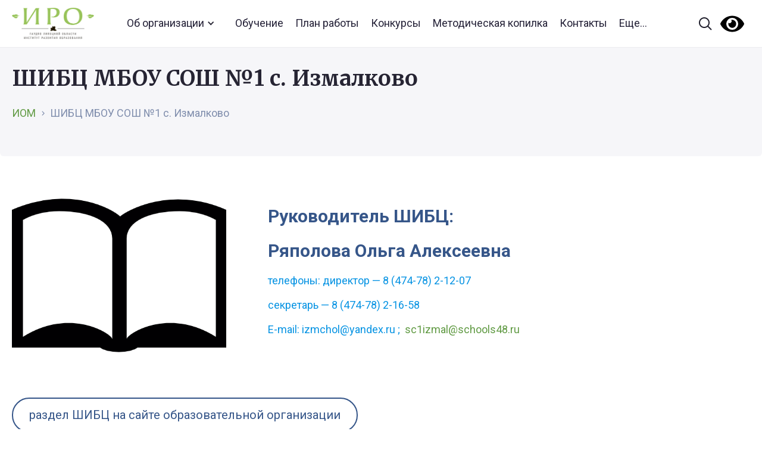

--- FILE ---
content_type: text/html; charset=UTF-8
request_url: https://iom48.ru/shibcz-mbou-sosh-%E2%84%961-s-izmalkovo/
body_size: 12429
content:
<!DOCTYPE html>
<html lang="ru-RU">
<head>
<meta charset="utf-8" />
<meta name="viewport" content="width=device-width" />

<meta name="yandex-verification" content="f5853f3102cf37ed" />


<script src="https://ajax.googleapis.com/ajax/libs/webfont/1.6.26/webfont.js" type="text/javascript"></script>
<script type="text/javascript">WebFont.load({  google: {    families: ["Merriweather:300,300italic,400,400italic,700,700italic,900,900italic","Roboto:100,100italic,300,300italic,regular,italic,500,500italic,700,700italic,900,900italic:cyrillic,latin"]  }});</script>
<!-- [if lt IE 9]><script src="https://cdnjs.cloudflare.com/ajax/libs/html5shiv/3.7.3/html5shiv.min.js" type="text/javascript"></script><![endif] -->
<script type="text/javascript">!function(o,c){var n=c.documentElement,t=" w-mod-";n.className+=t+"js",("ontouchstart"in o||o.DocumentTouch&&c instanceof DocumentTouch)&&(n.className+=t+"touch")}(window,document);</script>
<link href="/wp-content/themes/generic/src/images/favicon.png" rel="shortcut icon" type="image/x-icon">
<link href="/wp-content/themes/generic/src/images/webclip.png" rel="apple-touch-icon">

<title>ШИБЦ МБОУ СОШ №1 с. Измалково &#8212; iom48</title>
<style id="editorskit-typography-inline-css"></style><meta name='robots' content='max-image-preview:large' />
<link rel='dns-prefetch' href='//s.w.org' />
		<script type="text/javascript">
			window._wpemojiSettings = {"baseUrl":"https:\/\/s.w.org\/images\/core\/emoji\/13.1.0\/72x72\/","ext":".png","svgUrl":"https:\/\/s.w.org\/images\/core\/emoji\/13.1.0\/svg\/","svgExt":".svg","source":{"concatemoji":"https:\/\/iom48.ru\/wp-includes\/js\/wp-emoji-release.min.js?ver=5.8.12"}};
			!function(e,a,t){var n,r,o,i=a.createElement("canvas"),p=i.getContext&&i.getContext("2d");function s(e,t){var a=String.fromCharCode;p.clearRect(0,0,i.width,i.height),p.fillText(a.apply(this,e),0,0);e=i.toDataURL();return p.clearRect(0,0,i.width,i.height),p.fillText(a.apply(this,t),0,0),e===i.toDataURL()}function c(e){var t=a.createElement("script");t.src=e,t.defer=t.type="text/javascript",a.getElementsByTagName("head")[0].appendChild(t)}for(o=Array("flag","emoji"),t.supports={everything:!0,everythingExceptFlag:!0},r=0;r<o.length;r++)t.supports[o[r]]=function(e){if(!p||!p.fillText)return!1;switch(p.textBaseline="top",p.font="600 32px Arial",e){case"flag":return s([127987,65039,8205,9895,65039],[127987,65039,8203,9895,65039])?!1:!s([55356,56826,55356,56819],[55356,56826,8203,55356,56819])&&!s([55356,57332,56128,56423,56128,56418,56128,56421,56128,56430,56128,56423,56128,56447],[55356,57332,8203,56128,56423,8203,56128,56418,8203,56128,56421,8203,56128,56430,8203,56128,56423,8203,56128,56447]);case"emoji":return!s([10084,65039,8205,55357,56613],[10084,65039,8203,55357,56613])}return!1}(o[r]),t.supports.everything=t.supports.everything&&t.supports[o[r]],"flag"!==o[r]&&(t.supports.everythingExceptFlag=t.supports.everythingExceptFlag&&t.supports[o[r]]);t.supports.everythingExceptFlag=t.supports.everythingExceptFlag&&!t.supports.flag,t.DOMReady=!1,t.readyCallback=function(){t.DOMReady=!0},t.supports.everything||(n=function(){t.readyCallback()},a.addEventListener?(a.addEventListener("DOMContentLoaded",n,!1),e.addEventListener("load",n,!1)):(e.attachEvent("onload",n),a.attachEvent("onreadystatechange",function(){"complete"===a.readyState&&t.readyCallback()})),(n=t.source||{}).concatemoji?c(n.concatemoji):n.wpemoji&&n.twemoji&&(c(n.twemoji),c(n.wpemoji)))}(window,document,window._wpemojiSettings);
		</script>
		<style type="text/css">
img.wp-smiley,
img.emoji {
	display: inline !important;
	border: none !important;
	box-shadow: none !important;
	height: 1em !important;
	width: 1em !important;
	margin: 0 .07em !important;
	vertical-align: -0.1em !important;
	background: none !important;
	padding: 0 !important;
}
</style>
	<link rel='stylesheet' id='style1-css'  href='https://iom48.ru/wp-content/themes/generic/src/css/normalize.css?ver=5.8.12' type='text/css' media='all' />
<link rel='stylesheet' id='style2-css'  href='https://iom48.ru/wp-content/themes/generic/src/css/webflow.css?ver=5.8.12' type='text/css' media='all' />
<link rel='stylesheet' id='style3-css'  href='https://iom48.ru/wp-content/themes/generic/src/css/iom-lip.webflow.css?ver=5.8.12' type='text/css' media='all' />
<link rel='stylesheet' id='style4-css'  href='https://iom48.ru/wp-content/themes/generic/src/css/nenakhov.css?ver=5.8.12' type='text/css' media='all' />
<link rel='stylesheet' id='wp-block-library-css'  href='https://iom48.ru/wp-includes/css/dist/block-library/style.min.css?ver=5.8.12' type='text/css' media='all' />
<link rel='stylesheet' id='block-gallery-frontend-css'  href='https://iom48.ru/wp-content/plugins/block-gallery/dist/blocks.style.build.css?ver=1.1.6' type='text/css' media='all' />
<link rel='stylesheet' id='editorskit-frontend-css'  href='https://iom48.ru/wp-content/plugins/block-options/build/style.build.css?ver=1.31.7' type='text/css' media='all' />
<link rel='stylesheet' id='dashicons-css'  href='https://iom48.ru/wp-includes/css/dashicons.min.css?ver=5.8.12' type='text/css' media='all' />
<link rel='stylesheet' id='advgb_editor_styles-css'  href='https://iom48.ru/wp-content/plugins/advanced-gutenberg/assets/css/editor.css?ver=2.11.1' type='text/css' media='all' />
<link rel='stylesheet' id='dnd-upload-cf7-css'  href='https://iom48.ru/wp-content/plugins/drag-and-drop-multiple-file-upload-contact-form-7/assets/css/dnd-upload-cf7.css?ver=1.3.6.1' type='text/css' media='all' />
<link rel='stylesheet' id='contact-form-7-css'  href='https://iom48.ru/wp-content/plugins/contact-form-7/includes/css/styles.css?ver=5.5.1' type='text/css' media='all' />
<link rel='stylesheet' id='slb_core-css'  href='https://iom48.ru/wp-content/plugins/simple-lightbox/client/css/app.css?ver=2.8.1' type='text/css' media='all' />
<link rel='stylesheet' id='bvi-styles-css'  href='https://iom48.ru/wp-content/plugins/button-visually-impaired/assets/css/bvi.min.css?ver=2.3.0' type='text/css' media='all' />
<style id='bvi-styles-inline-css' type='text/css'>

			.bvi-widget,
			.bvi-shortcode a,
			.bvi-widget a, 
			.bvi-shortcode {
				color: #000000;
				background-color: #ffffff;
			}
			.bvi-widget .bvi-svg-eye,
			.bvi-shortcode .bvi-svg-eye {
			    display: inline-block;
                overflow: visible;
                width: 1.125em;
                height: 1em;
                font-size: 2em;
                vertical-align: middle;
			}
			.bvi-widget,
			.bvi-shortcode {
			    -webkit-transition: background-color .2s ease-out;
			    transition: background-color .2s ease-out;
			    cursor: pointer;
			    border-radius: 2px;
			    display: inline-block;
			    padding: 5px 10px;
			    vertical-align: middle;
			    text-decoration: none;
			}
</style>
<script type='text/javascript' src='https://iom48.ru/wp-includes/js/jquery/jquery.min.js?ver=3.6.0' id='jquery-core-js'></script>
<script type='text/javascript' src='https://iom48.ru/wp-includes/js/jquery/jquery-migrate.min.js?ver=3.3.2' id='jquery-migrate-js'></script>
<link rel="https://api.w.org/" href="https://iom48.ru/wp-json/" /><link rel="alternate" type="application/json" href="https://iom48.ru/wp-json/wp/v2/pages/17319" /><link rel="EditURI" type="application/rsd+xml" title="RSD" href="https://iom48.ru/xmlrpc.php?rsd" />
<link rel="wlwmanifest" type="application/wlwmanifest+xml" href="https://iom48.ru/wp-includes/wlwmanifest.xml" /> 
<meta name="generator" content="WordPress 5.8.12" />
<link rel="canonical" href="https://iom48.ru/shibcz-mbou-sosh-%e2%84%961-s-izmalkovo/" />
<link rel='shortlink' href='https://iom48.ru/?p=17319' />
<link rel="alternate" type="application/json+oembed" href="https://iom48.ru/wp-json/oembed/1.0/embed?url=https%3A%2F%2Fiom48.ru%2Fshibcz-mbou-sosh-%25e2%2584%25961-s-izmalkovo%2F" />
<link rel="alternate" type="text/xml+oembed" href="https://iom48.ru/wp-json/oembed/1.0/embed?url=https%3A%2F%2Fiom48.ru%2Fshibcz-mbou-sosh-%25e2%2584%25961-s-izmalkovo%2F&#038;format=xml" />
<style type="text/css">.blue-message {
background: none repeat scroll 0 0 #3399ff;
color: #ffffff;
text-shadow: none;
font-size: 14px;
line-height: 24px;
padding: 10px;
} 
.green-message {
background: none repeat scroll 0 0 #8cc14c;
color: #ffffff;
text-shadow: none;
font-size: 14px;
line-height: 24px;
padding: 10px;
} 
.orange-message {
background: none repeat scroll 0 0 #faa732;
color: #ffffff;
text-shadow: none;
font-size: 14px;
line-height: 24px;
padding: 10px;
} 
.red-message {
background: none repeat scroll 0 0 #da4d31;
color: #ffffff;
text-shadow: none;
font-size: 14px;
line-height: 24px;
padding: 10px;
} 
.grey-message {
background: none repeat scroll 0 0 #53555c;
color: #ffffff;
text-shadow: none;
font-size: 14px;
line-height: 24px;
padding: 10px;
} 
.left-block {
background: none repeat scroll 0 0px, radial-gradient(ellipse at center center, #ffffff 0%, #f2f2f2 100%) repeat scroll 0 0 rgba(0, 0, 0, 0);
color: #8b8e97;
padding: 10px;
margin: 10px;
float: left;
} 
.right-block {
background: none repeat scroll 0 0px, radial-gradient(ellipse at center center, #ffffff 0%, #f2f2f2 100%) repeat scroll 0 0 rgba(0, 0, 0, 0);
color: #8b8e97;
padding: 10px;
margin: 10px;
float: right;
} 
.blockquotes {
background: none;
border-left: 5px solid #f1f1f1;
color: #8B8E97;
font-size: 14px;
font-style: italic;
line-height: 22px;
padding-left: 15px;
padding: 10px;
width: 60%;
float: left;
} 
</style><style>
img[src=""] {
    display: none;
}
.alignwide {
text-align: justify !important;
}
.alignfull {
text-align: justify !important;
   }
   
</style>
</head>
<body class="page-template-default page page-id-17319">


<div data-collapse="medium" data-animation="default" data-duration="400" role="banner" class="navbar w-nav">
    <div class="nav-container">
      <a href="/" aria-current="page" class="brand w-nav-brand w--current">
        <!-- <img src="/wp-content/themes/generic/src/images/ИОМ-лого.svg" alt=""> -->
        <img src="/wp-content/themes/generic/src/logo_old.png" alt="">
      </a>
      
      <ul class="nav-menu w-nav-menu" id="top_menu">
      <li id="menu-item-66" class="menu-item menu-item-type-custom menu-item-object-custom menu-item-has-children menu-item-66"><a href="/ob-organizaczii/">Об организации</a>
<ul class="sub-menu">
	<li id="menu-item-68" class="menu-item menu-item-type-custom menu-item-object-custom menu-item-68"><a href="/ob-organizaczii/osnovnye-svedeniya/">Основные сведения</a></li>
	<li id="menu-item-69" class="menu-item menu-item-type-custom menu-item-object-custom menu-item-69"><a href="/ob-organizaczii/struktura-i-organy-upravleniya-obrazovatelnoj-organizacziej/">Структура и органы управления образовательной организацией</a></li>
	<li id="menu-item-70" class="menu-item menu-item-type-custom menu-item-object-custom menu-item-70"><a href="/ob-organizaczii/dokumenty/">Документы</a></li>
	<li id="menu-item-185" class="menu-item menu-item-type-custom menu-item-object-custom menu-item-185"><a href="http://iom48.ru/ob-organizaczii/obrazovanie/">Образование</a></li>
	<li id="menu-item-188" class="menu-item menu-item-type-custom menu-item-object-custom menu-item-188"><a href="http://iom48.ru/ob-organizaczii/rukovodstvo-pedagogicheskij-nauchno-pedagogicheskij-sostav/">Руководство</a></li>
	<li id="menu-item-42892" class="menu-item menu-item-type-custom menu-item-object-custom menu-item-42892"><a href="https://iom48.ru/ob-organizaczii/pedagogicheskij-sostav/">Педагогический состав</a></li>
	<li id="menu-item-649" class="menu-item menu-item-type-post_type menu-item-object-page menu-item-649"><a href="https://iom48.ru/ob-organizaczii/materialno-tehnicheskoe-obespechenie-i-osnashhennost-obrazovatelnogo-proczessa/">Материально-техническое обеспечение и оснащенность образовательного процесса. Доступная среда</a></li>
	<li id="menu-item-187" class="menu-item menu-item-type-custom menu-item-object-custom menu-item-187"><a href="http://iom48.ru/ob-organizaczii/platnye-obrazovatelnye-uslugi/">Платные образовательные услуги</a></li>
	<li id="menu-item-651" class="menu-item menu-item-type-post_type menu-item-object-page menu-item-651"><a href="https://iom48.ru/ob-organizaczii/finansovo-hozyajstvennaya-deyatelnost/">Финансово-хозяйственная деятельность</a></li>
	<li id="menu-item-648" class="menu-item menu-item-type-post_type menu-item-object-page menu-item-648"><a href="https://iom48.ru/ob-organizaczii/vakantnye-mesta-dlya-priema-perevoda/">Вакантные места для приема (перевода)</a></li>
	<li id="menu-item-650" class="menu-item menu-item-type-post_type menu-item-object-page menu-item-650"><a href="https://iom48.ru/ob-organizaczii/stipendii-i-inye-vidy-materialnoj-podderzhki/">Стипендии и иные виды материальной поддержки</a></li>
	<li id="menu-item-4560" class="menu-item menu-item-type-custom menu-item-object-custom menu-item-home menu-item-4560"><a href="http://iom48.ru">Международное сотрудничество</a></li>
	<li id="menu-item-186" class="menu-item menu-item-type-custom menu-item-object-custom menu-item-186"><a href="https://fgos.ru/">Образовательные стандарты и требования</a></li>
</ul>
</li>
<li id="menu-item-2020" class="menu-item menu-item-type-custom menu-item-object-custom menu-item-2020"><a href="https://iom48.ru/plan-prospekt-dopolnitelnyh-professionalnyh-programm-gaudpo-lo-institut-razvitiya-obrazovaniya-na-2023-god/">Обучение</a></li>
<li id="menu-item-71" class="menu-item menu-item-type-custom menu-item-object-custom menu-item-71"><a href="https://iom48.ru/plan-raboty-na-2026-god/">План работы</a></li>
<li id="menu-item-72" class="menu-item menu-item-type-custom menu-item-object-custom menu-item-72"><a href="https://iom48.ru/konkursy-iro48/">Конкурсы</a></li>
<li id="menu-item-44003" class="menu-item menu-item-type-post_type menu-item-object-page menu-item-44003"><a href="https://iom48.ru/metodicheskaya-kopilka-v-pomoshh-pedagogam-lipeczkoj-oblasti/">Методическая копилка</a></li>
<li id="menu-item-73" class="menu-item menu-item-type-custom menu-item-object-custom menu-item-73"><a href="/kontakty/">Контакты</a></li>
          <li><a href="#"  data-w-id="464d23bd-bebd-0bb0-e962-276bf5cf94e1" class="open_big_menu">Еще...</a></li>
        </ul>
      
      
      <div class="nav-search-row">
        <form action="/search" class="search w-form"><input type="search" class="search-input w-input" maxlength="256" name="query" placeholder="Поиск по сайту" id="search" required=""><input type="submit" value="Найти" class="hidden w-button"><a href="#" class="search-input-cross w-inline-block"></a><a href="#" class="search-button">Найти</a></form>
      </div>
      <div class="nav-right">
        <a data-w-id="464d23bd-bebd-0bb0-e962-276bf5cf94e1" href="#" class="nav-search-open w-inline-block"></a>
        
        <div class="bvi-shortcode"><a href="#" class="bvi-open"><svg aria-hidden="true" focusable="false" role="img" xmlns="http://www.w3.org/2000/svg" viewBox="0 0 576 512" class="bvi-svg-eye"><path fill="currentColor" d="M572.52 241.4C518.29 135.59 410.93 64 288 64S57.68 135.64 3.48 241.41a32.35 32.35 0 0 0 0 29.19C57.71 376.41 165.07 448 288 448s230.32-71.64 284.52-177.41a32.35 32.35 0 0 0 0-29.19zM288 400a144 144 0 1 1 144-144 143.93 143.93 0 0 1-144 144zm0-240a95.31 95.31 0 0 0-25.31 3.79 47.85 47.85 0 0 1-66.9 66.9A95.78 95.78 0 1 0 288 160z" class="bvi-svg-eye"></path></svg></a></div>        
        <!-- <a href="#" class="nav-eye w-inline-block"></a> -->
      </div><a data-w-id="464d23bd-bebd-0bb0-e962-276bf5cf94e3" href="#" class="search-close"><span class="mob-hidden-span">Закрыть</span></a></div>
  </div>


  <div class="search-popup">
    <div class="search-sitemap">
      <div class="container">
        <div class="search-sitemap-row">
          <div class="mob-nav-links">
            <ul class="mob_nav_links">
              <li class="menu-item menu-item-type-custom menu-item-object-custom menu-item-has-children menu-item-66"><a href="/ob-organizaczii/">Об организации</a>
<ul class="sub-menu">
	<li class="menu-item menu-item-type-custom menu-item-object-custom menu-item-68"><a href="/ob-organizaczii/osnovnye-svedeniya/">Основные сведения</a></li>
	<li class="menu-item menu-item-type-custom menu-item-object-custom menu-item-69"><a href="/ob-organizaczii/struktura-i-organy-upravleniya-obrazovatelnoj-organizacziej/">Структура и органы управления образовательной организацией</a></li>
	<li class="menu-item menu-item-type-custom menu-item-object-custom menu-item-70"><a href="/ob-organizaczii/dokumenty/">Документы</a></li>
	<li class="menu-item menu-item-type-custom menu-item-object-custom menu-item-185"><a href="http://iom48.ru/ob-organizaczii/obrazovanie/">Образование</a></li>
	<li class="menu-item menu-item-type-custom menu-item-object-custom menu-item-188"><a href="http://iom48.ru/ob-organizaczii/rukovodstvo-pedagogicheskij-nauchno-pedagogicheskij-sostav/">Руководство</a></li>
	<li class="menu-item menu-item-type-custom menu-item-object-custom menu-item-42892"><a href="https://iom48.ru/ob-organizaczii/pedagogicheskij-sostav/">Педагогический состав</a></li>
	<li class="menu-item menu-item-type-post_type menu-item-object-page menu-item-649"><a href="https://iom48.ru/ob-organizaczii/materialno-tehnicheskoe-obespechenie-i-osnashhennost-obrazovatelnogo-proczessa/">Материально-техническое обеспечение и оснащенность образовательного процесса. Доступная среда</a></li>
	<li class="menu-item menu-item-type-custom menu-item-object-custom menu-item-187"><a href="http://iom48.ru/ob-organizaczii/platnye-obrazovatelnye-uslugi/">Платные образовательные услуги</a></li>
	<li class="menu-item menu-item-type-post_type menu-item-object-page menu-item-651"><a href="https://iom48.ru/ob-organizaczii/finansovo-hozyajstvennaya-deyatelnost/">Финансово-хозяйственная деятельность</a></li>
	<li class="menu-item menu-item-type-post_type menu-item-object-page menu-item-648"><a href="https://iom48.ru/ob-organizaczii/vakantnye-mesta-dlya-priema-perevoda/">Вакантные места для приема (перевода)</a></li>
	<li class="menu-item menu-item-type-post_type menu-item-object-page menu-item-650"><a href="https://iom48.ru/ob-organizaczii/stipendii-i-inye-vidy-materialnoj-podderzhki/">Стипендии и иные виды материальной поддержки</a></li>
	<li class="menu-item menu-item-type-custom menu-item-object-custom menu-item-home menu-item-4560"><a href="http://iom48.ru">Международное сотрудничество</a></li>
	<li class="menu-item menu-item-type-custom menu-item-object-custom menu-item-186"><a href="https://fgos.ru/">Образовательные стандарты и требования</a></li>
</ul>
</li>
<li class="menu-item menu-item-type-custom menu-item-object-custom menu-item-2020"><a href="https://iom48.ru/plan-prospekt-dopolnitelnyh-professionalnyh-programm-gaudpo-lo-institut-razvitiya-obrazovaniya-na-2023-god/">Обучение</a></li>
<li class="menu-item menu-item-type-custom menu-item-object-custom menu-item-71"><a href="https://iom48.ru/plan-raboty-na-2026-god/">План работы</a></li>
<li class="menu-item menu-item-type-custom menu-item-object-custom menu-item-72"><a href="https://iom48.ru/konkursy-iro48/">Конкурсы</a></li>
<li class="menu-item menu-item-type-post_type menu-item-object-page menu-item-44003"><a href="https://iom48.ru/metodicheskaya-kopilka-v-pomoshh-pedagogam-lipeczkoj-oblasti/">Методическая копилка</a></li>
<li class="menu-item menu-item-type-custom menu-item-object-custom menu-item-73"><a href="/kontakty/">Контакты</a></li>
            </ul>             
          </div>
          

                    <div class="search-sitemap-col w-clearfix">
            <div class="search-sitemap-title">ИРО</div>
                          <a href="https://iom48.ru/plan-raboty-na-2025-god/" class="search-sitemap-link">План работы</a>
                          <a href="https://www.kvantorium48.ru/" class="search-sitemap-link">ДТ "Кванториум"</a>
                          <a href="https://strategy48.ru/" class="search-sitemap-link">ЦПОД "Стратегия"</a>
                          <a href="https://iom48.ru/cnppm/" class="search-sitemap-link">Центр непрерывного повышения профессионального мастерства педагогических работников</a>
                          <a href="https://iom48.ru/proekty/" class="search-sitemap-link">Проекты</a>
                          <a href="https://iom48.ru/regionalnye-innovaczionnye-ploshhadki/" class="search-sitemap-link">Инновационные площадки</a>
                          <a href="https://iom48.ru/izdanie-iro/" class="search-sitemap-link">Издательская деятельность</a>
                          <a href="https://iom48.ru/partnery/" class="search-sitemap-link">Партнеры</a>
                          <a href="/kontakty/" class="search-sitemap-link">Контакты</a>
                          <a href="https://iom48.ru/lipeczkaya-oblastnaya-organizacziya-obshherossijskogo-profsoyuza-obrazovaniya/" class="search-sitemap-link">Наш Профсоюз</a>
                      </div>
          
                    <div class="search-sitemap-col w-clearfix">
            <div class="search-sitemap-title">Профразвитие педагогов</div>
                          <a href="https://iom48.ru/dokumenty-dlya-slushatelej/" class="search-sitemap-link">Учебная деятельность</a>
                          <a href="https://iom48.ru/uchebno-metodicheskie-obedineniya/" class="search-sitemap-link">Учебно-методические объединения </a>
                          <a href="https://iom48.ru/assocziacziya-molodyh-pedagogov-lipeczkoj-oblasti/" class="search-sitemap-link">Ассоциация молодых педагогов Липецкой области</a>
                          <a href="https://iom48.ru/konkursy-iro48/" class="search-sitemap-link">Конкурсное движение</a>
                          <a href="https://iom48.ru/metodicheskaya-kopilka-v-pomoshh-pedagogam-lipeczkoj-oblasti/" class="search-sitemap-link">Методическая копилка</a>
                          <a href="https://iom48.ru/obnovlennye-fgos/" class="search-sitemap-link">Обновленные ФГОС</a>
                          <a href="https://iom48.ru/istoricheskoe-prosveshhenie/" class="search-sitemap-link">Историческое просвещение</a>
                          <a href="https://iom48.ru/instruktazhi/" class="search-sitemap-link">Инструктажи</a>
                      </div>

                    <!-- <div class="search-sitemap-col sm-1-2-col"> -->
			<div class="search-sitemap-col w-clearfix">
            <div class="search-sitemap-title">Развитие школьников</div>
                              <a href="https://www.kvantorium48.ru/" class="search-sitemap-link">ДТ "Кванториум": региональный ресурсный центр</a>
                              <a href="https://strategy48.ru/" class="search-sitemap-link">Сопровождение работы с талантливыми школьниками</a>
                              <a href="https://iom48.ru/lipeczkaya-oblast-70-let/" class="search-sitemap-link">Липецкая область. Из истории</a>
                              <a href="https://iom48.ru/razgovor-o-vazhnom/" class="search-sitemap-link">Разговоры о важном</a>
                              <a href="https://iom48.ru/proforientacziyalo/" class="search-sitemap-link">Профориентация</a>
                              <a href="https://iom48.ru/regionalnyj-czentr-finansovoj-gramotnosti-2/" class="search-sitemap-link">Финансовая культура</a>
                              <a href="https://iom48.ru/yandeks-liczej/" class="search-sitemap-link">Яндекс Лицей</a>
                          <!-- <div class="sm-links-col w-clearfix">
                          <!-- </div> -->
          </div>
			
			 <!--                     <div class="search-sitemap-col w-clearfix">
            <div class="search-sitemap-title">Школа Минпросвещения России</div>
                          <a href="https://iom48.ru/normativnaya-baza/" class="search-sitemap-link">Нормативная база </a>
                          <a href="https://iom48.ru/materialy-soveshhanij-s-municzipalnymi-koordinatorami-proekt-shkola-minprosveshheniya-rossii/" class="search-sitemap-link">Материалы совещаний с муниципальными координаторами </a>
                          <a href="https://smp.edu.ru/" class="search-sitemap-link">Проект Школа Минпросвещения России </a>
                          <a href="https://t.me/Shkola_Minprosvesheniya" class="search-sitemap-link">Школа Минпросвещения России. Телеграмм</a>
                          <a href="https://iom48.ru/materialy-konferenczij/" class="search-sitemap-link">Материалы конференций</a>
                          <a href="https://iom48.ru/berezhnaya-shkola/" class="search-sitemap-link">Бережная школа</a>
                          <a href="" class="search-sitemap-link"></a>
                          <a href="" class="search-sitemap-link"></a>
                      </div>-->
        </div> 

        <!-- <div class="search-sitemap-sep"></div> -->

        <!-- <div class="search-sitemap-row">
          
                    <div class="search-sitemap-col w-clearfix">
            <div class="search-sitemap-title">Профразвитие педагогов</div>
                          <a href="https://iom48.ru/dokumenty-dlya-slushatelej/" class="search-sitemap-link">Учебная деятельность</a>
                          <a href="https://iom48.ru/uchebno-metodicheskie-obedineniya/" class="search-sitemap-link">Учебно-методические объединения </a>
                          <a href="https://iom48.ru/assocziacziya-molodyh-pedagogov-lipeczkoj-oblasti/" class="search-sitemap-link">Ассоциация молодых педагогов Липецкой области</a>
                          <a href="https://iom48.ru/konkursy-iro48/" class="search-sitemap-link">Конкурсное движение</a>
                          <a href="https://iom48.ru/metodicheskaya-kopilka-v-pomoshh-pedagogam-lipeczkoj-oblasti/" class="search-sitemap-link">Методические рекомендации </a>
                          <a href="https://iom48.ru/cnppm/" class="search-sitemap-link">Центр непрерывного повышения профессионального мастерства педагогических работников</a>
                          <a href="https://iom48.ru/obnovlennye-fgos/" class="search-sitemap-link">Обновленные ФГОС</a>
                          <a href="https://iom48.ru/istoricheskoe-prosveshhenie/" class="search-sitemap-link">Историческое просвещение</a>
                          <a href="https://iom48.ru/instruktazhi/" class="search-sitemap-link">Инструктажи</a>
                      </div>

                    <div class="search-sitemap-col w-clearfix">
            <div class="search-sitemap-title">Школа Минпросвещения России</div>
                          <a href="https://iom48.ru/normativnaya-baza/" class="search-sitemap-link">Нормативная база </a>
                          <a href="https://iom48.ru/materialy-soveshhanij-s-municzipalnymi-koordinatorami-proekt-shkola-minprosveshheniya-rossii/" class="search-sitemap-link">Материалы совещаний с муниципальными координаторами </a>
                          <a href="https://smp.edu.ru/" class="search-sitemap-link">Проект Школа Минпросвещения России </a>
                          <a href="https://t.me/Shkola_Minprosvesheniya" class="search-sitemap-link">Школа Минпросвещения России. Телеграмм</a>
                          <a href="https://iom48.ru/materialy-konferenczij/" class="search-sitemap-link">Материалы конференций</a>
                          <a href="https://iom48.ru/berezhnaya-shkola/" class="search-sitemap-link">Бережная школа</a>
                          <a href="" class="search-sitemap-link"></a>
                          <a href="" class="search-sitemap-link"></a>
                      </div>

                    <div class="search-sitemap-col w-clearfix">
            <div class="search-sitemap-title">ФГОС</div>
                          <a href="#" class="search-sitemap-link">Профессиональные стандарты</a>
                          <a href="#" class="search-sitemap-link">Нормативные документы, регламентирующие содержание деятельности работников образования</a>
                          <a href="#" class="search-sitemap-link">Приоритетные направления развития региональной инновационной образовательной  инфраструктуры</a>
                          <a href="https://iom48.ru/regionalnye-innovaczionnye-ploshhadki/" class="search-sitemap-link">Инновационные площадки</a>
                          <a href="https://iom48.ru/regionalnye-innovaczionnye-ploshhadki/" class="search-sitemap-link">Экспертный совет</a>
                      </div>

                    <div class="search-sitemap-col w-clearfix">
            <div class="search-sitemap-title">Внеурочная деятельность </div>
                          <a href="https://www.kvantorium48.ru/" class="search-sitemap-link">ДТ "Кванториум"</a>
                          <a href="https://strategy48.ru/" class="search-sitemap-link">ЦПОД "Стратегия"</a>
                          <a href="https://iom48.ru/lipeczkaya-oblast-70-let/" class="search-sitemap-link">Липецкая область. Из истории</a>
                          <a href="https://iom48.ru/razgovor-o-vazhnom/" class="search-sitemap-link">Разговоры о важном</a>
                          <a href="https://iom48.ru/proforientacziyalo/" class="search-sitemap-link">Профориентация</a>
                      </div>
        
</div>-->
		  
      </div>
      <div class="search-popup-bottom"><a href="#" class="footer-eye-link"><span class="mob-hidden-span">Версия для слабовидящих</span></a>
        <div class="footer-soc-list soc-list-popup"><a href="https://vk.com/iro48ru" class="footer-soc-link vk-link w-inline-block"></a><a href="https://www.youtube.com/channel/UCuonkEHFTC_CQKqSf6BNdqw" class="footer-soc-link youtube w-inline-block"></a></div>
		</div>
      <div class="mob-popup-footer"></div>
    </div>




    <div class="search-results">
      <div class="container">
        
        <div class="search-res-list">
          
        </div>
        <div class="search-res">
          <div>Найдено <span id="count_search"></span></div><a href="#" id="all_search_results" class="solid-btn">Все результаты поиска</a></div>
      </div>
      <div class="mob-popup-footer"></div>
    </div>
    <div class="search-result-error">
      <div>По запросу <span class="search-error-span">Образование</span> ничего не найдено</div>
    </div>
  </div>






  <div class=" section-list-page" style="padding-bottom:20px;">
    <div class="container" >
      <h1>ШИБЦ МБОУ СОШ №1 с. Измалково</h1>
      
      <div class="breadcrumbs">
        <a href="/" class="bc-link">ИОМ</a>
        <img src="/wp-content/themes/generic/src/images/link-arrow-mini.svg" alt="" class="bc-arr">
        
        
      
        <span class="bc-link bc-disabled">
          ШИБЦ МБОУ СОШ №1 с. Измалково          </span>
      </div>
    </div>
</div>
<div class="section" style="background:white;padding-top:20px; padding-bottom:30px">
  <div class="container">
    
<div class="wp-block-media-text alignwide is-stacked-on-mobile has-vivid-cyan-blue-color has-text-color" style="grid-template-columns:29% auto"><figure class="wp-block-media-text__media"><img loading="lazy" width="512" height="512" src="http://iom48.ru/wp-content/uploads/2022/07/book-open-shape_icon-icons.com_70792.png" alt="" class="wp-image-17305 size-full" srcset="https://iom48.ru/wp-content/uploads/2022/07/book-open-shape_icon-icons.com_70792.png 512w, https://iom48.ru/wp-content/uploads/2022/07/book-open-shape_icon-icons.com_70792-360x360.png 360w" sizes="(max-width: 512px) 100vw, 512px" /></figure><div class="wp-block-media-text__content">
<p class="has-text-color" style="color:#365689;font-size:30px"><strong>Руководитель ШИБЦ: </strong></p>



<p class="has-text-color" style="color:#365689;font-size:30px"><strong>Ряполова Ольга Алексеевна</strong></p>



<p>телефоны: директор — 8 (474-78) 2-12-07</p>



<p>секретарь — 8 (474-78) 2-16-58</p>



<p>E-mail: izmchol@yandex.ru ;&nbsp; <a href="mailto:sc1izmal@schools48.ru">sc1izmal@schools48.ru</a></p>



<p class="has-black-color has-text-color"></p>
</div></div>



<div class="wp-block-buttons">
<div class="wp-block-button is-style-outline"><a class="wp-block-button__link has-text-color" href="https://schkolaiz.ucoz.net/index/shkolnaja_biblioteka/0-50" style="color:#365689">раздел ШИБЦ на сайте образовательной организации</a></div>
</div>



<figure class="wp-block-table is-style-stripes"><table><tbody><tr><td>План работы на 2021-22 учебный год</td><td><a href="https://schkolaiz.ucoz.net/Biblioteka/plan-raboty-na-2021-2022-uchebnyy-god.pdf" class="ek-link">подробнее</a></td></tr><tr><td>Положение о ШИБЦ</td><td><a href="https://schkolaiz.ucoz.net/Dokumenti/polozhenie_o_shkolnom_informacionno-bibliotechnom_.pdf" class="ek-link">подробнее</a></td></tr><tr><td>Концепция развития</td><td><a href="https://schkolaiz.ucoz.net/Dokumenti/koncepcija_razvitija_shibc.pdf" class="ek-link">подробнее</a></td></tr></tbody></table></figure>
  </div>
</div>






<div class="footer">
    <div class="container">
      <div class="footer-top-row">
                <div class="footer-col w-clearfix">
          <div class="footer-title">ИРО</div>
                      <a href="https://iom48.ru/plan-raboty-na-2025-god/" class="footer-col-link">План работы</a>
                      <a href="https://www.kvantorium48.ru/" class="footer-col-link">ДТ "Кванториум"</a>
                      <a href="https://strategy48.ru/" class="footer-col-link">ЦПОД "Стратегия"</a>
                      <a href="https://iom48.ru/cnppm/" class="footer-col-link">Центр непрерывного повышения профессионального мастерства педагогических работников</a>
                      <a href="https://iom48.ru/proekty/" class="footer-col-link">Проекты</a>
                      <a href="https://iom48.ru/regionalnye-innovaczionnye-ploshhadki/" class="footer-col-link">Инновационные площадки</a>
                      <a href="https://iom48.ru/izdanie-iro/" class="footer-col-link">Издательская деятельность</a>
                      <a href="https://iom48.ru/partnery/" class="footer-col-link">Партнеры</a>
                      <a href="/kontakty/" class="footer-col-link">Контакты</a>
                      <a href="https://iom48.ru/lipeczkaya-oblastnaya-organizacziya-obshherossijskogo-profsoyuza-obrazovaniya/" class="footer-col-link">Наш Профсоюз</a>
                  </div>

                <div class="footer-col w-clearfix">
          <div class="footer-title">Профразвитие педагогов</div>
                          <a href="https://iom48.ru/dokumenty-dlya-slushatelej/" class="footer-col-link">Учебная деятельность</a>
                          <a href="https://iom48.ru/uchebno-metodicheskie-obedineniya/" class="footer-col-link">Учебно-методические объединения </a>
                          <a href="https://iom48.ru/assocziacziya-molodyh-pedagogov-lipeczkoj-oblasti/" class="footer-col-link">Ассоциация молодых педагогов Липецкой области</a>
                          <a href="https://iom48.ru/konkursy-iro48/" class="footer-col-link">Конкурсное движение</a>
                          <a href="https://iom48.ru/metodicheskaya-kopilka-v-pomoshh-pedagogam-lipeczkoj-oblasti/" class="footer-col-link">Методическая копилка</a>
                          <a href="https://iom48.ru/obnovlennye-fgos/" class="footer-col-link">Обновленные ФГОС</a>
                          <a href="https://iom48.ru/istoricheskoe-prosveshhenie/" class="footer-col-link">Историческое просвещение</a>
                          <a href="https://iom48.ru/instruktazhi/" class="footer-col-link">Инструктажи</a>
                    </div>

                <div class="footer-col f-1-2col">
          <div class="footer-title">Развитие школьников</div>
          <div class="footer-links-row">
            <div class="footer-links-col w-clearfix">
                              <a href="https://www.kvantorium48.ru/" class="footer-col-link">ДТ "Кванториум": региональный ресурсный центр</a>
                              <a href="https://strategy48.ru/" class="footer-col-link">Сопровождение работы с талантливыми школьниками</a>
                              <a href="https://iom48.ru/lipeczkaya-oblast-70-let/" class="footer-col-link">Липецкая область. Из истории</a>
                              <a href="https://iom48.ru/razgovor-o-vazhnom/" class="footer-col-link">Разговоры о важном</a>
                              <a href="https://iom48.ru/proforientacziyalo/" class="footer-col-link">Профориентация</a>
                              <a href="https://iom48.ru/regionalnyj-czentr-finansovoj-gramotnosti-2/" class="footer-col-link">Финансовая культура</a>
                              <a href="https://iom48.ru/yandeks-liczej/" class="footer-col-link">Яндекс Лицей</a>
                          </div>
            <div class="footer-links-col w-clearfix">
                          </div>
          </div>
        </div>
      </div>
      <div class="footer-title">Информационно–образовательные ресурсы</div>
      <div class="footer-res-list">
        
                <div class="footer-res-col">
          <a href="https://artamonovigor.ru/" target="_blank" class="footer-res-link w-inline-block">
            <div>Сайт губернатора Липецкой области, И.Г. Артамонова</div>
            <div class="footer-res-website">artamonovigor.ru</div>
          </a>
        </div>
                <div class="footer-res-col">
          <a href="https://edu.ru/" target="_blank" class="footer-res-link w-inline-block">
            <div>Федеральный портал «Российское образование»</div>
            <div class="footer-res-website">edu.ru</div>
          </a>
        </div>
                <div class="footer-res-col">
          <a href="https://dppo.apkpro.ru/" target="_blank" class="footer-res-link w-inline-block">
            <div>Единый федеральный портал дополнительного профессионального педагогического образования</div>
            <div class="footer-res-website">dppo.edu.ru</div>
          </a>
        </div>
                <div class="footer-res-col">
          <a href="https://uoin.schools48.ru/" target="_blank" class="footer-res-link w-inline-block">
            <div>Министерство образования Липецкой области</div>
            <div class="footer-res-website">uoin.schools48.ru</div>
          </a>
        </div>
                <div class="footer-res-col">
          <a href="https://fgosreestr.ru/" target="_blank" class="footer-res-link w-inline-block">
            <div>Реестр примерных основных общеобразовательных программ</div>
            <div class="footer-res-website">fgosreestr.ru</div>
          </a>
        </div>
                <div class="footer-res-col">
          <a href="https://guppros.ru/ru" target="_blank" class="footer-res-link w-inline-block">
            <div>Государственный университет просвещения</div>
            <div class="footer-res-website">https://guppros.ru/ru</div>
          </a>
        </div>
                <div class="footer-res-col">
          <a href="https://minobrnauki.gov.ru/" target="_blank" class="footer-res-link w-inline-block">
            <div>Министерство науки и высшего образования Российской Федерации</div>
            <div class="footer-res-website">minobrnauki.gov.ru</div>
          </a>
        </div>
                <div class="footer-res-col">
          <a href="https://edu.gov.ru/" target="_blank" class="footer-res-link w-inline-block">
            <div>Министерство просвещения Российской Федерации</div>
            <div class="footer-res-website">edu.gov.ru</div>
          </a>
        </div>
                <div class="footer-res-col">
          <a href="http://rusla.ru/rsba/" target="_blank" class="footer-res-link w-inline-block">
            <div>Информационный портал школьных библиотек России</div>
            <div class="footer-res-website">rusla.ru</div>
          </a>
        </div>
                <div class="footer-res-col">
          <a href="http://www.obrnadzor.gov.ru/ru/" target="_blank" class="footer-res-link w-inline-block">
            <div>РОСОБРНАДЗОР</div>
            <div class="footer-res-website">obrnadzor.gov.ru</div>
          </a>
        </div>
                <div class="footer-res-col">
          <a href="https://липецкаяобласть.рф/" target="_blank" class="footer-res-link w-inline-block">
            <div>Правительство Липецкой области </div>
            <div class="footer-res-website">липецкаяобласть.рф</div>
          </a>
        </div>
                <div class="footer-res-col">
          <a href="http://www.pravo.gov.ru/" target="_blank" class="footer-res-link w-inline-block">
            <div>Официальный интернет-портал правовой информации</div>
            <div class="footer-res-website">pravo.gov.ru</div>
          </a>
        </div>
                
      </div>
      <div class="footer-bottom"><a href="#" class="footer-eye-link">Версия для слабовидящих</a>
        <div class="footer-soc-list"><a href="https://vk.com/iro48ru" class="footer-soc-link vk-link w-inline-block"></a></div></div>
      <div class="footer-copyr-row">
        <div>© 2026, Институт развития образования</div></div>
    </div>
    <div class="hidden-sprites"><img src="/wp-content/themes/generic/src/images/toggle-open-ico.png" alt=""><img src="/wp-content/themes/generic/src/images/arrow-more-color.png" alt=""><img src="/wp-content/themes/generic/src/images/yb-hover.png" alt=""><img src="/wp-content/themes/generic/src/images/footer-eye-color.png" alt=""><img src="/wp-content/themes/generic/src/images/footer-login-color.png" alt=""><img src="/wp-content/themes/generic/src/images/insta-hover.png" alt=""><img src="/wp-content/themes/generic/src/images/vk-hover.png" alt=""><img src="/wp-content/themes/generic/src/images/search-hover.png" alt=""><img src="/wp-content/themes/generic/src/images/ico-arr-color.png" alt=""><img src="/wp-content/themes/generic/src/images/color-mail.png" alt=""><img src="/wp-content/themes/generic/src/images/accept-dark.png" alt=""><img src="/wp-content/themes/generic/src/images/card-arr.png" alt=""><img src="/wp-content/themes/generic/src/images/close-ico-color.png" alt=""><img src="/wp-content/themes/generic/src/images/accept-blue.png" alt=""></div>
  </div>
  
  
  <!-- [if lte IE 9]><script src="https://cdnjs.cloudflare.com/ajax/libs/placeholders/3.0.2/placeholders.min.js"></script><![endif] -->
  <script src="https://d3e54v103j8qbb.cloudfront.net/js/jquery-3.4.1.min.220afd743d.js?site=5f2eca95e0a2e41387264f05" type="text/javascript" integrity="sha256-CSXorXvZcTkaix6Yvo6HppcZGetbYMGWSFlBw8HfCJo=" crossorigin="anonymous"></script>

<script type='text/javascript' src='https://iom48.ru/wp-content/themes/generic/js/cookie.js?ver=1.0' id='script6-js'></script>
<script type='text/javascript' src='https://iom48.ru/wp-content/themes/generic/js/scripts.js?ver=1.0' id='script4-js'></script>
<script type='text/javascript' src='https://iom48.ru/wp-content/themes/generic/src/js/webflow.js?ver=1.0' id='script2-js'></script>
<script type='text/javascript' src='https://iom48.ru/wp-content/themes/generic/src/js/iom.js?ver=1.0' id='script3-js'></script>
<script type='text/javascript' src='https://iom48.ru/wp-includes/js/dist/vendor/regenerator-runtime.min.js?ver=0.13.7' id='regenerator-runtime-js'></script>
<script type='text/javascript' src='https://iom48.ru/wp-includes/js/dist/vendor/wp-polyfill.min.js?ver=3.15.0' id='wp-polyfill-js'></script>
<script type='text/javascript' id='contact-form-7-js-extra'>
/* <![CDATA[ */
var wpcf7 = {"api":{"root":"https:\/\/iom48.ru\/wp-json\/","namespace":"contact-form-7\/v1"}};
/* ]]> */
</script>
<script type='text/javascript' src='https://iom48.ru/wp-content/plugins/contact-form-7/includes/js/index.js?ver=5.5.1' id='contact-form-7-js'></script>
<script type='text/javascript' src='https://iom48.ru/wp-content/plugins/drag-and-drop-multiple-file-upload-contact-form-7/assets/js/codedropz-uploader-min.js?ver=1.3.6.1' id='codedropz-uploader-js'></script>
<script type='text/javascript' id='dnd-upload-cf7-js-extra'>
/* <![CDATA[ */
var dnd_cf7_uploader = {"ajax_url":"https:\/\/iom48.ru\/wp-admin\/admin-ajax.php","ajax_nonce":"571c0a4355","drag_n_drop_upload":{"tag":"h3","text":"\u041f\u0440\u0438\u043a\u0440\u0435\u043f\u0438\u0442\u044c \u0444\u0430\u0439\u043b\u044b","or_separator":"\u0438\u043b\u0438","browse":"\u0412\u044b\u0431\u0440\u0430\u0442\u044c \u0441 \u043a\u043e\u043c\u043f\u044c\u044e\u0442\u0435\u0440\u0430","server_max_error":"\u0417\u0430\u0433\u0440\u0443\u0436\u0435\u043d\u043d\u044b\u0439 \u0444\u0430\u0439\u043b \u043f\u0440\u0435\u0432\u044b\u0448\u0430\u0435\u0442 \u0440\u0430\u0437\u0440\u0435\u0448\u0451\u043d\u043d\u044b\u0439 \u0440\u0430\u0437\u043c\u0435\u0440.","large_file":"\u0417\u0430\u0433\u0440\u0443\u0436\u0435\u043d\u043d\u044b\u0439 \u0444\u0430\u0439\u043b \u0441\u043b\u0438\u0448\u043a\u043e\u043c \u0432\u0435\u043b\u0438\u043a","inavalid_type":"\u0414\u0430\u043d\u043d\u044b\u0439 \u0442\u0438\u043f \u0444\u0430\u0439\u043b\u043e\u0432 \u043d\u0435 \u0440\u0430\u0437\u0440\u0435\u0448\u0451\u043d","max_file_limit":"\u0412\u043d\u0438\u043c\u0430\u043d\u0438\u0435: \u043d\u0435\u043a\u043e\u0442\u043e\u0440\u044b\u0435 \u0444\u0430\u0439\u043b\u044b \u043d\u0435 \u0431\u044b\u043b\u0438 \u0437\u0430\u0433\u0440\u0443\u0436\u0435\u043d\u044b ( \u0437\u0430\u0433\u0440\u0443\u0436\u0435\u043d\u043e %count% \u0444\u0430\u0439\u043b\u043e\u0432 )","required":"\u041f\u043e\u043b\u0435 \u043e\u0431\u044f\u0437\u0430\u0442\u0435\u043b\u044c\u043d\u043e\u0435","delete":{"text":"\u0443\u0434\u0430\u043b\u0435\u043d\u0438\u0435","title":"\u0423\u0434\u0430\u043b\u0438\u0442\u044c"}},"dnd_text_counter":"\u0438\u0437","disable_btn":""};
/* ]]> */
</script>
<script type='text/javascript' src='https://iom48.ru/wp-content/plugins/drag-and-drop-multiple-file-upload-contact-form-7/assets/js/dnd-upload-cf7.js?ver=1.3.6.1' id='dnd-upload-cf7-js'></script>
<script type='text/javascript' id='pgc-simply-gallery-plugin-lightbox-script-js-extra'>
/* <![CDATA[ */
var PGC_SGB_LIGHTBOX = {"lightboxPreset":"","postType":"page","lightboxSettigs":""};
/* ]]> */
</script>
<script type='text/javascript' src='https://iom48.ru/wp-content/plugins/simply-gallery-block/plugins/pgc_sgb_lightbox.min.js?ver=2.2.6' id='pgc-simply-gallery-plugin-lightbox-script-js'></script>
<script type='text/javascript' id='bvi-script-js-extra'>
/* <![CDATA[ */
var wp_bvi = {"option":{"theme":"white","font":"arial","fontSize":16,"letterSpacing":"normal","lineHeight":"normal","images":true,"reload":false,"speech":true,"builtElements":true,"panelHide":false,"panelFixed":true,"lang":"ru-RU"}};
/* ]]> */
</script>
<script type='text/javascript' src='https://iom48.ru/wp-content/plugins/button-visually-impaired/assets/js/bvi.min.js?ver=2.3.0' id='bvi-script-js'></script>
<script type='text/javascript' id='bvi-script-js-after'>
var Bvi = new isvek.Bvi(wp_bvi.option);
</script>
<script type='text/javascript' src='https://iom48.ru/wp-includes/js/wp-embed.min.js?ver=5.8.12' id='wp-embed-js'></script>
<script type="text/javascript" id="slb_context">/* <![CDATA[ */if ( !!window.jQuery ) {(function($){$(document).ready(function(){if ( !!window.SLB ) { {$.extend(SLB, {"context":["public","user_guest"]});} }})})(jQuery);}/* ]]> */</script>

</body>
</html>

--- FILE ---
content_type: text/css
request_url: https://iom48.ru/wp-content/plugins/advanced-gutenberg/assets/css/editor.css?ver=2.11.1
body_size: 661
content:
#widgets-editor .advgb-child-select,#widgets-editor .advgb-child-toggle,#editor .advgb-child-select,#editor .advgb-child-toggle{margin-left:47px}#widgets-editor .advgb-child-select,#editor .advgb-child-select{max-width:200px}#widgets-editor .advgb-custom-styles-wrapper,#editor .advgb-custom-styles-wrapper{padding-top:16px;border-top:1px solid #e0e0e0}#widgets-editor .advgb-custom-styles-wrapper .components-flex,#widgets-editor .advgb-custom-styles-wrapper .components-base-control__help,#editor .advgb-custom-styles-wrapper .components-flex,#editor .advgb-custom-styles-wrapper .components-base-control__help{padding:0 16px}#widgets-editor .advgb-tab-body-wrapper .block-editor-inner-blocks .block-list-appender,#editor .advgb-tab-body-wrapper .block-editor-inner-blocks .block-list-appender{display:none !important}body:not(.advgb-editor-width-default) #editor div.block-editor-writing-flow,body:not(.advgb-editor-width-default) #editor .edit-post-visual-editor__post-title-wrapper .editor-post-title{max-width:100%;width:100%;margin:0}body:not(.advgb-editor-width-default) #editor .edit-post-visual-editor__post-title-wrapper .editor-post-title{margin-bottom:20px !important}body.advgb-editor-width-large:not(.advgb-editor-width-default) #editor .edit-post-visual-editor__post-title-wrapper>.wp-block,body.advgb-editor-width-large:not(.advgb-editor-width-default) #editor .block-editor-writing-flow>.block-editor-block-list__layout>.wp-block{max-width:75%;width:75%;margin-left:auto;margin-right:auto}body.advgb-editor-width-full:not(.advgb-editor-width-default) #editor .edit-post-visual-editor__post-title-wrapper>.wp-block,body.advgb-editor-width-full:not(.advgb-editor-width-default) #editor .block-editor-writing-flow>.block-editor-block-list__layout>.wp-block{max-width:95%;width:95%;margin-left:auto;margin-right:auto}.advgb-editor-col-guide-disable .advgb-columns>.block-editor-inner-blocks>.block-editor-block-list__layout>.wp-block:not(.is-selected)>.advgb-column{border-style:none;border-color:transparent}.advgb-editor-col-guide-enable .advgb-columns>.block-editor-inner-blocks>.block-editor-block-list__layout>.wp-block:not(.is-selected)>.advgb-column{border:1px dashed #999}.advgb-editor-sidebar-content .advgb-editor-sidebar-note{font-size:13px;font-style:italic;margin:10px}.customize-control-sidebar_block_editor .block-editor-writing-flow .advgb-lores-form-wrapper,.customize-control-sidebar_block_editor .block-editor-writing-flow .advgb-search-bar-inner{width:100% !important}


--- FILE ---
content_type: application/javascript
request_url: https://iom48.ru/wp-content/plugins/simply-gallery-block/plugins/pgc_sgb_lightbox.min.js?ver=2.2.6
body_size: 56106
content:
!function(e){var t={};function i(n){if(t[n])return t[n].exports;var s=t[n]={i:n,l:!1,exports:{}};return e[n].call(s.exports,s,s.exports,i),s.l=!0,s.exports}i.m=e,i.c=t,i.d=function(e,t,n){i.o(e,t)||Object.defineProperty(e,t,{enumerable:!0,get:n})},i.r=function(e){"undefined"!=typeof Symbol&&Symbol.toStringTag&&Object.defineProperty(e,Symbol.toStringTag,{value:"Module"}),Object.defineProperty(e,"__esModule",{value:!0})},i.t=function(e,t){if(1&t&&(e=i(e)),8&t)return e;if(4&t&&"object"==typeof e&&e&&e.__esModule)return e;var n=Object.create(null);if(i.r(n),Object.defineProperty(n,"default",{enumerable:!0,value:e}),2&t&&"string"!=typeof e)for(var s in e)i.d(n,s,function(t){return e[t]}.bind(null,s));return n},i.n=function(e){var t=e&&e.__esModule?function(){return e.default}:function(){return e};return i.d(t,"a",t),t},i.o=function(e,t){return Object.prototype.hasOwnProperty.call(e,t)},i.p="",i(i.s=80)}([function(e,t,i){"use strict";var n=i(12),s=i.n(n);function o(e,t){for(var i=0;i<t.length;i++){var n=t[i];n.enumerable=n.enumerable||!1,n.configurable=!0,"value"in n&&(n.writable=!0),Object.defineProperty(e,n.key,n)}}var a=function(){function e(){!function(e,t){if(!(e instanceof t))throw new TypeError("Cannot call a class as a function")}(this,e);var t=this;this.mouseDetected=!1,this.mouseMoveHandler=function(){return function(e){window.removeEventListener("mousedown",t.mouseMoveHandler,!1),window.removeEventListener("touchstart",t.mouseMoveHandler,!1),"touchstart"===e.type?(e.stopPropagation(),t.mouseDetected=!1):t.mouseDetected=!0}},window.addEventListener("mousedown",this.mouseMoveHandler,!1),window.addEventListener("touchstart",this.mouseMoveHandler,!1)}var t,i,n;return t=e,n=[{key:"ClassPref",get:function(){var e=s.a.classPref;return e.substring(e.lastIndexOf(".")+1,e.lastIndexOf('"'))}},{key:"ICONS",get:function(){return{MORE_SVG:'<svg xmlns="http://www.w3.org/2000/svg" height="48" viewBox="0 0 48 48" width="48"><path d="M0 0h48v48h-48z" fill="none"/><path d="M12 20c-2.21 0-4 1.79-4 4s1.79 4 4 4 4-1.79 4-4-1.79-4-4-4zm24 0c-2.21 0-4 1.79-4 4s1.79 4 4 4 4-1.79 4-4-1.79-4-4-4zm-12 0c-2.21 0-4 1.79-4 4s1.79 4 4 4 4-1.79 4-4-1.79-4-4-4z"/></svg>',ARR_DOWN_SVG:'<svg xmlns="http://www.w3.org/2000/svg" height="48" viewBox="0 0 48 48" width="48"><path d="M14.83 16.42l9.17 9.17 9.17-9.17 2.83 2.83-12 12-12-12z"/><path d="M0-.75h48v48h-48z" fill="none"/></svg>',ZOOM_SVG:'<svg enable-background="new 0 0 32 32" id="Glyph" version="1.1" viewBox="0 0 32 32" xml:space="preserve" xmlns="http://www.w3.org/2000/svg" xmlns:xlink="http://www.w3.org/1999/xlink"><path d="M27.414,24.586l-5.077-5.077C23.386,17.928,24,16.035,24,14c0-5.514-4.486-10-10-10S4,8.486,4,14  s4.486,10,10,10c2.035,0,3.928-0.614,5.509-1.663l5.077,5.077c0.78,0.781,2.048,0.781,2.828,0  C28.195,26.633,28.195,25.367,27.414,24.586z M7,14c0-3.86,3.14-7,7-7s7,3.14,7,7s-3.14,7-7,7S7,17.86,7,14z" id="XMLID_223_"/></svg>',MAXIMIZE_SVG:'<svg fill="none" height="24" stroke="currentColor" stroke-linecap="round" stroke-linejoin="round" stroke-width="2" viewBox="0 0 24 24" width="24" xmlns="http://www.w3.org/2000/svg"><polyline points="15 3 21 3 21 9"/><polyline points="9 21 3 21 3 15"/><line x1="21" x2="14" y1="3" y2="10"/><line x1="3" x2="10" y1="21" y2="14"/></svg>',NOTE_SVG:'<svg version="1.1" viewBox="0 0 58 94" xml:space="preserve" xmlns="http://www.w3.org/2000/svg" xmlns:xlink="http://www.w3.org/1999/xlink"><g><path d="M37.992,0h-8.021v65.358c-4.435-1.706-10.174-1.73-15.835,0.328C3.994,69.377-2.049,78.355,0.638,85.736   c2.688,7.383,13.088,10.374,23.229,6.683c8.614-3.134,14.249-10.082,14.111-16.626l0.014-53.451   c13.986,2.204,14.943,19.884,13.268,24.842c-0.636,1.879,0.484,3.286,2.598,0C68.938,23.726,37.992,13.376,37.992,0z"/></g><g/><g/><g/><g/><g/><g/><g/><g/><g/><g/><g/><g/><g/><g/><g/></svg>',VIMEO_SVG:'<svg enable-background="new 0 0 56.693 56.693" height="56.693px" id="Layer_1" version="1.1" viewBox="-5 -5 66.693 66.693" width="56.693px" xml:space="preserve" xmlns="http://www.w3.org/2000/svg" xmlns:xlink="http://www.w3.org/1999/xlink"><path d="M3.602,22.974l2.01,2.636c0,0,4.146-3.267,5.528-1.634c1.382,1.634,6.656,21.357,8.417,24.997  c1.537,3.192,5.777,7.413,10.426,4.397c4.646-3.014,20.098-16.205,22.863-31.781c2.764-15.574-18.594-12.313-20.854,1.256  c5.652-3.395,8.671,1.38,5.778,6.784c-2.889,5.399-5.527,8.921-6.908,8.921c-1.379,0-2.441-3.612-4.021-9.928  c-1.635-6.53-1.624-18.291-8.416-16.958C12.019,12.921,3.602,22.974,3.602,22.974z"/></svg>',YOU_TUBE_SVG:'<svg data-name="Layer 21" height="24" id="Layer_21" viewBox="0 0 24 24" width="24" xmlns="http://www.w3.org/2000/svg"><title/><path d="M21.80731,7.805a2.79915,2.79915,0,0,0-2.54907-2.53906C17.69061,5.13586,15.36707,5,12.50012,5c-3.45251,0-6.05865.14105-7.74353.27332A2.79932,2.79932,0,0,0,2.1925,7.815C2.08936,8.90021,2,10.33344,2,12.0423c0,1.66632.08862,3.07422.19128,4.14594a2.79852,2.79852,0,0,0,2.56384,2.53833C6.43994,18.85883,9.04657,19,12.50012,19c2.86694,0,5.19049-.13586,6.75812-.266a2.799,2.799,0,0,0,2.54907-2.539C21.91052,15.11548,22,13.69189,22,12S21.91052,8.88452,21.80731,7.805ZM9.77594,14.93878V9.06122L15.574,12Z"/></svg>',BOOKMARK_SVG:'<svg height="1792" viewBox="0 0 1792 1792" width="1792" xmlns="http://www.w3.org/2000/svg"><path d="M1420 128q23 0 44 9 33 13 52.5 41t19.5 62v1289q0 34-19.5 62t-52.5 41q-19 8-44 8-48 0-83-32l-441-424-441 424q-36 33-83 33-23 0-44-9-33-13-52.5-41t-19.5-62v-1289q0-34 19.5-62t52.5-41q21-9 44-9h1048z"/></svg>',HEART_SVG:'<svg enable-background="new 0 0 51 46" height="46px" id="Layer_1" version="1.1" viewBox="0 0 51 46" width="51px" xml:space="preserve" xmlns="http://www.w3.org/2000/svg" xmlns:xlink="http://www.w3.org/1999/xlink"><path d="M46.188,4.101c-5.529-5.53-14.495-5.53-20.023,0L25.39,4.875l-0.996-0.774c-5.529-5.53-14.715-5.53-20.245,0  C-1.38,9.63-1.27,18.595,4.26,24.125l18.753,18.643c0.671,0.671,1.4,1.258,2.376,1.766c0.76-0.508,1.483-1.095,2.155-1.766  l18.643-18.643C51.717,18.595,51.717,9.63,46.188,4.101z""/></svg>',HEART_2_SVG:'<svg enable-background="new 0 0 24 24" id="Layer_1" version="1.0" viewBox="0 0 24 24" xml:space="preserve" xmlns="http://www.w3.org/2000/svg" xmlns:xlink="http://www.w3.org/1999/xlink"><path d="M16.4,6c2,0,3.6,1.6,3.6,3.6c0,2-3.9,6.4-8,9.8c-4.1-3.5-8-7.9-8-9.8C4,7.6,5.6,6,7.6,6C10,6,12,9,12,9S13.9,6,16.4,6   M16.4,4C14.6,4,13,4.9,12,6.3C11,4.9,9.4,4,7.6,4C4.5,4,2,6.5,2,9.6C2,14,12,22,12,22s10-8,10-12.4C22,6.5,19.5,4,16.4,4L16.4,4z"/></svg>',COMENTS_SVG:'<svg style="enable-background:new 0 0 24 24;" version="1.1" viewBox="0 0 24 24" xml:space="preserve" xmlns="http://www.w3.org/2000/svg" xmlns:xlink="http://www.w3.org/1999/xlink"><g id="info"/><g id="icons"><path d="M20,1H4C1.8,1,0,2.8,0,5v10c0,2.2,1.8,4,4,4v3c0,0.9,1.1,1.3,1.7,0.7L9.4,19H20c2.2,0,4-1.8,4-4V5   C24,2.8,22.2,1,20,1z M14,13H8c-0.6,0-1-0.4-1-1c0-0.6,0.4-1,1-1h6c0.6,0,1,0.4,1,1C15,12.6,14.6,13,14,13z M16,9H8   C7.4,9,7,8.6,7,8c0-0.6,0.4-1,1-1h8c0.6,0,1,0.4,1,1C17,8.6,16.6,9,16,9z" id="message"/></g></svg>',COMENTS_2_SVG:'<svg enable-background="new 0 0 64 64" height="64px" id="Layer_1" version="1.1" viewBox="0 0 64 64" width="64px" xml:space="preserve" xmlns="http://www.w3.org/2000/svg" xmlns:xlink="http://www.w3.org/1999/xlink"><g><path d="M47.964,8.127H16.036c-4.4,0-8,3.6-8,8v20.977c0,4.4,3.6,8,8,8h7.397v10.768l13.333-10.768h11.197c4.4,0,8-3.6,8-8V16.127   C55.964,11.727,52.364,8.127,47.964,8.127z M50.964,37.104c0,1.626-1.374,3-3,3H36.767H35l-1.375,1.11l-5.191,4.193v-0.303v-5h-5   h-7.397c-1.626,0-3-1.374-3-3V16.127c0-1.626,1.374-3,3-3h31.928c1.626,0,3,1.374,3,3V37.104z"/><circle cx="21.743" cy="26.617" r="2.913"/><circle cx="32" cy="26.617" r="2.913"/><circle cx="42.256" cy="26.617" r="2.913"/></g></svg>',INFO_SVG:'<svg height="100px" id="Capa_1" style="enable-background:new 0 0 46 100;" version="1.1" viewBox="0 0 46 100" width="46px" xml:space="preserve" xmlns="http://www.w3.org/2000/svg" xmlns:xlink="http://www.w3.org/1999/xlink"><g><path d="M35.162,0c6.696,0,10.043,4.567,10.043,9.789c0,6.522-5.814,12.555-13.391,12.555c-6.344,0-10.045-3.752-9.869-9.947   C21.945,7.176,26.35,0,35.162,0z M14.543,100c-5.287,0-9.164-3.262-5.463-17.615l6.07-25.457c1.057-4.077,1.23-5.707,0-5.707   c-1.588,0-8.451,2.816-12.51,5.59L0,52.406C12.863,41.48,27.662,35.072,34.004,35.072c5.285,0,6.168,6.361,3.525,16.148   L30.58,77.98c-1.234,4.729-0.703,6.359,0.527,6.359c1.586,0,6.787-1.963,11.896-6.041L46,82.377C33.488,95.1,19.83,100,14.543,100z   "/></g><g/><g/><g/><g/><g/><g/><g/><g/><g/><g/><g/><g/><g/><g/><g/></svg>',DOWNLOAD_SVG:'<svg version="1.1" viewBox="0 0 24 24" xml:space="preserve" xmlns="http://www.w3.org/2000/svg" xmlns:xlink="http://www.w3.org/1999/xlink"><g id="info"/><g id="icons"><g id="save"><path d="M11.2,16.6c0.4,0.5,1.2,0.5,1.6,0l6-6.3C19.3,9.8,18.8,9,18,9h-4c0,0,0.2-4.6,0-7c-0.1-1.1-0.9-2-2-2c-1.1,0-1.9,0.9-2,2    c-0.2,2.3,0,7,0,7H6c-0.8,0-1.3,0.8-0.8,1.4L11.2,16.6z"/><path d="M19,19H5c-1.1,0-2,0.9-2,2v0c0,0.6,0.4,1,1,1h16c0.6,0,1-0.4,1-1v0C21,19.9,20.1,19,19,19z"/></g></g></svg>',DOWNLOAD_2_SVG:'<svg enable-background="new 0 0 64 64" height="64px" id="Layer_1" version="1.1" viewBox="0 0 64 64" width="64px" xml:space="preserve" xmlns="http://www.w3.org/2000/svg" xmlns:xlink="http://www.w3.org/1999/xlink"><g><path d="M40.001,36.254c0,3.299-2.673,5.971-5.97,5.971H29.97c-3.297,0-5.97-2.672-5.97-5.971H8v17c0,2.209,1.791,4,4,4h40   c2.209,0,4-1.791,4-4v-17H40.001z"/><path d="M31.916,33.246l7.608-7.452c0.747-0.733,0.506-1.327-0.543-1.327h-4.565V9.246c0-1.381-1.119-2.5-2.5-2.5   s-2.5,1.119-2.5,2.5v15.221h-4.565c-1.05,0-1.291,0.595-0.542,1.327L31.916,33.246z"/></g></svg>',LINK_SVG:'<svg height="1792" viewBox="0 0 1792 1792" width="1792" xmlns="http://www.w3.org/2000/svg"><path d="M1520 1216q0-40-28-68l-208-208q-28-28-68-28-42 0-72 32 3 3 19 18.5t21.5 21.5 15 19 13 25.5 3.5 27.5q0 40-28 68t-68 28q-15 0-27.5-3.5t-25.5-13-19-15-21.5-21.5-18.5-19q-33 31-33 73 0 40 28 68l206 207q27 27 68 27 40 0 68-26l147-146q28-28 28-67zm-703-705q0-40-28-68l-206-207q-28-28-68-28-39 0-68 27l-147 146q-28 28-28 67 0 40 28 68l208 208q27 27 68 27 42 0 72-31-3-3-19-18.5t-21.5-21.5-15-19-13-25.5-3.5-27.5q0-40 28-68t68-28q15 0 27.5 3.5t25.5 13 19 15 21.5 21.5 18.5 19q33-31 33-73zm895 705q0 120-85 203l-147 146q-83 83-203 83-121 0-204-85l-206-207q-83-83-83-203 0-123 88-209l-88-88q-86 88-208 88-120 0-204-84l-208-208q-84-84-84-204t85-203l147-146q83-83 203-83 121 0 204 85l206 207q83 83 83 203 0 123-88 209l88 88q86-88 208-88 120 0 204 84l208 208q84 84 84 204z"/></svg>',LINK_2_SVG:'<svg data-name="Layer 21" height="24" id="Layer_21" viewBox="0 0 24 24" width="24" xmlns="http://www.w3.org/2000/svg"><title/><path d="M9.87012,5.541l4.26953,4.26953a2.02108,2.02108,0,0,1,0,2.855l-1.42383,1.42285,1.41406,1.415,1.42383-1.42334a4.02449,4.02449,0,0,0,0-5.68359L11.28418,4.127a4.01858,4.01858,0,0,0-5.68359,0L4.17676,5.55029a4.02212,4.02212,0,0,0,0,5.68311L5.59082,9.81934a2.02108,2.02108,0,0,1,0-2.855L7.01465,5.541A2.06778,2.06778,0,0,1,9.87012,5.541Z"/><path d="M19.82324,12.666l-1.41406,1.41406a2.02108,2.02108,0,0,1,0,2.855L16.98535,18.3584a2.06778,2.06778,0,0,1-2.85547,0L9.86035,14.08887a2.02108,2.02108,0,0,1,0-2.855L11.28418,9.811,9.87012,8.396,8.44629,9.81934a4.02449,4.02449,0,0,0,0,5.68359l4.26953,4.26953a4.01917,4.01917,0,0,0,5.68359.00049l1.42383-1.42334A4.02449,4.02449,0,0,0,19.82324,12.666Z"/></svg>',SHARE_SVG:'<svg height="1792" viewBox="0 0 1792 1792" width="1792" xmlns="http://www.w3.org/2000/svg"><path d="M1344 1024q133 0 226.5 93.5t93.5 226.5-93.5 226.5-226.5 93.5-226.5-93.5-93.5-226.5q0-12 2-34l-360-180q-92 86-218 86-133 0-226.5-93.5t-93.5-226.5 93.5-226.5 226.5-93.5q126 0 218 86l360-180q-2-22-2-34 0-133 93.5-226.5t226.5-93.5 226.5 93.5 93.5 226.5-93.5 226.5-226.5 93.5q-126 0-218-86l-360 180q2 22 2 34t-2 34l360 180q92-86 218-86z"/></svg>',SHARE_2_SVG:'<svg enable-background="new 0 0 64 64" height="64px" id="Layer_1" version="1.1" viewBox="0 0 64 64" width="64px" xml:space="preserve" xmlns="http://www.w3.org/2000/svg" xmlns:xlink="http://www.w3.org/1999/xlink"><path d="M48,39.26c-2.377,0-4.515,1-6.033,2.596L24.23,33.172c0.061-0.408,0.103-0.821,0.103-1.246c0-0.414-0.04-0.818-0.098-1.215  l17.711-8.589c1.519,1.609,3.667,2.619,6.054,2.619c4.602,0,8.333-3.731,8.333-8.333c0-4.603-3.731-8.333-8.333-8.333  s-8.333,3.73-8.333,8.333c0,0.414,0.04,0.817,0.098,1.215l-17.711,8.589c-1.519-1.609-3.666-2.619-6.054-2.619  c-4.603,0-8.333,3.731-8.333,8.333c0,4.603,3.73,8.333,8.333,8.333c2.377,0,4.515-1,6.033-2.596l17.737,8.684  c-0.061,0.407-0.103,0.821-0.103,1.246c0,4.603,3.731,8.333,8.333,8.333s8.333-3.73,8.333-8.333C56.333,42.99,52.602,39.26,48,39.26  z"/></svg>',FULL_SCREEN_SVG:'<svg height="14px" version="1.1" viewBox="0 0 14 14" width="14px" xmlns="http://www.w3.org/2000/svg" xmlns:sketch="http://www.bohemiancoding.com/sketch/ns" xmlns:xlink="http://www.w3.org/1999/xlink"><title/><desc/><defs/><g fill-rule="evenodd" id="Page-1" stroke="none" stroke-width="1"><g transform="translate(-215.000000, -257.000000)"><g transform="translate(215.000000, 257.000000)"><path d="M2,9 L0,9 L0,14 L5,14 L5,12 L2,12 L2,9 L2,9 Z M0,5 L2,5 L2,2 L5,2 L5,0 L0,0 L0,5 L0,5 Z M12,12 L9,12 L9,14 L14,14 L14,9 L12,9 L12,12 L12,12 Z M9,0 L9,2 L12,2 L12,5 L14,5 L14,0 L9,0 L9,0 Z" id="Shape"/></g></g></g></svg>',NORMAL_SCREEN_SVG:'<svg height="14px" version="1.1" viewBox="0 0 14 14" width="14px" xmlns="http://www.w3.org/2000/svg" xmlns:sketch="http://www.bohemiancoding.com/sketch/ns" xmlns:xlink="http://www.w3.org/1999/xlink"><g fill-rule="evenodd" stroke="none" stroke-width="1"><g id="Core" transform="translate(-257.000000, -257.000000)"><g id="fullscreen-exit" transform="translate(257.000000, 257.000000)"><path d="M0,11 L3,11 L3,14 L5,14 L5,9 L0,9 L0,11 L0,11 Z M3,3 L0,3 L0,5 L5,5 L5,0 L3,0 L3,3 L3,3 Z M9,14 L11,14 L11,11 L14,11 L14,9 L9,9 L9,14 L9,14 Z M11,3 L11,0 L9,0 L9,5 L14,5 L14,3 L11,3 L11,3 Z" id="Shape"/></g></g></g></svg>',CLOSE_SVG:'<svg height="512px" id="Layer_1" style="enable-background:new 0 0 512 512;" version="1.1" viewBox="0 0 512 512" width="512px" xml:space="preserve" xmlns="http://www.w3.org/2000/svg" xmlns:xlink="http://www.w3.org/1999/xlink"><path d="M437.5,386.6L306.9,256l130.6-130.6c14.1-14.1,14.1-36.8,0-50.9c-14.1-14.1-36.8-14.1-50.9,0L256,205.1L125.4,74.5  c-14.1-14.1-36.8-14.1-50.9,0c-14.1,14.1-14.1,36.8,0,50.9L205.1,256L74.5,386.6c-14.1,14.1-14.1,36.8,0,50.9  c14.1,14.1,36.8,14.1,50.9,0L256,306.9l130.6,130.6c14.1,14.1,36.8,14.1,50.9,0C451.5,423.4,451.5,400.6,437.5,386.6z"/></svg>',VIEW_SVG:'<svg enable-background="new 0 0 167 93" height="93px" id="Layer_1" version="1.1" viewBox="0 0 167 93" width="167px" xml:space="preserve" xmlns="http://www.w3.org/2000/svg" xmlns:xlink="http://www.w3.org/1999/xlink"><g><path d="M83.25,29.25c-9.649,0-17.5,7.851-17.5,17.5s7.851,17.5,17.5,17.5s17.5-7.851,17.5-17.5   S92.899,29.25,83.25,29.25z"/><path d="M83.25,0.75c-45.84,0-83,46-83,46s37.16,46,83,46s83-46,83-46S129.09,0.75,83.25,0.75z M83.25,81.25   c-19.054,0-34.5-15.445-34.5-34.5c0-19.054,15.446-34.5,34.5-34.5s34.5,15.446,34.5,34.5C117.75,65.805,102.304,81.25,83.25,81.25z   "/></g></svg>',FB_SVG_COLOR:'<svg version="1.1" viewBox="0 0 32 32" width="32" height="32" aria-hidden="false"><path d="M27.6 3h-23.2c-.8 0-1.4.6-1.4 1.4v23.1c0 .9.6 1.5 1.4 1.5h12.5v-10.1h-3.4v-3.9h3.4v-2.9c0-3.4 2.1-5.2 5-5.2 1.4 0 2.7.1 3 .2v3.5h-2.1c-1.6 0-1.9.8-1.9 1.9v2.5h3.9l-.5 3.9h-3.4v10.1h6.6c.8 0 1.4-.6 1.4-1.4v-23.2c.1-.8-.5-1.4-1.3-1.4z"></path></svg>',FB_SVG:'<svg enable-background="new 0 0 32 32" version="1.1" viewBox="0 0 32 32" xml:space="preserve" xmlns="http://www.w3.org/2000/svg" xmlns:xlink="http://www.w3.org/1999/xlink"><g id="Flat_copy"><path d="M11.848,32h6.612V15.998h4.411l0.584-5.514H18.46l0.007-2.761c0-1.437,0.137-2.209,2.2-2.209h2.757V0h-4.412   c-5.299,0-7.164,2.675-7.164,7.174v3.311H8.545v5.515h3.303V32z"/></g></svg>',TW_SVG:'<svg version="1.1" viewBox="0 0 32 32" width="32" height="32" aria-hidden="false"><path d="M30 7.3c-1 .5-2.1.8-3.3.9 1.2-.7 2.1-1.8 2.5-3.2-1.1.7-2.3 1.1-3.6 1.4-1-1.1-2.5-1.8-4.2-1.8-3.2 0-5.7 2.6-5.7 5.7 0 .5.1.9.1 1.3-4.8-.2-9-2.5-11.8-6-.5.9-.8 1.9-.8 3 0 2 1 3.8 2.6 4.8-.9 0-1.8-.3-2.6-.7v.1c0 2.8 2 5.1 4.6 5.6-.5.1-1 .2-1.5.2-.4 0-.7 0-1.1-.1.7 2.3 2.9 3.9 5.4 4-2 1.5-4.4 2.5-7.1 2.5-.5 0-.9 0-1.4-.1 2.5 1.6 5.6 2.6 8.8 2.6 10.6 0 16.3-8.8 16.3-16.3v-.7c1.1-1 2-2 2.8-3.2z"></path></svg>',PIN_SVG:'<svg version="1.1" viewBox="0 0 32 32" width="32" height="32" aria-hidden="false"><path d="M16 3c-7.2 0-13 5.8-13 13 0 5.5 3.4 10.2 8.3 12.1-.1-1-.2-2.6 0-3.7.2-1 1.5-6.5 1.5-6.5s-.4-.8-.4-1.9c0-1.8 1-3.2 2.4-3.2 1.1 0 1.6.8 1.6 1.8 0 1.1-.7 2.8-1.1 4.3-.3 1.3.6 2.3 1.9 2.3 2.3 0 4.1-2.4 4.1-6 0-3.1-2.2-5.3-5.4-5.3-3.7 0-5.9 2.8-5.9 5.6 0 1.1.4 2.3 1 3 .1.1.1.2.1.4-.1.4-.3 1.3-.4 1.5-.1.2-.2.3-.4.2-1.6-.8-2.6-3.1-2.6-5 0-4.1 3-7.9 8.6-7.9 4.5 0 8 3.2 8 7.5 0 4.5-2.8 8.1-6.7 8.1-1.3 0-2.6-.7-3-1.5 0 0-.7 2.5-.8 3.1-.3 1.1-1.1 2.5-1.6 3.4 1.2.4 2.5.6 3.8.6 7.2 0 13-5.8 13-13 0-7.1-5.8-12.9-13-12.9z"></path></svg>',NEXT_ARR:'<svg height="512px" style="enable-background:new 0 0 512 512;" version="1.1" viewBox="0 0 512 512" width="512px" xml:space="preserve" xmlns="http://www.w3.org/2000/svg" xmlns:xlink="http://www.w3.org/1999/xlink"><polygon points="160,115.4 180.7,96 352,256 180.7,416 160,396.7 310.5,256 "/></svg>',PREV_ARR:'<svg height="512px" style="enable-background:new 0 0 512 512;" version="1.1" viewBox="0 0 512 512" width="512px" xml:space="preserve" xmlns="http://www.w3.org/2000/svg" xmlns:xlink="http://www.w3.org/1999/xlink"><polygon points="352,115.4 331.3,96 160,256 331.3,416 352,396.7 201.5,256 "/></svg>',ZOOM_IN_SVG:'<svg enable-background="new 0 0 512 512" height="512px" id="Layer_1" version="1.1" viewBox="0 0 512 512" width="512px" xml:space="preserve" xmlns="http://www.w3.org/2000/svg" xmlns:xlink="http://www.w3.org/1999/xlink"><path d="M497.913,497.914c-18.782,18.781-49.226,18.781-68.008,0l-84.862-84.864c-34.89,22.366-76.131,35.718-120.66,35.718  C100.468,448.768,0,348.314,0,224.384C0,100.454,100.468,0,224.383,0c123.931,0,224.384,100.453,224.384,224.384  c0,44.529-13.353,85.771-35.718,120.675l84.863,84.849C516.695,448.689,516.695,479.131,497.913,497.914z M224.383,64.11  c-88.511,0-160.274,71.763-160.274,160.274c0,88.526,71.764,160.274,160.274,160.274c88.526,0,160.273-71.748,160.273-160.274  C384.656,135.873,312.909,64.11,224.383,64.11z M256.438,320.548h-64.108v-64.109H128.22V192.33h64.109v-64.11h64.108v64.11h64.11  v64.109h-64.11V320.548z"/></svg>',ZOOM_OUT_SVG:'<svg enable-background="new 0 0 512 512" height="512px" id="Layer_1" version="1.1" viewBox="0 0 512 512" width="512px" xml:space="preserve" xmlns="http://www.w3.org/2000/svg" xmlns:xlink="http://www.w3.org/1999/xlink"><g><g><path d="M497.913,429.906l-84.863-84.848c22.365-34.903,35.718-76.146,35.718-120.676C448.768,100.453,348.314,0,224.383,0    C100.468,0,0,100.453,0,224.384s100.468,224.384,224.383,224.384c44.529,0,85.771-13.352,120.66-35.718l84.862,84.864    c18.782,18.781,49.226,18.781,68.008,0C516.695,479.131,516.695,448.689,497.913,429.906z M224.383,384.658    c-88.511,0-160.274-71.748-160.274-160.274c0-88.511,71.764-160.274,160.274-160.274c88.526,0,160.273,71.763,160.273,160.274    C384.656,312.91,312.909,384.658,224.383,384.658z M128.219,256.438h192.329v-64.109H128.219V256.438z"/></g></g></svg>',PLAY_SVG:'<svg height="512px" id="Layer_1" enable-background:new 0 0 512 512 version="1.1" viewBox="0 0 512 512" width="512px" xml:space="preserve" xmlns="http://www.w3.org/2000/svg" xmlns:xlink="http://www.w3.org/1999/xlink"><path d="M405.2,232.9L126.8,67.2c-3.4-2-6.9-3.2-10.9-3.2c-10.9,0-19.8,9-19.8,20H96v344h0.1c0,11,8.9,20,19.8,20  c4.1,0,7.5-1.4,11.2-3.4l278.1-165.5c6.6-5.5,10.8-13.8,10.8-23.1C416,246.7,411.8,238.5,405.2,232.9z"/></svg>',PAUSE_SVG:'<svg height="512px" id="Layer_1" enable-background:new 0 0 512 512 version="1.1" viewBox="0 0 512 512" width="512px" xml:space="preserve" xmlns="http://www.w3.org/2000/svg" xmlns:xlink="http://www.w3.org/1999/xlink"><g><path d="M224,435.8V76.1c0-6.7-5.4-12.1-12.2-12.1h-71.6c-6.8,0-12.2,5.4-12.2,12.1v359.7c0,6.7,5.4,12.2,12.2,12.2h71.6   C218.6,448,224,442.6,224,435.8z"/><path d="M371.8,64h-71.6c-6.7,0-12.2,5.4-12.2,12.1v359.7c0,6.7,5.4,12.2,12.2,12.2h71.6c6.7,0,12.2-5.4,12.2-12.2V76.1   C384,69.4,378.6,64,371.8,64z"/></g></svg>',USER_SVG:'<svg version="1.1" viewBox="0 0 24 24" xml:space="preserve" xmlns="http://www.w3.org/2000/svg" xmlns:xlink="http://www.w3.org/1999/xlink"><g id="info"/><g id="icons"><path d="M12,0C5.4,0,0,5.4,0,12c0,6.6,5.4,12,12,12s12-5.4,12-12C24,5.4,18.6,0,12,0z M12,4c2.2,0,4,2.2,4,5s-1.8,5-4,5   s-4-2.2-4-5S9.8,4,12,4z M18.6,19.5C16.9,21,14.5,22,12,22s-4.9-1-6.6-2.5c-0.4-0.4-0.5-1-0.1-1.4c1.1-1.3,2.6-2.2,4.2-2.7   c0.8,0.4,1.6,0.6,2.5,0.6s1.7-0.2,2.5-0.6c1.7,0.5,3.1,1.4,4.2,2.7C19.1,18.5,19.1,19.1,18.6,19.5z" id="user2"/></g></svg>',ATTENTION_SVG:'<svg enable-background="new 0 0 91.8 92.6" id="Layer_1" version="1.0" viewBox="0 0 91.8 92.6" xml:space="preserve" xmlns="http://www.w3.org/2000/svg" xmlns:xlink="http://www.w3.org/1999/xlink"><path d="M45.9,3.6c-23.5,0-42.5,19-42.5,42.5c0,23.5,19,42.5,42.5,42.5c23.5,0,42.5-19,42.5-42.5  C88.4,22.7,69.4,3.6,45.9,3.6z M43.7,21.1h4.3c0.5,0,0.9,0.4,0.9,0.9l-0.6,34.5c0,0.5-0.4,0.9-0.9,0.9h-3c-0.5,0-0.9-0.4-0.9-0.9  L42.8,22C42.8,21.5,43.2,21.1,43.7,21.1z M48.6,71.2c-0.8,0.8-1.7,1.1-2.7,1.1c-1,0-1.9-0.3-2.6-1c-0.8-0.7-1.3-1.8-1.3-2.9  c0-1,0.4-1.9,1.1-2.7c0.7-0.8,1.8-1.2,2.9-1.2c1.2,0,2.2,0.5,3,1.4c0.5,0.6,0.8,1.3,0.9,2.1C49.9,69.3,49.5,70.3,48.6,71.2z"/></svg>',POST_TYPE:'<svg xmlns="http://www.w3.org/2000/svg" height="1792" viewBox="0 0 1792 1792" width="1792"><path d="M1596 380q28 28 48 76t20 88v1152q0 40-28 68t-68 28h-1344q-40 0-68-28t-28-68v-1600q0-40 28-68t68-28h896q40 0 88 20t76 48zm-444-244v376h376q-10-29-22-41l-313-313q-12-12-41-22zm384 1528v-1024h-416q-40 0-68-28t-28-68v-416h-768v1536h1280zm-1024-864q0-14 9-23t23-9h704q14 0 23 9t9 23v64q0 14-9 23t-23 9h-704q-14 0-23-9t-9-23v-64zm736 224q14 0 23 9t9 23v64q0 14-9 23t-23 9h-704q-14 0-23-9t-9-23v-64q0-14 9-23t23-9h704zm0 256q14 0 23 9t9 23v64q0 14-9 23t-23 9h-704q-14 0-23-9t-9-23v-64q0-14 9-23t23-9h704z"/></svg>',VIDEO_TYPE:'<svg xmlns="http://www.w3.org/2000/svg" height="1792" viewBox="0 0 1792 1792" width="1792"><path d="M1596 380q28 28 48 76t20 88v1152q0 40-28 68t-68 28h-1344q-40 0-68-28t-28-68v-1600q0-40 28-68t68-28h896q40 0 88 20t76 48zm-444-244v376h376q-10-29-22-41l-313-313q-12-12-41-22zm384 1528v-1024h-416q-40 0-68-28t-28-68v-416h-768v1536h1280zm-640-896q52 0 90 38t38 90v384q0 52-38 90t-90 38h-384q-52 0-90-38t-38-90v-384q0-52 38-90t90-38h384zm492 2q20 8 20 30v576q0 22-20 30-8 2-12 2-14 0-23-9l-265-266v-90l265-266q9-9 23-9 4 0 12 2z"/></svg>',AUDIO_TYPE:'<svg xmlns="http://www.w3.org/2000/svg" height="1792" viewBox="0 0 1792 1792" width="1792"><path d="M1596 380q28 28 48 76t20 88v1152q0 40-28 68t-68 28h-1344q-40 0-68-28t-28-68v-1600q0-40 28-68t68-28h896q40 0 88 20t76 48zm-444-244v376h376q-10-29-22-41l-313-313q-12-12-41-22zm384 1528v-1024h-416q-40 0-68-28t-28-68v-416h-768v1536h1280zm-788-814q20 8 20 30v544q0 22-20 30-8 2-12 2-12 0-23-9l-166-167h-131q-14 0-23-9t-9-23v-192q0-14 9-23t23-9h131l166-167q16-15 35-7zm417 689q31 0 50-24 129-159 129-363t-129-363q-16-21-43-24t-47 14q-21 17-23.5 43.5t14.5 47.5q100 123 100 282t-100 282q-17 21-14.5 47.5t23.5 42.5q18 15 40 15zm-211-148q27 0 47-20 87-93 87-219t-87-219q-18-19-45-20t-46 17-20 44.5 18 46.5q52 57 52 131t-52 131q-19 20-18 46.5t20 44.5q20 17 44 17z"/></svg>',GRID_SVG:'<svg xmlns="http://www.w3.org/2000/svg" height="32" viewBox="0 0 32 32" width="32"><path d=" M2 2 L10 2 L10 10 L2 10z M12 2 L20 2 L20 10 L12 10z M22 2 L30 2 L30 10 L22 10z M2 12 L10 12 L10 20 L2 20z M12 12 L20 12 L20 20 L12 20z M22 12 L30 12 L30 20 L22 20z M2 22 L10 22 L10 30 L2 30z M12 22 L20 22 L20 30 L12 30z M22 22 L30 22 L30 30 L22 30z "/></svg>'}}},{key:"createPreloaderView",value:function(t){var i=0,n=document.createElement("div");n.className="".concat(e.ClassPref,"preloader");var s=document.createElement("div");s.className="".concat(e.ClassPref,"static"),s.style.width="".concat(8,"px"),s.style.height="".concat(8,"px"),s.style.margin="".concat(-4,"px"),s.style.backgroundColor=t,n.appendChild(s);var o=document.createElement("div");o.className="".concat(e.ClassPref,"spinner"),o.style.position="absolute",o.style.width="".concat(36,"px"),o.style.height="".concat(36,"px"),o.style.margin="".concat(-18,"px");for(var a=0;a<8;a+=1){var r=document.createElement("div");r.className="".concat(e.ClassPref,"point"),r.style.marginTop="".concat(-4,"px"),r.style.marginLeft="".concat(-4,"px"),r.style.width="".concat(8,"px"),r.style.height="".concat(8,"px"),r.style.backgroundColor=t,r.style.transform="rotate(".concat(i,"deg) translate(").concat(18,"px)"),i+=45,o.appendChild(r)}return n.appendChild(o),n}},{key:"passiveListener",get:function(){var e=!1;try{var t={get:function(){e=!0}},i=Object.defineProperty({},"passive",t);window.addEventListener("testPassive",null,i),window.removeEventListener("testPassive",null,i)}catch(e){}return!!e&&{passive:!1,capture:!1}}},{key:"requestAnimationFrame",value:function(e){return(window.requestAnimationFrame||window.mozRequestAnimationFrame||window.webkitRequestAnimationFrame||window.msRequestAnimationFrame)(e)}},{key:"cancelAnimationFrame",value:function(e){(window.cancelAnimationFrame||window.mozCancelAnimationFrame)(e)}},{key:"whichTransitionEventEnd",value:function(){var e=document.createElement("fakeelement"),t={transition:"transitionend",OTransition:"oTransitionEnd",MozTransition:"transitionend",WebkitTransition:"webkitTransitionEnd"},i=Object.keys(t);for(var n in i)if(void 0!==e.style[n])return t[n]}},{key:"Device",get:function(){var e=window,t=e.navigator.userAgent,i={ios:!1,android:!1,androidChrome:!1,desktop:!1,windows:!1,iphone:!1,ipod:!1,ipad:!1,cordova:e.cordova||e.phonegap,phonegap:e.cordova||e.phonegap,browser:{ie11:!1}},n=t.match(/(Windows Phone);?[\s\/]+([\d.]+)?/),s=t.match(/(Android);?[\s\/]+([\d.]+)?/),o=t.match(/(iPad).*OS\s([\d_]+)/),a=t.match(/(iPod)(.*OS\s([\d_]+))?/),r=!o&&t.match(/(iPhone\sOS|iOS)\s([\d_]+)/);if(n&&(i.os="windows",i.osVersion=n[2],i.windows=!0),s&&!n&&(i.os="android",i.osVersion=s[2],i.android=!0,i.androidChrome=t.toLowerCase().indexOf("chrome")>=0),(o||r||a)&&(i.os="ios",i.ios=!0),r&&!a&&(i.osVersion=r[2].replace(/_/g,"."),i.iphone=!0),o&&(i.osVersion=o[2].replace(/_/g,"."),i.ipad=!0),a&&(i.osVersion=a[3]?a[3].replace(/_/g,"."):null,i.iphone=!0),i.ios&&i.osVersion&&t.indexOf("Version/")>=0&&"10"===i.osVersion.split(".")[0]&&(i.osVersion=t.toLowerCase().split("version/")[1].split(" ")[0]),i.desktop=!(i.os||i.android||i.webView),i.webView=(r||o||a)&&t.match(/.*AppleWebKit(?!.*Safari)/i),i.os&&"ios"===i.os){var l=i.osVersion.split("."),h=document.querySelector('meta[name="viewport"]');i.minimalUi=!i.webView&&(a||r)&&(1*l[0]==7?1*l[1]>=1:1*l[0]>7)&&h&&h.getAttribute("content").indexOf("minimal-ui")>=0}i.pixelRatio=e.devicePixelRatio||1,t.indexOf("Trident/7.0")>-1&&(i.browser.ie11=!0);var c=t.indexOf("Chrome")>-1;i.browser.explorer=t.indexOf("MSIE")>-1,i.browser.firefox=t.indexOf("Firefox")>-1;var d=t.indexOf("Safari")>-1,u=t.toLowerCase().indexOf("op")>-1;return i.browser.opera=u,i.browser.chrome=(!c||!u)&&c,i.browser.safari=(!c||!d)&&d,i}},{key:"isTouchDevice",get:function(){try{return document.createEvent("TouchEvent"),!0}catch(e){return!1}}},{key:"isiPpad",get:function(){return 768===window.screen.height&&1024===window.screen.width||1024===window.screen.height&&768===window.screen.width||1366===window.screen.height&&1024===window.screen.width||1024===window.screen.height&&1366===window.screen.width}},{key:"getScrollbarWidth",get:function(){var e=document.createElement("div");e.style.visibility="hidden",e.style.width="100px",e.style.msOverflowStyle="scrollbar",document.body.appendChild(e);var t=e.offsetWidth;e.style.overflow="scroll";var i=document.createElement("div");i.style.width="100%",e.appendChild(i);var n=i.offsetWidth;return e.parentNode.removeChild(e),t-n}},{key:"hasScrollbar",get:function(){var e="BackCompat"===document.compatMode?document.body:document.documentElement;return e.scrollHeight>e.clientHeight}},{key:"miniScreen",get:function(){return window.screen.height<500||window.screen.width<500}},{key:"addParamsToURL",value:function(t,i,n){if(e.Device.browser.ie11)return"".concat(t+(t.indexOf("?")>=0?"&":"?")+encodeURIComponent(i),"=").concat(encodeURIComponent(n));var s=(t=new URL(t)).search,o=new URLSearchParams(s);return o.append(i,n),t.search=o.toString(),t.toString()}},{key:"youTubeCode",get:function(){return'<iframe src="https://www.youtube.com/embed/%id%?autoplay=1&rel=0&showinfo=0&wmode=transparent" allow="autoplay" frameborder="0" allowfullscreen></iframe>'}},{key:"vimeoCode",get:function(){return'<iframe src="https://player.vimeo.com/video/%id%?autoplay=1&byline=0&portrait=0&transparent=0" frameborder=“0” allowfullscreen allow=autoplay></iframe>'}},{key:"mediaEl",value:function(t){var i=document.createElement(t);return i.className="thumb-".concat(t,"-content"),i.setAttribute("preload","metadata"),i.setAttribute("controlsList","nodownload"),"video"===t&&(i.setAttribute("preload",e.Device.browser.safari||e.Device.browser.opera?"auto":"metadata"),i.setAttribute("webkit-playsinline",""),i.setAttribute("playsinline","")),i}},{key:"embedVideoEl",value:function(e,t){var i=document.createElement("iframe");return i.setAttribute("allow","autoplay"),i.setAttribute("allowfullscreen",""),i.setAttribute("frameborder","0"),"youtube"===e?i.src="https://www.youtube.com/embed/".concat(t,"?autoplay=1&rel=0&showinfo=0&wmode=transparent"):"vimeo"===e&&(i.src="https://player.vimeo.com/video/".concat(t,"?autoplay=1&byline=0&portrait=0&transparent=0")),i}},{key:"copyProperties",value:function(e,t){for(var i=[],n=Object.keys(e),s=0;s<n.length;s+=1){var o=n[s];void 0!==e[o]&&(Object.prototype.hasOwnProperty.call(t,o)?t[o]!==e[o]&&i.push(o):i.push(o),t[o]=e[o])}return i}},{key:"setStyleForElFomObj",value:function(e,t){for(var i in t)Object.prototype.hasOwnProperty.call(t,i)&&(e.style[i]=t[i])}},{key:"shuffle",value:function(e){for(var t,i,n=e.length;0!==n;)i=Math.floor(Math.random()*n),t=e[n-=1],e[n]=e[i],e[i]=t;return e}},{key:"Rect",value:function(e,t,i,n){return{x:e,y:t,width:i,height:n}}},{key:"Size",value:function(e,t){return{width:e,height:t}}},{key:"Point",value:function(e,t){return{x:e,y:t}}},{key:"SvgWithImage",value:function(e){var t=document.createElementNS("http://www.w3.org/2000/svg","svg");t.setAttribute("viewBox","0 0 1 1"),t.setAttribute("version","1.1"),t.setAttribute("role","img");var i=document.createElementNS("http://www.w3.org/2000/svg","image");return i.setAttributeNS("http://www.w3.org/1999/xlink","href",e),i.setAttribute("width","100%"),i.setAttribute("height","100%"),i.setAttribute("x","0"),i.setAttribute("y","0"),i.setAttribute("preserveAspectRatio","xMidYMid slice"),t.appendChild(i),t}},{key:"findHighestZIndex",value:function(e){for(var t,i=99999,n=0;n<e.childNodes.length;n+=1){var s=e.childNodes[n];1===s.nodeType&&"SCRIPT"!==s.nodeName&&(t=document.defaultView.getComputedStyle(s,null).getPropertyValue("z-index")),t>i&&"auto"!==t&&(i=parseInt(t,10))}return i}},{key:"escape",value:function(e){var t={"&":"&amp;","<":"&lt;",">":"&gt;",'"':"&quot;","'":"&#39;"};return e.replace(/[&<>"']/g,(function(e){return t[e]}))}},{key:"trace",value:function(e){if(1!==arguments.length){for(var t="",i=0;i<arguments.length;i+=1){var n=arguments[i];t+="".concat(n," , ")}t=t.slice(0,-2),console.log(t)}else console.log(e)}},{key:"preventDefaultForScrollKeys",value:function(e){return!{37:1,38:1,39:1,40:1}[e.keyCode]||(e.preventDefault(),!1)}},{key:"preventDefault",value:function(e){(e=e||window.event).preventDefault&&e.preventDefault(),e.returnValue=!1}},{key:"pageXOffset",get:function(){return void 0!==window.pageXOffset?window.pageXOffset:(document.documentElement||document.body.parentNode||document.body).scrollLeft}},{key:"pageYOffset",get:function(){return void 0!==window.pageYOffset?window.pageYOffset:(document.documentElement||document.body.parentNode||document.body).scrollTop}},{key:"disableBodyScroll",value:function(){document.getElementsByTagName("html")[0].classList.add("".concat(e.ClassPref,"PopUpActive"))}},{key:"enableBodyScroll",value:function(){document.getElementsByTagName("html")[0].classList.remove("".concat(e.ClassPref,"PopUpActive"))}},{key:"disableBodyScrollSlider",value:function(){if(window.addEventListener){var t=e.passiveListener,i=e.preventDefault;window.addEventListener("wheel",i,t),window.addEventListener("mousewheel",i,t)}document.onkeydown=e.preventDefaultForScrollKeys}},{key:"enableBodyScrollSlider",value:function(){if(window.removeEventListener){var t=e.passiveListener,i=e.preventDefault;window.removeEventListener("wheel",i,t),window.removeEventListener("mousewheel",i,t)}document.onkeydown=null}},{key:"collapseElementsInElemt",value:function(e,t){for(var i=[],n=0;n<e.childNodes.length;n+=1){var s={},o=e.childNodes[n];1===o.nodeType&&"SCRIPT"!==o.nodeName&&o!==t&&(s.element=o,s.height=null,s.overflow=null,""!==o.style.height&&(s.height=o.style.height),""!==o.style.overflow&&(s.overflow=o.style.overflow),i.push(s),o.style.overflow="hidden",o.style.height="0")}return i}},{key:"recoverElements",value:function(e){if(0!==e.length)for(var t=0;t<e.length;t+=1){var i=e[t].element;i&&(e[t].overflow?i.style.overflow=e[t].overflow:i.style.removeProperty("overflow"),e[t].height?i.style.height=e[t].height:i.style.removeProperty("height"))}}},{key:"hexToRgbaStrin",value:function(e,t){e=e.replace(/^#?([a-f\d])([a-f\d])([a-f\d])$/i,(function(e,t,i,n){return t+t+i+i+n+n}));var i=/^#?([a-f\d]{2})([a-f\d]{2})([a-f\d]{2})$/i.exec(e);return i?"rgba(".concat(parseInt(i[1],16),",").concat(parseInt(i[2],16),",").concat(parseInt(i[3],16),",").concat(t,")"):null}},{key:"getFrameForBoxWithMode",value:function(t,i,n){var s=t.width,o=t.height,a=i.width,r=i.height,l=1,h=1,c=1;n?(l=a/s,h=r/o,c=Math.max(l,h)):(l=a/s,h=r/o,c=(c=Math.min(l,h))>1?1:c);var d=Math.round(s*c),u=Math.round(o*c),g=Math.round((a-d)/2),p=Math.round((r-u)/2);return e.Rect(g,p,d,u)}},{key:"getItemFrameByIndexForBox",value:function(t,i,n,s,o,a){var r=1;a&&(r=a);var l=o=Math.min(i,o),h=Math.floor(i/o),c=(l=h>1?(i-(h-1)*n)/h:i)*r,d=Math.ceil((t+1)/h)-1,u=d*(c+s),g=(t-d*h)*(l+n);return e.Rect(g,u,l,c)}},{key:"fadeOut",value:function(e,t,i){i||(i=500);var n=Math.sqrt,s=(new Date).getTime();!function o(){var a=(new Date).getTime()-s,r=a/i;if(r<1){var l=1-n(r);e.style.opacity=String(l),setTimeout(o,Math.min(25,i-a))}else e.style.opacity="0",t&&t()}()}},{key:"ellipsizeTextBoxToLine",value:function(e,t){e.innerHTML=e.textContent||e.innerText||"";var i=e.innerHTML,n=e.innerHTML.split(" ");e.innerHTML=n[0].substring(0,3);var s=e.clientHeight*t;for(e.innerHTML=i;e.clientHeight>s;)n.pop(),e.innerHTML="".concat(n.join(" ")," ...")}},{key:"ellipsizeTextBox",value:function(e){e.innerHTML=e.textContent||e.innerText||"";for(var t=e.innerHTML.split(" ");e.scrollHeight>e.offsetHeight;)t.pop(),e.innerHTML="".concat(t.join(" ")," ...")}},{key:"searchParentByClassName",value:function(t,i){if(t.parentElement){var n=t.parentElement;return n.classList.contains(i)?n:e.searchParentByClassName(n,i)}}},{key:"scrollYpositionForDiv",value:function(e){var t=(window.innerHeight-e.clientHeight)/2;return window.innerHeight-e.getBoundingClientRect().bottom<-e.clientHeight||e.getBoundingClientRect().bottom<0&&e.getBoundingClientRect().top<0?e.getBoundingClientRect().top+window.pageYOffset-t:void 0}},{key:"scrollInElementToY",value:function(e,t){var i;t=Math.min(t,e.scrollHeight-e.clientHeight-1);var n=0;i=setInterval((function(){n=.05*n+.07*(t-e.scrollTop);var s=e.scrollTop;s+=n,e.scrollTop=s,Math.abs(s-t)<=1&&(e.scrollTop=t,clearInterval(i))}),15),document.addEventListener("wheel",(function e(){clearInterval(i),document.removeEventListener("wheel",e,!1)}),!1)}},{key:"scrollWindowToY",value:function(e){var t,i;function n(){clearInterval(t),document.removeEventListener("wheel",n,!1)}var s=window.pageYOffset;e=Math.min(e,document.documentElement.scrollHeight-document.documentElement.clientHeight-1);var o=0,a=.05+.01*Math.abs(e-window.pageYOffset)/1e3;a=Math.min(.9,a),t=setInterval((function(){var r=(e-window.pageYOffset)*a;(r===o||Math.abs(r)<1)&&(window.scrollTo(0,e),clearInterval(t)),o=(e-window.pageYOffset)*a,s+=o,window.scrollTo(0,s),void 0===i&&((i=Math.abs(s-window.pageYOffset)>20)?(window.scrollTo(0,e),clearInterval(t)):document.addEventListener("wheel",n,!1))}),15)}},{key:"scrollToY",value:function(e,t){var i,n=window.pageYOffset,s=Math.PI/(t/15),o=n/2,a=0,r=setInterval((function(){window.pageYOffset>e?(a+=1,i=o-o*Math.cos(a*s),window.scrollTo(0,n-i)):clearInterval(r)}),15)}},{key:"isFullscreen",get:function(){return document.webkitIsFullScreen||document.mozFullScreen||!1}},{key:"toggleFullScreen",value:function(e){var t=document.webkitIsFullScreen||document.mozFullScreen||!1;e.requestFullScreen=e.requestFullScreen||e.webkitRequestFullScreen||e.mozRequestFullScreen||function(){return!1},document.cancelFullScreen=document.cancelFullScreen||document.webkitCancelFullScreen||document.mozCancelFullScreen||function(){return!1},t?document.cancelFullScreen():e.requestFullScreen()}},{key:"CacheItemsList",value:function(){var e={};function t(n){!e.itemsList||e.cached===e.itemsList.length&&!e.amount||e.amount&&e.cached>=e.amount||(e.amount&&(e.amount=Math.min(e.amount,e.itemsList.length)),e.currentItem=e.itemsList[n].webView,e.lastIndex=n,void 0===e.currentItem||e.currentItem.complete?(e.cached+=1,t(e.lastIndex+1>=e.itemsList.length?0:e.lastIndex+1)):e.currentItem.addEventListener("load",i,!1))}function i(){e.cached+=1,t(e.lastIndex+1>=e.itemsList.length?0:e.lastIndex+1)}return e.cached=0,e.itemsList=void 0,e.currentItem=void 0,e.amount=void 0,e.lastIndex=void 0,e.init=function(n,s,o){e.currentItem&&e.currentItem.removeEventListener("load",i,!1),e.amount=o,e.cached=0,e.currentItem=void 0,e.lastIndex=s,e.itemsList=n,void 0===s&&(s=0),t(s)},e.status=function(){return{list:e.itemsList,index:e.lastIndex}},e}},{key:"GMEventsManager",value:function(){return{listenerSet:{},addGMEventListener:function(t,i,n){if(!t)return e.trace("********************************* Event UNDEFINED!!! ***************************************"),e.trace(i),e.trace(n),void e.trace("********************************* Event UNDEFINED!!! ***************************************");this.listenerSet[t]||(this.listenerSet[t]=[]);var s={};s.listener=i,s.handler=n,this.listenerSet[t].push(s)},removeGMEventListener:function(e,t,i){if(this.listenerSet[e])for(var n=0;n<this.listenerSet[e].length;n+=1)this.listenerSet[e][n].listener===t&&this.listenerSet[e][n].handler===i&&(this.listenerSet[e].splice(n,1),n=this.listenerSet[e].length)},dispatchGMEvent:function(e){if(this.listenerSet[e.type])for(var t=this.listenerSet[e.type],i=0;i<t.length;i+=1){var n=t[i];n&&n.listener&&"function"==typeof n.listener[n.handler]&&n.listener[n.handler](e)}}}}},{key:"GMEvent",value:function(e,t,i){var n={};return n.type=e,n.params=i,n.target=t,n}}],(i=null)&&o(t.prototype,i),n&&o(t,n),e}();t.a=a},function(e,t,i){"use strict";var n=i(0);function s(e){return(s="function"==typeof Symbol&&"symbol"==typeof Symbol.iterator?function(e){return typeof e}:function(e){return e&&"function"==typeof Symbol&&e.constructor===Symbol&&e!==Symbol.prototype?"symbol":typeof e})(e)}function o(e,t){if(!(e instanceof t))throw new TypeError("Cannot call a class as a function")}function a(e,t){for(var i=0;i<t.length;i++){var n=t[i];n.enumerable=n.enumerable||!1,n.configurable=!0,"value"in n&&(n.writable=!0),Object.defineProperty(e,n.key,n)}}function r(e,t){return(r=Object.setPrototypeOf||function(e,t){return e.__proto__=t,e})(e,t)}function l(e){var t=function(){if("undefined"==typeof Reflect||!Reflect.construct)return!1;if(Reflect.construct.sham)return!1;if("function"==typeof Proxy)return!0;try{return Boolean.prototype.valueOf.call(Reflect.construct(Boolean,[],(function(){}))),!0}catch(e){return!1}}();return function(){var i,n=c(e);if(t){var s=c(this).constructor;i=Reflect.construct(n,arguments,s)}else i=n.apply(this,arguments);return h(this,i)}}function h(e,t){return!t||"object"!==s(t)&&"function"!=typeof t?function(e){if(void 0===e)throw new ReferenceError("this hasn't been initialised - super() hasn't been called");return e}(e):t}function c(e){return(c=Object.setPrototypeOf?Object.getPrototypeOf:function(e){return e.__proto__||Object.getPrototypeOf(e)})(e)}var d=window.PGC_SGB,u=function(e){!function(e,t){if("function"!=typeof t&&null!==t)throw new TypeError("Super expression must either be null or a function");e.prototype=Object.create(t&&t.prototype,{constructor:{value:e,writable:!0,configurable:!0}}),t&&r(e,t)}(h,e);var t,i,n,s=l(h);function h(){return o(this,h),s.apply(this,arguments)}return t=h,n=[{key:"getDefSettungsFromAtt",value:function(e){var t={};for(var i in e)Object.prototype.hasOwnProperty.call(e,i)&&(t[i]=e[i].default);return t}},{key:"moduleSettings",value:function(e){return window.PGC_SGB&&window.PGC_SGB.galleries&&window.PGC_SGB.galleries[e].galleryData?window.PGC_SGB.galleries[e].galleryData:null}},{key:"getViewPortBySelector",value:function(e){var t=document.querySelector('div[data-block-id="'.concat(e,'"]'));return t&&t.dataset.gallery?t:null}},{key:"deleteAllEmbetContent",value:function(){var e=document.getElementsByClassName("thumb-embed-content");if(e.length)for(var t=0;t<e.length;t+=1)e[t].dataset.id&&window.PGC_SGB.galleries&&window.PGC_SGB.galleries[e[t].dataset.id]&&window.PGC_SGB.galleries[e[t].dataset.id].deleteAllEmbedInItems()}},{key:"pausedAllVideoContent",value:function(){var e=document.getElementsByClassName("thumb-video-content");if(e.length)for(var t=0;t<e.length;t+=1)e[t].parentNode.classList.remove("pgc-interectiv"),e[t].pause()}},{key:"pausedAllAudioContent",value:function(){var e=document.getElementById("simplyAudioPlayer");e&&e.pause();var t=document.getElementsByClassName("pgc-sgb-svg-rotate");if(t.length)for(var i=0;i<t.length;i+=1)t[i].classList.remove("pgc-sgb-svg-rotate")}},{key:"shuffleArray",value:function(e){for(var t=e.length-1;t>0;t-=1){var i=Math.floor(Math.random()*(t+1)),n=[e[i],e[t]];e[t]=n[0],e[i]=n[1]}return e}},{key:"timeConverter",value:function(e){var t=new Date(e),i=new Date,n=new Date(Date.now()-864e5),s=t.getFullYear(),o=["Jan","Feb","Mar","Apr","May","Jun","Jul","Aug","Sep","Oct","Nov","Dec"][t.getMonth()],a=t.getDate(),r=t.getHours(),l=t.getMinutes();return t.setHours(0,0,0,0)===i.setHours(0,0,0,0)?"Today, ".concat(r,":").concat(l):t.setHours(0,0,0,0)===n.setHours(0,0,0,0)?"Yesterday, ".concat(r,":").concat(l):s===(new Date).getFullYear()?"".concat(a," ").concat(o,", ").concat(s):"".concat(a," ").concat(o," ").concat(s)}},{key:"request",value:function(e,t,i,n,s){var o=new URL(e);if(i)for(var a in i)Object.prototype.hasOwnProperty.call(i,a)&&o.searchParams.set(a,i[a]);var r=new XMLHttpRequest;r.open("GET",o,!0),t&&r.setRequestHeader("X-WP-Nonce",t),r.onreadystatechange=function(){if(4===r.readyState){var e={};200!==r.status?e.error=r.statusText:e.data=r.responseText,n&&(e.params=n),s&&"function"==typeof s&&s(e)}},r.onerror=function(){h.trace("An error occurred while transferring the file.")};try{r.send()}catch(e){h.trace(e)}}},{key:"ItemGallery",value:function(e,t){var i={get webView(){return this.webImg.src?i.webImg:(this.itemViewSrc&&(this.webImg.src=this.itemViewSrc),this.webImg)}},n=this;if(this.copyProperties(e,i),i.appName=t,i.sharelink=e.postLink,i.alt=""!==e.title?e.title:void 0,i.title){var s=document.createElement("div");s.innerHTML=i.title,i.title=1===s.childNodes.length?s.childNodes[0].nodeValue:i.title}return i.ratio=1,i.errorStatus=!1,i.itemViewSrc=function(){if(i.thumb){if(i.thumb.large)return i.thumb.large.url;if(i.thumb.full)return i.thumb.full.url}else if(i.thumbURL)return i.thumbURL;return null}(),i.itemViewThumbSrc=function(){if(i.thumb){if(i.thumb.medium)return i.thumb.medium.url;if(i.thumb.large)return i.thumb.large.url;if(i.thumb.full)return i.thumb.full.url}else if(i.thumbURL)return i.thumbURL;return null}(),i.itemViewSize=function(){if(i.thumb){if(i.thumb.large)return n.Size(i.thumb.large.width,i.thumb.large.height);if(i.thumb.full)return n.Size(i.thumb.full.width,i.thumb.full.height)}return n.Size(400,400)}(),i.itemViewThumbSize=function(){if(i.thumb){if(i.thumb.medium)return n.Size(i.thumb.medium.width,i.thumb.medium.height);if(i.thumb.large)return n.Size(i.thumb.large.width,i.thumb.large.height);if(i.thumb.full)return n.Size(i.thumb.full.width,i.thumb.full.height)}return n.Size(400,400)}(),i.ratio=i.itemViewSize.height/i.itemViewSize.width,i.webImg=new Image,i.webImg.setAttribute("draggable","false"),i.webImgFrame=this.Rect(0,0,0,0),i.webImg.addEventListener("load",(function(){this.classList.add("onLoad")}),!1),i.webImg.addEventListener("error",(function(){i.errorStatus=!0,this.classList.add("onError")}),!1),i}},{key:"Item",value:function(e,t){var i={get webView(){return this.webImg.src?i.webImg:(this.itemViewSrc&&(this.webImg.src=this.itemViewSrc),this.webImg)}},n=this;if(i.comment_status="closed",i.featuredImage=void 0,i.tags=[],this.copyProperties(e,i),i.appName=t,i.idPrefix=void 0,i.albums=[],i.categories=[],i.user=i.author,i.sharelink=i.url,i.orignLinkText="",i.id=parseInt(e.id),i.ID=i.id,e.url&&(i.original=e.url),i.alt=""!==i.alt?i.alt:void 0,i.title=""!==i.title?i.title:void 0,i.caption=""!==i.caption?i.caption:void 0,i.description){var s=i.description.replace(new RegExp("\r?\n","g"),"<br />");i.description=s}return i.ratio=1,i.errorStatus=!1,"attachment"===e.type&&e.media_type&&(i.type=e.media_type),i.link=e.link&&void 0!==e.linkText?decodeURIComponent(e.link):void 0,i.linkTarget=e.linkTarget?e.linkTarget:void 0,i.linkText=e.linkText?e.linkText:void 0,i.hasTag=function(e){return"pgc_0"===e||!(!i.tags||0===i.tags.length)&&-1!==i.tags.indexOf(e)},i.meta=function(){var t={};if(i.meta&&Object.assign(t,i.meta),t.mime=i.mime,t.likes=0,t.views=0,i.sizes)return i.sizes.medium&&(t.thumb=i.sizes.medium),i.sizes.large&&(t.web=i.sizes.large),i.sizes.full&&(t.original=i.sizes.full),t;if(i.fullUrl&&i.url){t.original={},t.original.url=i.url;var n=i.url.toString().match(/.*\/(.+?)\./)[1].split("-").pop().split("x");n&&n.length>0&&(t.original.width=n[0]&&n[1]?Math.min(parseInt(n[0]),3e3):300,t.original.height=n[0]&&n[1]?Math.min(parseInt(n[1]),3e3):300,i.ratio=t.original.height/t.original.width),t.thumb=t.original,t.web=t.original}if(i.media_details&&i.media_details.sizes){var s=i.media_details.sizes;return s.medium&&(t.thumb=s.medium,t.thumb.url||(t.thumb.url=t.thumb.source_url)),s.large&&(t.web=s.large,t.web.url||(t.web.url=t.web.source_url)),s.full&&(t.original=s.full,t.original.url||(t.original.url=t.original.source_url)),t}if("audio"===i.type&&e.image&&e.image.width>=200&&!e.poster){var o={medium:{}};o.medium.url=e.image.src,o.medium.width=e.image.width,o.medium.height=e.image.height,o.medium.orientation=e.image.width/e.image.height>1?"landscape":"portrait",o.large=o.medium,o.full=o.medium,o.thumbnail=o.medium,i.poster=o}if(i.sizes)t.original=i.sizes.full?i.sizes.full:void 0,t.thumb=t.original,t.web=t.original,i.sizes.medium&&(t.thumb=i.sizes.medium),i.sizes.large&&(t.web=i.sizes.large);else{if("image"===i.type){t.original={},t.original.url=i.url;var a=i.url.toString().match(/.*\/(.+?)\./)[1].split("-").pop().split("x");return a&&a.length>0&&(t.original.width=a[0]&&a[1]?Math.min(parseInt(a[0]),3e3):300,t.original.height=a[0]&&a[1]?Math.min(parseInt(a[1]),3e3):300,i.ratio=t.original.height/t.original.width),t.thumb=t.original,t.web=t.original,t}if("video"===i.type&&(e.image&&e.image.width>=200&&(i.featuredImage=e.image),e.width&&e.height))return t.original={},t.original.url=i.url,t.original.width=e.width,t.original.height=e.height,i.ratio=t.original.height/t.original.width,t.thumb=t.original,t.web=t.original,t;if("audio"===i.type)return e.image&&e.image.width>=200?(t.original={},t.original.url=e.image.src,t.original.width=e.image.width,t.original.height=e.image.height,i.ratio=t.original.height/t.original.width,t.thumb=t.original,t.web=t.original,t):(t.original={},t.original.url="".concat(d.assets,"holder-mp3.png"),t.original.width=300,t.original.height=300,i.ratio=t.original.height/t.original.width,t.thumb=t.original,t.web=t.original,t);if(i.url&&void 0===i.width&&void 0===i.height){t.original={},t.original.url=i.url;var r=i.url.toString().match(/.*\/(.+?)\./)[1].split("-").pop().split("x");return r&&r.length>0&&(t.original.width=r[0]&&r[1]?Math.min(parseInt(r[0]),3e3):300,t.original.height=r[0]&&r[1]?Math.min(parseInt(r[1]),3e3):300,i.ratio=t.original.height/t.original.width),t.thumb=t.original,t.web=t.original,t}if(i.width&&i.height&&(i.src||i.url))return t.original={},t.original.url=i.src||i.url,t.original.width=i.width,t.original.height=i.height,i.ratio=t.original.height/t.original.width,t.thumb=t.original,t.web=t.original,t;if(i.imgUrl){t.original={},t.original.url=i.imgUrl;var l=i.imgUrl.toString().match(/.*\/(.+?)\./)[1].split("-").pop().split("x");return l&&l.length>0&&(t.original.width=l[0]&&l[1]?Math.min(parseInt(l[0]),3e3):300,t.original.height=l[0]&&l[1]?Math.min(parseInt(l[1]),3e3):300,i.ratio=t.original.height/t.original.width),t.thumb=t.original,t.web=t.original,t}}return t}(),i.itemViewSrc="video"===i.type?null:i.meta?i.meta.web?i.meta.web.url:i.meta.original?i.meta.original.url:null:null,i.itemViewThumbSrc="video"===i.type?null:i.meta?i.meta.thumb?i.meta.thumb.url:i.meta.web?i.meta.web.url:i.meta.original?i.meta.original.url:null:null,i.itemViewSize=i.meta&&"audio"!==i.type?i.meta.web?n.Size(i.meta.web.width,i.meta.web.height):i.meta.original?n.Size(i.meta.original.width,i.meta.original.height):n.Size(300,300):n.Size(300,300),i.itemViewThumbSize=i.meta&&"audio"!==i.type?i.meta.thumb?n.Size(i.meta.thumb.width,i.meta.thumb.height):i.meta.web?n.Size(i.meta.web.width,i.meta.web.height):i.meta.original?n.Size(i.meta.original.width,i.meta.original.height):n.Size(300,300):n.Size(300,300),i.ratio=i.itemViewSize.height/i.itemViewSize.width,i.webImg=new Image,i.webImg.setAttribute("draggable","false"),i.webImgFrame=this.Rect(0,0,0,0),i.webImg.addEventListener("load",(function(){this.classList.add("onLoad")}),!1),i.webImg.addEventListener("error",(function(){i.errorStatus=!0,this.classList.add("onError")}),!1),i.initMetaObj=function(e){if(e.poster?i.poster=e.poster:delete i.poster,i.tags=e.tags,e.link&&""!==e.link){if(i.link=decodeURIComponent(e.link),i.linkTarget=e.linkTarget,i.linkText=e.linkText,i.orignLinkText=e.orignLinkText,"image"===i.type||i.parentType&&"image"===i.parentType){var t,n,s,o,a=i.link;a.match(/youtu\.be/i)||a.match(/youtube\.com/i)?(t=void 0!==(a=a.split(/(vi\/|v%3D|v=|\/v\/|youtu\.be\/|\/embed\/)/))[2]?a[2].split(/[^0-9a-z_\-]/i)[0]:a[0],n="video/youtube"):a.match(/vimeo\.com/i)&&(s=/(www\.)?vimeo.com\/(\d+)($|\/)/,(o=a.match(s))&&(t=o[2]?o[2]:void 0,n="video/vimeo")),void 0!==t?(i.parentType||(i.parentType=i.type),i.type="video",i.mime_type=n,i.videoId=t,i.link=void 0):(i.parentType&&(i.type=i.parentType),delete i.parentType,delete i.videoId,delete i.mime_type)}}else i.link=void 0,i.linkTarget="_self",i.linkText="",i.orignLinkText="",i.parentType&&(i.type=i.parentType),delete i.parentType,delete i.videoId,delete i.mime_type},i}},{key:"GalleryItem",value:function(e,t,i){var n,s;if(!(s="A"===t.tagName?t:t.getElementsByTagName("A")[0]))return null;if(s.target&&"_self"!==s.target)return null;var o=s.getAttribute("href"),a=s.getElementsByTagName("IMG")[0];if(a){if(a.dataset.lightboxExclude)return null;var r,l;if((n={get webView(){return this.webImg.src?n.webImg:(this.webImg.src=this.itemViewSrc,this.webImg)}}).galId=i,n.index=e,n.ID="".concat(e),a.dataset.id&&(n.ID+="_".concat(a.dataset.id),n.attId=a.dataset.id),n.url=o,n.sharelink=o,0===o.indexOf("http://")||0===o.indexOf("https://")){if("/"===(r=new URL(o)).pathname)return null;l=r.pathname.split("/").pop().split("#")[0].split("?")[0].split(".")}else l=(r=o).split("/").pop().split("#")[0].split("?")[0].split(".");if(l.length<=1)return null;if(n.fileName=l[0].split("-")[0],""===n.fileName)return null;if(a.src.indexOf(n.fileName)<0){if(!a.dataset.fullUrl)return null;if(a.dataset.fullUrl.indexOf(n.fileName)<0)return null}n.fileExt=l[l.length-1],a.dataset["".concat("pgcSgb","Id")]="".concat(i,"_").concat(e),n.itemViewSrc=n.url,n.itemViewSize=h.Size(100,100),n.type="image",n.subtype="image/".concat(n.fileExt),a.alt&&""!==a.alt&&(n.alt=a.alt);var c=t.getElementsByTagName("FIGCAPTION");if(c[0]&&(c[0].id&&(n.ID+="_".concat(c[0].id.split("-").pop()),n.attId=c[0].id.split("-").pop()),n.title=c[0].innerHTML),!n.attId&&a.classList&&a.classList.length>0)for(var d=0;d<a.classList.length;d+=1){var u=a.classList.item(d);u.indexOf("wp-image")+1&&(n.attId=u.split("-").pop(),n.ID+="_".concat(n.attId),d=a.classList.length)}n.itemViewThumbSrc=o,n.itemViewThumbSize=h.Size(a.width?parseInt(a.width):150,a.height?parseInt(a.height):150),a.naturalWidth?(n.itemViewThumbSize.width=a.naturalWidth,n.itemViewThumbSize.height=a.naturalHeight):a.addEventListener("load",(function(){n.itemViewThumbSize.width=a.naturalWidth,n.itemViewThumbSize.height=a.naturalHeight}))}return n?(n.webImg=new Image,n.webImg.setAttribute("draggable","false"),n.webImgFrame=this.Rect(0,0,0,0),n.webImg.addEventListener("load",(function(){this.classList.add("onLoad")}),!1),n.webImg.addEventListener("error",(function(){n.errorStatus=!0,this.classList.add("onError")}),!1),n):null}},{key:"Term",value:function(e,t){var i=this,n={get count(){return this.itemsList.length},get description(){if(this.description)return this.description},get name(){if(this.title)return this.title},get term_id(){if(this.gid)return this.gid},get sharelink(){if(i.moduleSettings(t).post_url)return i.moduleSettings(t).post_url},get thumbnail(){if(this.itemsList.length>0)return this.itemsList[0].itemViewSrc}};return this.copyProperties(e,n),n}},{key:"Meta",value:function(){return{}}}],(i=null)&&a(t.prototype,i),n&&a(t,n),h}(n.a);t.a=u},function(e,t,i){"use strict";var n=i(0),s=i(13),o=i.n(s);function a(e,t){for(var i=0;i<t.length;i++){var n=t[i];n.enumerable=n.enumerable||!1,n.configurable=!0,"value"in n&&(n.writable=!0),Object.defineProperty(e,n.key,n)}}function r(e,t){if(!(e instanceof t))throw new TypeError("Cannot call a class as a function")}var l=function e(t,i,n,s,o,a,l){r(this,e);var h=document.createElement("div");return h.className=t,h.dataset.type=n,h.innerHTML=i,h.style.backgroundColor=s,h.style.order=l,h.style.fill=o,h.addEventListener("touchend",a,!1),h.addEventListener("click",a,!1),h.addEventListener("mouseenter",a,!1),h.addEventListener("mouseleave",a,!1),h},h=function(){function e(t,i,s){r(this,e),this.appSet=t,this.appName=t.appName,this.type=i,this.buttonsList=[];var o=e.MENU_TYPE;this.config=e.CONFIG,n.a.copyProperties(s,this.config),this.item=void 0,this.lightbox=i===o.LIGHTBOX,this.view=document.createElement("div"),this.view.className="".concat(e.classPref,"view"),this.view.classList.add(i),this.initButtons()}var t,i,s;return t=e,s=[{key:"classPref",get:function(){var e=o.a.classPref;return e.substring(e.lastIndexOf(".")+1,e.lastIndexOf('"'))}},{key:"EVENTS",get:function(){return{ITEM_MENU_ACTION:"ITEM_MENU_ACTION"}}},{key:"MENU_TYPE",get:function(){return{THUMB:"".concat(e.classPref,"type-thumb"),LIGHTBOX:"".concat(e.classPref,"type-lightbox"),ULTRABOX:"".concat(e.classPref,"type-ultrabox")}}},{key:"CONFIG",get:function(){return{im_linkTargetWindow:"_self",im_backgroundColor:"rgb(0,0,0)",im_backgroundColorOver:"rgb(255,255,255)",im_iconColor:"rgb(255,255,255)",im_iconColorOver:"rgb(0,0,0)",im_link:!1,im_play:!1,im_zoom:!1,im_info:!1,im_discuss:!1,im_download:!1,im_share:!1,im_like:!1,im_bookmark:!1,im_fulscreen:!1,im_thumbnails:!1,im_close:!1,im_likesSet:void 0,im_isContainIdInBookmarkSet:void 0}}}],(i=[{key:"initButtons",value:function(){var t=this.type,i=e.MENU_TYPE,s=this;function o(e){"like"===e.dataset.type&&e.dataset.like||("bookmark"===e.dataset.type&&e.dataset.bookmark?e.style.backgroundColor=s.backgroundColor:(e.style.backgroundColor=s.backgroundColor,e.style.fill=s.iconColor))}function a(t){if(this.eventType=t.type,"click"===t.type){var i=s.item;if(!i)return;var a={};switch(a.type=this.dataset.type,a.item=i,this.dataset.type){case"like":case"bookmark":case"fullscreen":default:o(this)}n.a.Device.desktop||o(this),s.appSet.appEventManager.dispatchGMEvent(n.a.GMEvent(e.EVENTS.ITEM_MENU_ACTION,s,a))}else"mouseenter"===t.type?"bookmark"===(r=this).dataset.type&&r.dataset.bookmark?r.style.backgroundColor=s.backgroundColorOver:(r.style.backgroundColor=s.backgroundColorOver,r.style.fill=s.iconColorOver):"mouseleave"===t.type&&o(this);var r}this.backgroundColor=this.config.im_backgroundColor,this.backgroundColorOver=this.config.im_backgroundColorOver,this.iconColor=this.config.im_iconColor,this.iconColorOver=this.config.im_iconColorOver,this.config.im_link&&(this.linkButton=new l("".concat(e.classPref,"button"),t===i.ULTRABOX?n.a.ICONS.LINK_2_SVG:n.a.ICONS.LINK_SVG,"link",this.backgroundColor,this.iconColor,a,t===i.ULTRABOX?6:0),this.buttonsList.push(this.linkButton),this.view.appendChild(this.linkButton)),this.config.im_play&&(this.playButton=new l("".concat(e.classPref,"button"),n.a.ICONS.PLAY_SVG,"play",this.backgroundColor,this.iconColor,a,1),this.buttonsList.push(this.playButton),this.view.appendChild(this.playButton)),this.config.im_zoom&&(this.zoomButton=new l("".concat(e.classPref,"button"),n.a.ICONS.ZOOM_IN_SVG,"zoom",this.backgroundColor,this.iconColor,a,2),this.buttonsList.push(this.zoomButton),this.view.appendChild(this.zoomButton)),this.config.im_info&&(this.infoButton=new l("".concat(e.classPref,"button"),n.a.ICONS.INFO_SVG,"info",this.backgroundColor,this.iconColor,a,t===i.ULTRABOX?5:3),this.buttonsList.push(this.infoButton),this.view.appendChild(this.infoButton)),this.config.im_discuss&&(this.commentsButton=new l("".concat(e.classPref,"button"),t===i.ULTRABOX?n.a.ICONS.COMENTS_2_SVG:n.a.ICONS.COMENTS_SVG,"coments",this.backgroundColor,this.iconColor,a,(i.ULTRABOX,4)),this.buttonsList.push(this.commentsButton),this.view.appendChild(this.commentsButton)),this.config.im_download&&(this.downloadButton=new l("".concat(e.classPref,"button"),t===i.ULTRABOX?n.a.ICONS.DOWNLOAD_2_SVG:n.a.ICONS.DOWNLOAD_SVG,"download",this.backgroundColor,this.iconColor,a,t===i.ULTRABOX?3:5),this.buttonsList.push(this.downloadButton),this.view.appendChild(this.downloadButton)),this.config.im_share&&(this.shareButton=new l("".concat(e.classPref,"button"),t===i.ULTRABOX?n.a.ICONS.SHARE_2_SVG:n.a.ICONS.SHARE_SVG,"share",this.backgroundColor,this.iconColor,a,t===i.ULTRABOX?2:6),this.buttonsList.push(this.shareButton),this.view.appendChild(this.shareButton)),this.config.im_bookmark&&(this.bookMarkButton=new l("".concat(e.classPref,"button"),n.a.ICONS.BOOKMARK_SVG,"bookmark",this.backgroundColor,this.iconColor,a),this.buttonsList.push(this.bookMarkButton),this.view.appendChild(this.bookMarkButton)),this.config.im_like&&(this.likeButton=new l("".concat(e.classPref,"button"),t===i.ULTRABOX?n.a.ICONS.HEART_2_SVG:n.a.ICONS.HEART_SVG,"like",this.backgroundColor,this.iconColor,a,t===i.ULTRABOX?1:7),this.buttonsList.push(this.likeButton),this.view.appendChild(this.likeButton)),this.config.im_thumbnails&&(this.thumbs=new l("".concat(e.classPref,"button"),n.a.ICONS.GRID_SVG,"thumbnails",this.backgroundColor,this.iconColor,a,8),this.buttonsList.push(this.thumbs),this.view.appendChild(this.thumbs)),this.config.im_fulscreen&&(this.fullscreenButton=new l("".concat(e.classPref,"button"),n.a.ICONS.FULL_SCREEN_SVG,"fullscreen",this.backgroundColor,this.iconColor,a,t===i.ULTRABOX?6:9),this.buttonsList.push(this.fullscreenButton),this.view.appendChild(this.fullscreenButton)),this.config.im_close&&(this.closeButton=new l("".concat(e.classPref,"button"),n.a.ICONS.CLOSE_SVG,"close",this.backgroundColor,this.iconColor,a,10),this.buttonsList.push(this.closeButton),this.view.appendChild(this.closeButton))}},{key:"updateConfig",value:function(e){if(0!==n.a.copyProperties(e,this.config).length){for(var t=0;t<this.buttonsList.length;t+=1){var i=this.buttonsList[t];i.parentNode&&i.parentNode.removeChild(i),delete this.buttonsList[t]}this.buttonsList=[],this.initButtons()}}},{key:"updateForItem",value:function(e){if(this.item=e,this.zoomButton&&("image"!==e.type?this.zoomButtonStatus("desable"):this.zoomButtonStatus("zoomOut")),this.downloadButton&&("image"===e.type||"audio"===e.type||"video"===e.type&&void 0===e.mime_type?(this.downloadButton.style.opacity="1",this.downloadButton.style.cursor="pointer",this.downloadButton.style.pointerEvents="auto"):(this.downloadButton.style.opacity="0.4",this.downloadButton.style.cursor="default",this.downloadButton.style.pointerEvents="none")),this.likeButton&&this.config.im_likesSet&&(this.config.im_likesSet()[e.ID]?(this.likeButton.style.fill="red",this.likeButton.style.cursor="default",this.likeButton.style.pointerEvents="none",this.likeButton.dataset.like=e.ID):(this.likeButton.style.fill=this.iconColor,this.likeButton.style.cursor="pointer",this.likeButton.style.pointerEvents="all",this.likeButton.removeAttribute("data-like"))),this.bookMarkButton&&(this.config.im_isContainIdInBookmarkSet(this.item.ID)||0===this.config.im_isContainIdInBookmarkSet(this.item.ID)?(this.bookMarkButton.dataset.bookmark=e.ID,this.bookMarkButton.style.fill="red"):(delete this.bookMarkButton.dataset.bookmark,this.bookMarkButton.style.fill=this.iconColor)),this.linkButton&&(e.link?(this.linkButton.style.display="block",this.linkButton.style.opacity="1",this.linkButton.style.cursor="pointer",this.linkButton.style.pointerEvents="all",e.linkText&&""!==e.linkText?this.linkButton.setAttribute("title",e.linkText):this.linkButton.removeAttribute("title")):(this.linkButton.style.opacity="0",this.linkButton.style.display="none",this.linkButton.style.cursor="default",this.linkButton.style.pointerEvents="none")),this.commentsButton)switch(e.comment_status){case"open":this.commentsButton.style.display=null;break;case"closed":this.commentsButton.style.display="none"}}},{key:"zoomButtonStatus",value:function(e){if(this.zoomButton&&this.zoomStatus!==e){switch(e){case"desable":this.zoomButton.innerHTML=n.a.ICONS.ZOOM_IN_SVG,this.zoomButton.style.pointerEvents="none",this.zoomButton.style.opacity=.4;break;case"zoomOut":this.zoomButton.innerHTML=n.a.ICONS.ZOOM_IN_SVG,this.zoomButton.style.pointerEvents="auto",this.zoomButton.style.opacity=1;break;case"zoomIn":this.zoomButton.innerHTML=n.a.ICONS.ZOOM_OUT_SVG,this.zoomButton.style.pointerEvents="auto",this.zoomButton.style.opacity=1}this.zoomStatus=e}}},{key:"playButtonStatus",value:function(e){if(this.playButton&&this.playStatus!==e){switch(e){case"play":this.playButton.innerHTML=n.a.ICONS.PAUSE_SVG;break;case"stop":this.playButton.innerHTML=n.a.ICONS.PLAY_SVG}this.playStatus=e}}},{key:"resizeHandler",value:function(){var e=this;setTimeout((function(){var t=document.webkitIsFullScreen||document.mozFullScreen||!1;e.fullscreenButton&&(e.fullscreenButton.innerHTML=t?n.a.ICONS.NORMAL_SCREEN_SVG:n.a.ICONS.FULL_SCREEN_SVG,e.fullscreenButton.style.fill=e.iconColor)}),200)}}])&&a(t.prototype,i),s&&a(t,s),e}();t.a=h},function(e,t,i){"use strict";var n,s=function(){return void 0===n&&(n=Boolean(window&&document&&document.all&&!window.atob)),n},o=function(){var e={};return function(t){if(void 0===e[t]){var i=document.querySelector(t);if(window.HTMLIFrameElement&&i instanceof window.HTMLIFrameElement)try{i=i.contentDocument.head}catch(e){i=null}e[t]=i}return e[t]}}(),a=[];function r(e){for(var t=-1,i=0;i<a.length;i++)if(a[i].identifier===e){t=i;break}return t}function l(e,t){for(var i={},n=[],s=0;s<e.length;s++){var o=e[s],l=t.base?o[0]+t.base:o[0],h=i[l]||0,c="".concat(l," ").concat(h);i[l]=h+1;var d=r(c),u={css:o[1],media:o[2],sourceMap:o[3]};-1!==d?(a[d].references++,a[d].updater(u)):a.push({identifier:c,updater:v(u,t),references:1}),n.push(c)}return n}function h(e){var t=document.createElement("style"),n=e.attributes||{};if(void 0===n.nonce){var s=i.nc;s&&(n.nonce=s)}if(Object.keys(n).forEach((function(e){t.setAttribute(e,n[e])})),"function"==typeof e.insert)e.insert(t);else{var a=o(e.insert||"head");if(!a)throw new Error("Couldn't find a style target. This probably means that the value for the 'insert' parameter is invalid.");a.appendChild(t)}return t}var c,d=(c=[],function(e,t){return c[e]=t,c.filter(Boolean).join("\n")});function u(e,t,i,n){var s=i?"":n.media?"@media ".concat(n.media," {").concat(n.css,"}"):n.css;if(e.styleSheet)e.styleSheet.cssText=d(t,s);else{var o=document.createTextNode(s),a=e.childNodes;a[t]&&e.removeChild(a[t]),a.length?e.insertBefore(o,a[t]):e.appendChild(o)}}function g(e,t,i){var n=i.css,s=i.media,o=i.sourceMap;if(s?e.setAttribute("media",s):e.removeAttribute("media"),o&&"undefined"!=typeof btoa&&(n+="\n/*# sourceMappingURL=data:application/json;base64,".concat(btoa(unescape(encodeURIComponent(JSON.stringify(o))))," */")),e.styleSheet)e.styleSheet.cssText=n;else{for(;e.firstChild;)e.removeChild(e.firstChild);e.appendChild(document.createTextNode(n))}}var p=null,m=0;function v(e,t){var i,n,s;if(t.singleton){var o=m++;i=p||(p=h(t)),n=u.bind(null,i,o,!1),s=u.bind(null,i,o,!0)}else i=h(t),n=g.bind(null,i,t),s=function(){!function(e){if(null===e.parentNode)return!1;e.parentNode.removeChild(e)}(i)};return n(e),function(t){if(t){if(t.css===e.css&&t.media===e.media&&t.sourceMap===e.sourceMap)return;n(e=t)}else s()}}e.exports=function(e,t){(t=t||{}).singleton||"boolean"==typeof t.singleton||(t.singleton=s());var i=l(e=e||[],t);return function(e){if(e=e||[],"[object Array]"===Object.prototype.toString.call(e)){for(var n=0;n<i.length;n++){var s=r(i[n]);a[s].references--}for(var o=l(e,t),h=0;h<i.length;h++){var c=r(i[h]);0===a[c].references&&(a[c].updater(),a.splice(c,1))}i=o}}}},function(e,t,i){"use strict";e.exports=function(e){var t=[];return t.toString=function(){return this.map((function(t){var i=function(e,t){var i=e[1]||"",n=e[3];if(!n)return i;if(t&&"function"==typeof btoa){var s=(a=n,r=btoa(unescape(encodeURIComponent(JSON.stringify(a)))),l="sourceMappingURL=data:application/json;charset=utf-8;base64,".concat(r),"/*# ".concat(l," */")),o=n.sources.map((function(e){return"/*# sourceURL=".concat(n.sourceRoot||"").concat(e," */")}));return[i].concat(o).concat([s]).join("\n")}var a,r,l;return[i].join("\n")}(t,e);return t[2]?"@media ".concat(t[2]," {").concat(i,"}"):i})).join("")},t.i=function(e,i,n){"string"==typeof e&&(e=[[null,e,""]]);var s={};if(n)for(var o=0;o<this.length;o++){var a=this[o][0];null!=a&&(s[a]=!0)}for(var r=0;r<e.length;r++){var l=[].concat(e[r]);n&&s[l[0]]||(i&&(l[2]?l[2]="".concat(i," and ").concat(l[2]):l[2]=i),t.push(l))}},t}},function(e,t,i){"use strict";i.d(t,"a",(function(){return u}));var n=i(0),s=i(10),o=i.n(s);function a(e,t){if(!(e instanceof t))throw new TypeError("Cannot call a class as a function")}function r(e,t){for(var i=0;i<t.length;i++){var n=t[i];n.enumerable=n.enumerable||!1,n.configurable=!0,"value"in n&&(n.writable=!0),Object.defineProperty(e,n.key,n)}}function l(e,t,i){return t&&r(e.prototype,t),i&&r(e,i),e}n.a.trace;var h=function(){function e(t){a(this,e);var i=document.createElement("div"),n=document.createElement("div");n.className="".concat(e.classPref,"view");var s=document.createElement("div");if(s.className="".concat(e.classPref,"button"),s.innerHTML=t.link_text?t.link_text:t.title,n.appendChild(s),t.price){var o=document.createElement("div"),r=document.createElement("div");r.className="".concat(e.classPref,"price"),r.innerHTML=t.price,o.appendChild(r),n.appendChild(o)}return i.appendChild(n),i}return l(e,null,[{key:"classPref",get:function(){var e=o.a.classPrefPostInformer;return e.substring(e.lastIndexOf(".")+1,e.lastIndexOf('"'))}}]),e}(),c=function e(t){a(this,e);var i=document.createElement("div"),n=document.createElement("div");return n.className="icon-holder",n.innerHTML=t,i.appendChild(n),i},d=function(){function e(t){a(this,e),this.delegate=t,this.item=void 0,this.id=void 0,this.appName=t.appName,this.itemIndex=void 0,this.iconSet=t.iconSet,this.positionIndex=0,this.view=document.createElement("div"),this.view.className="".concat(e.classPref,"view"),this.itemInner=document.createElement("div"),this.itemInner.className="".concat(e.classPref,"inner"),this.view.appendChild(this.itemInner),this.preloader=n.a.createPreloaderView(this.delegate.config.sl_preloaderColor),this.preloader.style.display="none",this.view.appendChild(this.preloader),this.subContentHolder=document.createElement("div"),this.subContentHolder.className="".concat(e.classPref,"sub-content-holder"),this.view.appendChild(this.subContentHolder),this.videoContent=!1,this.vieoContentReadyAction=!1,this.vieoContentReady=!1,this.isEmbedContent=!1,this.videoAutoStarted=void 0,this.size=n.a.Size(0,0),this.imgSize=n.a.Size(0,0),this.imageFramePr=n.a.Rect(0,0,0,0),this.imageFrameFF=n.a.Rect(0,0,0,0),this.imageScaledFF=!1,this.width=0,this.height=0,this.maxXoffset=0,this.maxYoffset=0,this.MaxScale=4,this.imgScale=1,this.imgScaleFF=1,this.scale=1,this.newScale=1,this.newScaleMW=1,this.viewTranslatePr=n.a.Point(0,0),this.origin=n.a.Point(0,0),this.boundingBox=void 0,this.boundingBoxScale=void 0,this.animaSliderRender=void 0,this.speedX=0,this.speedY=0,this.oldX=0,this.newX=0,this.oldY=0,this.newY=0,this.draging=!1,this.isBlockDraging=!1,this.isBlockDragingMem=!1,this.startScale=void 0,this.startGlobalPoint=void 0,this.startDistForZoom=void 0}return l(e,[{key:"overLoadHandler",value:function(){var e=this;return this.overLoadH||(this.overLoadH=function(){e.preloader.style.display="none",e.subContentHolder.style.display=null,e.imgSize.width=this.naturalWidth,e.imgSize.height=this.naturalHeight,e.item.videoId&&e.imgSize.width<1e3&&(e.imgSize.width*=1.5,e.imgSize.height*=1.5),e.isInScale&&e.normalize(),e.fit(!1)}),this.overLoadH}},{key:"initByItem",value:function(t){if(this.fadePrep(),this.id!==t.ID){if(this.item=t,this.id=t.ID,1!==this.scale&&(this.scale=1,this.viewTranslate=n.a.Point(0,0)),this.itemInner.innerHTML="",this.subContentHolder.innerHTML="",this.vieoContentReadyAction=!1,this.vieoContentReady=!1,delete this.videoContent,delete this.audioContent,this.itemImg&&this.itemImg.removeEventListener("load",this.overLoadHandler(),!1),t.webView)if("video"!==t.type||t.mime_type)if("audio"===t.type&&t.poster){this.item.webImgFrame=n.a.Rect(0,0,0,0),this.imgSize.width=300,this.imgSize.height=300,this.itemImg=document.createElement("div"),this.itemImg.className="".concat(e.classPref,"place-holder");var i=new Image;i.className="".concat(e.classPref,"item-poster"),i.src=t.poster.medium.url,i.onload=function(){this.classList.add("onLoad")},this.itemImg.appendChild(i),this.itemInner.appendChild(this.itemImg)}else this.itemImg=t.webView,this.itemInner.appendChild(this.itemImg),this.vieoContentReady=!0,this.delegate.config.sl_copyR_Proptection&&this.itemImg.classList.add("iph-protect"),t.webView.complete?(this.preloader.style.display="none",this.imgSize.width=this.itemImg.naturalWidth,this.imgSize.height=this.itemImg.naturalHeight,t.videoId&&this.imgSize.width<1e3&&(this.imgSize.width*=1.5,this.imgSize.height*=1.5)):(this.imgSize=this.item.itemViewSize,t.videoId&&this.imgSize.width<1e3&&(this.imgSize.width*=1.5,this.imgSize.height*=1.5),this.subContentHolder.style.display="none",this.preloader.style.display="block",this.itemImg.addEventListener("load",this.overLoadHandler(),!1));else this.item.webImgFrame=n.a.Rect(0,0,0,0),this.imgSize.width=400,this.imgSize.height=400,this.itemImg=document.createElement("div"),this.itemImg.className="".concat(e.classPref,"place-holder"),this.itemInner.appendChild(this.itemImg);else this.item.webImgFrame=n.a.Rect(0,0,0,0),this.imgSize.width=400,this.imgSize.height=400,this.itemImg=document.createElement("div"),this.itemImg.className="".concat(e.classPref,"place-holder"),"video"===t.type||t.mime_type||this.itemImg.classList.add("bg-mode"),this.itemInner.appendChild(this.itemImg);switch("video"!==t.type||t.mime_type||this.addVideo(t.original),this.isInScale&&this.normalize(),this.fit(!1),t.type){case"audio":this.view.classList.add("info-icon"),this.audioContent=n.a.mediaEl("audio"),this.audioContent.setAttribute("controls",""),this.audioContent.className="lb-audio-content",this.subContentHolder.childNodes.length?this.subContentHolder.replaceChild(this.audioContent,this.subContentHolder.firstChild):this.subContentHolder.appendChild(this.audioContent),this.audioContent.src=t.original;break;case"video":this.view.classList.add("info-icon"),this.subContentHolder.innerHTML=new c(this.iconSet.PLAY_SVG).innerHTML,this.subContentHolder.getElementsByTagName("svg")[0].style.marginLeft="7px";break;case"post":case"page":case"product":this.view.classList.add("info-icon"),this.subContentHolder.innerHTML=new h(this.item).innerHTML;break;default:this.view.classList.remove("info-icon")}}}},{key:"addVideo",value:function(t){var i=this;this.preloader.style.display="block",this.item.webView?(this.imgSize.width=this.item.webImgFrame.width,this.imgSize.height=this.item.webImgFrame.height):(this.item.webImgFrame=n.a.Rect(0,0,0,0),this.imgSize.width=1e3,this.imgSize.height=this.imgSize.width/(16/9)),this.itemImg.parentNode&&this.itemImg.parentNode.removeChild(this.itemImg),this.itemImg=document.createElement("div"),this.itemImg.className="".concat(e.classPref,"place-holder"),this.videoContent=n.a.mediaEl("video"),this.videoContent.className="lb-video-content",i.delegate.config.sl_video_loop&&this.videoContent.setAttribute("loop",""),this.item.poster?(this.videoContent.setAttribute("poster",this.item.poster.large?this.item.poster.large.url:this.item.poster.full.url),this.videoContent.removeAttribute("preload")):this.item.featuredImage?(this.videoContent.setAttribute("poster",this.item.featuredImage.src),this.videoContent.removeAttribute("preload")):this.item.image&&this.item.image.width>=200&&this.videoContent.setAttribute("poster",this.item.image.src),this.itemImg.appendChild(this.videoContent),this.videoContent.addEventListener("loadedmetadata",(function(){i.vieoContentReady=!0,i.preloader.style.display="none",this.videoWidth&&this.videoHeight&&(i.imgSize.width=this.videoWidth,i.imgSize.height=this.videoHeight,i.isInScale&&i.normalize(),i.fit(!1)),i.vieoContentReadyAction&&i.vieoContentReadyAction()})),this.videoContent.src=t+(void 0===this.item.poster&&void 0===this.item.featuredImage&&n.a.Device.browser.safari&&n.a.isTouchDevice?"#t=0.001":""),this.itemInner.appendChild(this.itemImg)}},{key:"posX",set:function(e){this.view.style.left="".concat(this.size.width*e,"px"),this.positionIndex=e}},{key:"resize",value:function(e){this.size=e,this.posX=this.positionIndex,this.isInScale&&this.normalize(),this.fit(!0)}},{key:"fit",value:function(){if(this.itemImg){var e=this.delegate.config.sl_xOffset,t=0,i=n.a.getFrameForBoxWithMode(this.imgSize,n.a.Size(this.size.width-2*e,this.size.height-2*t),!1,!1);i.x+=e,i.y+=t,this.imageFrameFF=i,t=this.delegate.config.sl_yOffset,(i=n.a.getFrameForBoxWithMode(this.imgSize,n.a.Size(this.size.width-2*e,this.size.height-2*t),!1,!1)).x+=e,i.y+=t,this.imageFrameNF=i,this.imgScale=Math.min(this.imgSize.width/i.width,this.MaxScale),this.imgScaleFF=this.imageFrameFF.height/i.height,"image"!==this.item.type&&"video"!==this.item.type&&"audio"!==this.item.type||(this.delegate.FF_Mode?(this.imageFrame=this.imageFrameFF,i=this.imageFrameFF,this.imageScaledFF=!0):(this.imageFrame=this.imageFrameNF,i=this.imageFrameNF,this.imageScaledFF=!1)),this.item.webImgFrame.x!==i.x||this.item.webImgFrame.y!==i.y||this.item.webImgFrame.width!==i.width||this.item.webImgFrame.height!==i.height?(this.imageFrame=i,this.item.webImgFrame=i):this.imageFramePr=i,this.subContentFrame=i}}},{key:"imageFrame",get:function(){return this.imageFramePr},set:function(e){this.itemImg.style.left="".concat(e.x,"px"),this.itemImg.style.top="".concat(e.y,"px"),this.itemImg.style.width="".concat(e.width,"px"),this.itemImg.style.height="".concat(e.height,"px"),this.imageFramePr=e}},{key:"subContentFrame",set:function(e){this.subContentHolder.style.left="".concat(e.x,"px"),this.subContentHolder.style.top="".concat(e.y,"px"),this.subContentHolder.style.width="".concat(e.width,"px"),this.subContentHolder.style.height="".concat(e.height,"px")}},{key:"checkOffset",value:function(e,t){var i=this.imageScaledFF?this.imageFrameFF:this.imageFrame;if(t!==this.boundingBoxScale){var s=i.width*(t||1),o=i.height*(t||1),a=i.x*(t||1),r=i.y*(t||1);this.boundingBox={left:s>this.size.width?-a:(this.size.width-this.size.width*t)/2,top:o>this.size.height?-r:(this.size.height-this.size.height*t)/2,right:s>this.size.width?this.size.width-(a+s):(this.size.width-this.size.width*t)/2,bottom:o>this.size.height?this.size.height-(r+o):(this.size.height-this.size.height*t)/2},this.boundingBoxScale=t}var l=e.x>this.boundingBox.left?this.boundingBox.left:e.x;l=l<this.boundingBox.right?this.boundingBox.right:l;var h=e.y>this.boundingBox.top?this.boundingBox.top:e.y;return h=h<this.boundingBox.bottom?this.boundingBox.bottom:h,n.a.Point(l,h)}},{key:"isPointInItem",value:function(e){var t=this.viewTranslate.x+this.size.width/2*this.newScale-this.imageFrame.width/2*this.newScale,i=t+this.imageFrame.width*this.newScale,n=this.size.height/2*this.newScale+this.viewTranslate.y-this.imageFrame.height/2*this.newScale*this.newScale,s=n+this.imageFrame.height*this.scale*this.newScale;return e.x>t&&e.x<i&&e.y>n&&e.y<s}},{key:"normalize",value:function(e){n.a.cancelAnimationFrame(this.animaSliderRender),e?this.renderTransformTo(n.a.Point(0,0),1):(this.scale=1,this.newScale=1,this.newScaleMW=1,this.viewTranslate=n.a.Point(0,0),this.origin=n.a.Point(0,0))}},{key:"isInScale",get:function(){return 1!==this.newScale||0!==this.origin.x||0!==this.origin.y}},{key:"zoomIn",value:function(e,t){if("image"===this.item.type){n.a.cancelAnimationFrame(this.animaSliderRender);var i=t.x-this.viewTranslate.x,s=t.y-this.viewTranslate.y,o=i/this.scale,a=s/this.scale,r=t.x-o*e,l=t.y-a*e,h=n.a.Point(r,l);this.renderTransformTo(this.checkOffset(h,e),e)}}},{key:"zoomByScaleIter",value:function(e,t){if("image"===this.item.type){var i=e<0?1.065:.935;n.a.cancelAnimationFrame(this.animaSliderRender),this.newScale*i>this.MaxScale&&(i=this.MaxScale/this.newScale),this.newScale*i<1&&(i=1/this.newScale),this.newScale*=i,this.origin=n.a.Point(t.x-i*(t.x-this.origin.x),t.y-i*(t.y-this.origin.y)),this.renderTransformTo(this.checkOffset(this.origin,this.newScale),this.newScale)}}},{key:"zoomByScaleDeltaToPoint",value:function(e,t){if("image"===this.item.type){var i;n.a.cancelAnimationFrame(this.animaSliderRender);var s=e/this.startDistForZoom,o=0;(i=this.startDistForZoom/this.startScale*s/(this.startDistForZoom/this.startScale)*this.startScale)>this.MaxScale&&(o=.8*-(i-this.MaxScale)),i+=o;var a=this.startGlobalPoint.x-this.startTranslate.x,r=this.startGlobalPoint.y-this.startTranslate.y,l=a/this.newScale,h=r/this.newScale,c=this.startGlobalPoint.x-l*i,d=this.startGlobalPoint.y-h*i,u=n.a.Point(c-t.x,d-t.y);this.scale=i,this.newScale=i,this.viewTranslate=u,this.startTranslate=n.a.Point(c,d)}}},{key:"viewTranslate",get:function(){return this.viewTranslatePr},set:function(e){this.viewTranslatePr=e,this.itemInner.style.transform="matrix(".concat(this.scale,", 0, 0, \n        ").concat(this.scale,", ").concat(e.x,", ").concat(e.y,")")}},{key:"renderTransformTo",value:function(e,t){var i=this;n.a.cancelAnimationFrame(i.animaSliderRender),this.origin=e,this.newScale=t;var s=0,o=0,a=0;i.animaSliderRender=n.a.requestAnimationFrame((function r(){s=.05*s+.1*(e.x-i.viewTranslate.x),o=.05*o+.1*(e.y-i.viewTranslate.y),t&&(a=.05*a+.1*(t-i.scale));var l=i.viewTranslate.x;l+=s;var h=i.viewTranslate.y;h+=o,t&&(i.scale+=a),i.viewTranslate=n.a.Point(l,h),Math.abs(s)<.02&&Math.abs(o)<.02&&Math.abs(a)<.02?(n.a.cancelAnimationFrame(i.animaSliderRender),t&&(i.scale=t),i.viewTranslate=n.a.Point(e.x,e.y)):i.animaSliderRender=n.a.requestAnimationFrame(r)}))}},{key:"renderGlidingTransform",value:function(){var e=this;n.a.cancelAnimationFrame(e.animaSliderRender);var t=.95,i=.95;e.animaSliderRender=n.a.requestAnimationFrame((function s(){e.speedX*=t,e.speedY*=i;var o=e.viewTranslate.x;o+=e.speedX;var a=e.viewTranslate.y;if(a+=e.speedY,o>e.boundingBox.left||o<e.boundingBox.right){e.speedX*=-1;var r=o<e.boundingBox.right?e.boundingBox.right:o;o=o>e.boundingBox.left?e.boundingBox.left:r,o+=e.speedX,t=.75}if(a>e.boundingBox.top||a<e.boundingBox.bottom){e.speedY*=-1;var l=a<e.boundingBox.bottom?e.boundingBox.bottom:a;a=a>e.boundingBox.top?e.boundingBox.top:l,a+=e.speedY,i=.75}e.origin=n.a.Point(o,a),e.viewTranslate=n.a.Point(o,a),Math.abs(e.speedX)<.02&&Math.abs(e.speedY)<.02?(n.a.cancelAnimationFrame(e.animaSliderRender),e.speedX=0,e.speedY=0):e.animaSliderRender=n.a.requestAnimationFrame(s)}))}},{key:"renderStretchstretchTransform",value:function(){var e=this;n.a.cancelAnimationFrame(e.animaSliderRender);var t=this.checkOffset(n.a.Point(e.viewTranslate.x+e.speedX,e.viewTranslate.y+e.speedY),e.scale),i=0,s=0;e.animaSliderRender=n.a.requestAnimationFrame((function o(){i=.2*i+.15*(t.x-e.viewTranslate.x),s=.2*s+.15*(t.y-e.viewTranslate.y);var a=e.viewTranslate.x+i,r=e.viewTranslate.y+s;e.viewTranslate=n.a.Point(a,r),Math.abs(i)<.02&&Math.abs(s)<.02?(n.a.cancelAnimationFrame(e.animaSliderRender),e.viewTranslate=t):e.animaSliderRender=n.a.requestAnimationFrame(o)}))}},{key:"startDrag",value:function(e,t){n.a.cancelAnimationFrame(this.animaSliderRender),"image"===this.item.type&&(this.startDistForZoom=t,this.startGlobalPoint=e,this.startTranslate=this.viewTranslate,this.speedX=0,this.speedY=0,this.newX=this.viewTranslate.x,this.newY=this.viewTranslate.y,this.startScale=this.scale)}},{key:"stopDrag",value:function(){if("image"===this.item.type){if(this.isInScale)if(this.scale<1)this.normalize(!0);else if(this.scale>this.MaxScale)this.zoomIn(this.MaxScale,this.startGlobalPoint);else{var e=this.checkOffset(this.origin,this.newScale);this.isBlockDraging=e.x!==this.origin.x||e.y!==this.origin.y,this.isBlockDraging&&this.renderStretchstretchTransform()}this.draging&&(this.isBlockDraging?this.renderStretchstretchTransform():this.renderGlidingTransform(),this.draging=!1)}}},{key:"dragin",value:function(e){if("image"!==this.item.type)return!1;var t=this.startTranslate.x-e.x,i=this.startTranslate.y-e.y,s=this.checkOffset(n.a.Point(t,i),this.newScale);this.isBlockDraging=s.x!==t||s.y!==i,t-=.7*(t-s.x),i-=.7*(i-s.y);return this.oldX=this.newX,this.newX=t,this.speedX=.7*(this.newX-this.oldX),this.oldY=this.newY,this.newY=i,this.speedY=.7*(this.newY-this.oldY),this.origin=n.a.Point(t,i),this.viewTranslate=n.a.Point(t,i),this.draging=!0,!0}},{key:"action",value:function(e,t){if(this.item)switch(e){case"click":if("video"===this.item.type){if(this.videoContent){if(!1===this.videoContent.controls&&(this.view.classList.add("video-play"),this.view.classList.remove("info-icon"),this.delegate.videoVolume&&(this.videoContent.volume=this.delegate.videoVolume),this.videoContent.controls=!0,t||this.videoContent.play()),t&&"space"===t){if(!this.videoContent.paused)return void this.videoContent.pause();this.videoContent.play()}return this.videoContent.paused?"videoStop":"videoPlay"}if(this.item.mime_type)return this.isEmbedContent?(this.removeEmbedVideoContent(),"videoStop"):(this.addEmbedVideoContent(),"videoPlay")}if("audio"===this.item.type&&this.audioContent)return this.audioContent.paused?(this.audioContent.setAttribute("controls",""),this.audioContent.play(),"audioPlay"):(this.audioContent.pause(),this.audioContent.removeAttribute("controls"),"audioStop");if("post"===this.item.type||"page"===this.item.type||"product"===this.item.type)return"linkAction";break;case"removeSubContent":if("video"===this.item.type)return this.videoContent?(this.view.classList.remove("video-play"),this.view.classList.add("info-icon"),this.videoContent.pause(),this.videoContent.currentTime=0,this.videoContent.controls=!1,0!==this.videoContent.played.length&&(this.delegate.videoVolume=this.videoContent.volume)):this.removeEmbedVideoContent(),"videoStop";this.audioContent&&(this.audioContent.pause(),this.audioContent.currentTime=0);break;default:return}}},{key:"addEmbedVideoContent",value:function(){if(this.item.mime_type){var e=this.item.mime_type.split("/")[1];if(!e)return;switch(this.view.classList.add("video-play"),e){case"youtube":this.subContentHolder.innerHTML=n.a.youTubeCode.replace("%id%",this.item.videoId);break;case"vimeo":this.subContentHolder.innerHTML=n.a.vimeoCode.replace("%id%",this.item.videoId)}this.isEmbedContent=!0}}},{key:"removeEmbedVideoContent",value:function(){this.isEmbedContent&&(this.subContentHolder.innerHTML=new c(this.iconSet.PLAY_SVG).innerHTML,this.subContentHolder.getElementsByTagName("svg")[0].style.marginLeft="7px",this.isEmbedContent=!1,this.view.classList.remove("video-play"),this.view.classList.add("info-icon"))}},{key:"fadePrep",value:function(){this.itemInner.style.animationName=null}},{key:"fadeIn",value:function(){var e=this;this.itemInner.style.animationName="pgc-rev-fade-in",this.fadeAnimClear=setTimeout((function(){e.fadePrep()}),600)}}],[{key:"classPref",get:function(){var e=o.a.classPrefPage;return e.substring(e.lastIndexOf(".")+1,e.lastIndexOf('"'))}}]),e}(),u=function(){function e(t,i){a(this,e),this.iconSet=e.ICONS,this.config=e.CONFIG,n.a.copyProperties(i,this.config),this.appSet=t,this.appName=t.appName,this.cacherItemsList=this.appSet.cacheItemsList,this.id="".concat(this.appName,"_vitSlider_"),this.itemsList=void 0,this.visibleBounds=n.a.Rect(0,0,0,0),this.isControllsShow=!1,this.isZooming=!1,this.needHideControlls=!1,this.naviButtonsStatus=void 0,this.firsrTap=void 0,this.removing=!1,this.createlayoutDelay=void 0,this.intitByTermDelay=void 0,this.view=document.createElement("div"),this.view.className="".concat(e.classPref,"view"),this.view.id="".concat(this.id,"main"),this.resizeDelay=void 0,this.size=n.a.Size(0,0);var s=document.createElement("div");s.className="".concat(e.classPref,"bg"),this.config.sl_backgroundColor&&(this.background=s,this.background.style.backgroundColor=this.config.sl_backgroundColor,this.view.appendChild(s)),this.config.sl_audioPlayer&&this.config.sl_audioPlayer.pause(),this.sliderPages=[],this.draggingPr=!1,this.zoomingDrag=!1,this.speedX=0,this.speedY=0,this.scrollViewTranslateXPr=0,this.scrollViewTranslateYPr=0,this.startDragHandler=void 0,this.currentItemIndex=void 0,this.startItemIndex=0,this.items=[],this.itemsAmount=0,this.itemNumPr=void 0,this.pageInFocus=void 0,this.pageInFocusPrev=void 0,this.zoomingPage=void 0,this.videoVolume=void 0,this.FF_Mode=!1,this.mouseWheelMode=!1,this.animaSliderRender=void 0,this.slider=document.createElement("div"),this.slider.className="".concat(e.classPref,"wrap"),this.view.appendChild(this.slider),this.autoStartActionDelay=void 0}return l(e,[{key:"dragging",get:function(){return this.draggingPr},set:function(e){e?this.view.classList.add("isDragging"):this.view.classList.remove("isDragging"),this.draggingPr=e}},{key:"viewOfsetY",get:function(){return this.view.getBoundingClientRect().top+n.a.pageYOffset}},{key:"viewOfsetX",get:function(){return this.view.getBoundingClientRect().left+n.a.pageXOffset}},{key:"copyRight",value:function(){var t,i=this;return function(s){if(!n.a.Device.ios||"mouseup"!==s.type){var o,a;s.changedTouches&&s.changedTouches[0]?(o=s.changedTouches[0].pageX,a=s.changedTouches[0].pageY):(o=s.pageX,a=s.pageY),o-=i.viewOfsetX,a-=i.viewOfsetY;var r=i.itemsList[i.itemIndex];if(r.webView&&r.webView===s.target||s.target.className&&"pgc-rev-slider-page-sub-content-holder"===s.target.className||s.target.className&&("lb-video-content"===s.target.className||"lb-audio-content"===s.target.className)){s.preventDefault();var l=document.getElementById("gm_copyr");l&&(clearTimeout(t),l.parentNode.removeChild(l),l=null),(l=document.createElement("div")).id="gm_copyr",l.className="".concat(e.classPref,"hints"),l.innerHTML=r.user&&r.user.displayname?"Hey, this photo is &#169;".concat(r.user.displayname):i.config.sl_copyR_Alert,r.copyright&&""!==r.copyright&&(l.innerHTML=r.copyright),l.style.top="".concat(a,"px"),l.style.left="".concat(o,"px"),i.view.appendChild(l),t=setTimeout((function(){l.parentNode.removeChild(l)}),1e3)}}}}},{key:"initByStage",value:function(e){e.appendChild(this.view),this.config.sl_copyR_Proptection&&(this.copyR=this.copyRight(),document.addEventListener("contextmenu",this.copyR,!1)),this.createControlls()}},{key:"addToStage",value:function(){var t=this,i=document.getElementsByTagName("body")[0];this.view.style.zIndex=n.a.findHighestZIndex(i)+1,n.a.disableBodyScrollSlider(),this.config.sl_copyR_Proptection&&document.addEventListener("contextmenu",t.copyR,!1),i.appendChild(this.view),setTimeout((function(){t.view.classList.add("".concat(e.classPref,"activate"))}),30)}},{key:"initByList",value:function(e,t){if(e&&e.length>0){var i=this;this.currentItemIndex=t&&0!==t?0:void 0,this.startItemIndex=t||0,this.itemsList=e,this.createlayoutDelay=setTimeout((function(){i.createLayout()}),100)}}},{key:"prepareToRemove",value:function(){this.removing||(clearTimeout(this.createlayoutDelay),clearTimeout(this.intitByTermDelay),this.removing=!0,this.cacherItemsList.init(),this.appSet.appEventManager.removeGMEventListener(e.EVENTS.COLLECTION_DATA_REDY,this,"dataLoaded"),this.view.removeEventListener("wheel",this.handlerMWheel,!1),this.config.sl_copyR_Proptection&&document.removeEventListener("contextmenu",this.copyR,!1),this.config.sl_audioPlayer&&this.config.sl_audioPlayer.pause(),this.appSet.appEventManager.dispatchGMEvent(n.a.GMEvent(e.EVENTS.REMOVE_LIGHTBOX,this,{})))}},{key:"remoteControl",value:function(t){if(this.startDragHandler||"esc"===t)switch(t){case"prev":this.appSet.appEventManager.dispatchGMEvent(n.a.GMEvent(e.EVENTS.UPDATE_CONTROLS,this,{draging:!0})),this.gotoPrev();break;case"next":this.appSet.appEventManager.dispatchGMEvent(n.a.GMEvent(e.EVENTS.UPDATE_CONTROLS,this,{draging:!0})),this.gotoNext();break;case"space":this.firstClick(n.a.Point(this.view.clientWidth/2,this.view.clientHeight/2),t);break;case"esc":this.prepareToRemove();break;case"zoom":this.zoomSwitch()}}},{key:"showPreloader",value:function(e){var t;if(e){if(document.getElementById("".concat(this.appName,"slider_preloader")))return;(t=n.a.createPreloaderView(this.config.sl_preloaderColor)).id="".concat(this.appName,"slider_preloader"),this.view.appendChild(t)}else(t=document.getElementById("".concat(this.appName,"slider_preloader")))&&n.a.fadeOut(t,(function(){t&&t.parentNode&&t.parentNode.removeChild(t)}),500)}},{key:"createLayout",value:function(){var t=this;this.itemsAmount=this.itemsList.length,this.size=n.a.Size(this.view.clientWidth,this.view.clientHeight),n.a.miniScreen&&this.slider.classList.add("miniScreen"),this.size.width<500&&(this.prevButton.classList.add("next-prev-button-mini-screen"),this.nextButton.classList.add("next-prev-button-mini-screen")),this.initSlider(),this.size.height<700&&this.slider.classList.add("miniScreen"),this.view.addEventListener("wheel",this.mouseWheelHandler(),!1),setTimeout((function(){t.showControlls(!0),t.appSet.appEventManager.dispatchGMEvent(n.a.GMEvent(e.EVENTS.UPDATE_CONTROLS,t,{status:"ready"}))}),500)}},{key:"itemIndex",get:function(){return this.itemNumPr},set:function(e){this.itemNumPr=e,this.updateControlls()}},{key:"pageConstructor",get:function(){return new d(this)}},{key:"initSlider",value:function(){var e,t=0;if(0===this.sliderPages.length)for(t=0;t<3;t+=1)e=this.pageConstructor,this.slider.appendChild(e.view),this.sliderPages.push(e),e.resize(this.size);var i=this.itemsAmount>2?-1:0;for(t=0;t<3;t+=1)(e=this.sliderPages[t]).posX=i,e.itemIndex=void 0,i+=1;this.startDragHandler?this.gotoPageByNum(0):(this.startDragHandler=this.startDrag(),n.a.isTouchDevice&&(this.slider.addEventListener("touchstart",this.startDragHandler,n.a.passiveListener),window.addEventListener("touchmove",(function(){}),n.a.passiveListener)),this.slider.addEventListener("mousedown",this.startDragHandler,!1),this.gotoPageByNum(this.startItemIndex))}},{key:"scrollViewTranslateY",get:function(){return this.scrollViewTranslateYPr},set:function(e){this.scrollViewTranslateYPr=e,this.slider.style.transform="translate3d(".concat(this.scrollViewTranslateX,"px,").concat(e,"px, 0px)"),0!==e&&this.sliderVerticalRender()}},{key:"scrollViewTranslateX",get:function(){return this.scrollViewTranslateXPr},set:function(e){this.scrollViewTranslateXPr=e,this.slider.style.transform="translate3d(".concat(e,"px,").concat(this.scrollViewTranslateY,"px, 0px)"),this.pageRenderByIndex(-Math.round(e/this.size.width))}},{key:"sliderVerticalRender",value:function(){var t=1-Math.abs(this.scrollViewTranslateY)/(this.size.height/2);this.background&&(this.background.style.opacity=t),this.appSet.appEventManager.dispatchGMEvent(n.a.GMEvent(e.EVENTS.UPDATE_CONTROLS,this,{backgroundOpacity:t})),this.needHideControlls||(t<.8?(this.showHideNaviButton("hide"),this.showControlls(!1)):(this.showHideNaviButton("show"),this.showControlls(!0)))}},{key:"tryOpenItemID",value:function(e){for(var t=0;t<this.itemsList.length;t+=1){if(this.itemsList[t].ID===e)return this.gotoPageByNum(t),!0}return!1}},{key:"gotoPageByNum",value:function(e){this.currentItemIndex!==e&&this.gotoPageByIndex(e,!1)}},{key:"gotoNext",value:function(){this.gotoPageByIndex(this.currentItemIndex+1,this.config.sl_next_prev_animation)}},{key:"gotoPrev",value:function(){this.gotoPageByIndex(this.currentItemIndex-1,this.config.sl_next_prev_animation)}},{key:"renderTransformTo",value:function(e){var t=this;n.a.cancelAnimationFrame(t.animaSliderRender);var i=5*t.speedX,s=5*t.speedY;t.animaSliderRender=n.a.requestAnimationFrame((function o(){i=.2*i+.15*(e.x-t.scrollViewTranslateX),s=.2*s+.15*(e.y-t.scrollViewTranslateY),t.scrollViewTranslateX+=i,t.scrollViewTranslateY+=s,Math.abs(i)<1&&Math.abs(s)<1&&(t.dragging=!1),Math.abs(i)<.1&&Math.abs(s)<.1?(n.a.cancelAnimationFrame(t.animaSliderRender),t.scrollViewTranslateX=e.x,t.scrollViewTranslateY=e.y,t.sliderTransitionComplete({target:t.slider})):t.animaSliderRender=n.a.requestAnimationFrame(o)}))}},{key:"gotoPageByIndex",value:function(e,t){this.itemsAmount<3&&(e=Math.max(0,e),e=Math.min(this.itemsAmount-1,e));var i=-e*this.size.width;t?this.renderTransformTo(n.a.Point(i,this.scrollViewTranslateY)):(n.a.cancelAnimationFrame(this.animaSliderRender),this.scrollViewTranslateX=i,this.pageInFocus&&this.pageInFocus.fadeIn(),this.sliderTransitionComplete({target:this.slider}))}},{key:"pageRenderByIndex",value:function(e){if(this.currentItemIndex!==e){void 0!==this.pageInFocus&&(this.pageInFocusPrev=this.pageInFocus,this.pageInFocus.isInScale&&(this.zoomingPage=this.pageInFocus));var t=0;if(this.itemsAmount<3){for(t=0;t<this.itemsAmount;t+=1)this.sliderPages[t].initByItem(this.itemsList[t]);return this.pageInFocus=this.sliderPages[e],this.currentItemIndex=e,void(this.itemIndex=e)}var i=(e+1)%3;i<0&&(i+=3);var n=i-1>=0?i-1:2,s=i+1<3?i+1:0,o=[n,i,s],a=[e-1,e,e+1];for(t=0;t<o.length;t+=1){this.sliderPages[o[t]].posX=a[t]}this.currentItemIndex=e,this.pageInFocus=this.sliderPages[i],this.itemIndex=e<0?this.itemsAmount+(e%this.itemsAmount==0?-this.itemsAmount:e%this.itemsAmount):e%this.itemsAmount,this.sliderPages[i].initByItem(this.itemsList[this.itemIndex]),this.sliderPages[s].initByItem(this.itemIndex+1<this.itemsAmount?this.itemsList[this.itemIndex+1]:this.itemsList[0]),this.sliderPages[n].initByItem(this.itemIndex-1<0?this.itemsList[this.itemsAmount-1]:this.itemsList[this.itemIndex-1])}}},{key:"sliderTransitionComplete",value:function(e){var t=this;if(e.target===this.slider){var i=this.cacherItemsList.status();(i.list!==this.itemsList||i.list===this.itemsList&&this.itemIndex>=i.index)&&this.cacherItemsList.init(this.itemsList,this.itemIndex,5),this.config.sl_video_auto_start&&(clearTimeout(this.autoStartActionDelay),this.pageInFocus.item&&"video"===this.pageInFocus.item.type&&this.videoAutoStarted!==this.pageInFocus.item.id&&(this.videoAutoStarted=this.pageInFocus.item.id,!1===this.pageInFocus.vieoContentReady?this.pageInFocus.vieoContentReadyAction=function(){t.firstClick(n.a.Point(t.view.clientWidth/2,t.view.clientHeight/2),"space")}:this.autoStartActionDelay=setTimeout((function(){t.firstClick(n.a.Point(t.view.clientWidth/2,t.view.clientHeight/2),"space")}),600))),void 0!==this.pageInFocusPrev&&this.pageInFocusPrev.action("removeSubContent"),void 0!==this.zoomingPage&&this.zoomingPage!==this.pageInFocus&&this.zoomingPage.normalize()}}},{key:"mouseWheelHandler",value:function(){var t,i=this,s=0,o=0,a=Date.now(),r=[],l=[],h=400,c=0;return i.handlerMWheel=function(d){if(d.stopPropagation(),d.preventDefault(),!1!==i.mouseWheelMode||!1!==i.config.sl_mouseWheelPagination){var u=n.a.Point(0,0);if("deltaX"in d)1===d.deltaMode?(u.x=18*d.deltaX,u.y=18*d.deltaY):(u.x=d.deltaX,u.y=d.deltaY);else if("wheelDelta"in d)d.wheelDeltaX&&(u.x=-.16*d.wheelDeltaX),d.wheelDeltaY?u.y=-.16*d.wheelDeltaY:u.y=-.16*d.wheelDelta;else{if(!("detail"in d))return;u.y=d.detail}if(i.config.sl_mouseWheelPagination){var g=Math.abs(u.y)>Math.abs(u.x)?u.y:u.x,p=Date.now();0===r.length&&r.push(p),p-r[0]<h?(l.length>0&&l[l.length-1]!==g&&(c+=1),l.push(g),r.push(p)):(h=c>3?1100:500,l=[],r=[],c=0),p-a>h&&(g>0?i.gotoNext():i.gotoPrev(),i.appSet.appEventManager.dispatchGMEvent(n.a.GMEvent(e.EVENTS.UPDATE_CONTROLS,i,{draging:!0})),a=p)}else{var m=i.size.width/2,v=i.size.height/2;if(d.pageX&&(m=d.pageX,v=d.pageY),m-=i.viewOfsetX,v-=i.viewOfsetY,i.dragging)return;t!==i.pageInFocus&&(t=void 0),i.zoomingPage&&i.zoomingPage!==i.pageInFocus&&(i.zoomingPage.normalize(),i.zoomingPage=void 0),t?i.showControlls(!i.needHideControlls):(t=i.pageInFocus,i.zoomingPage=i.pageInFocus,t.isInScale||(i.needHideControlls=!i.isControllsShow)),m===s&&v===o||(t.startDrag(n.a.Point(m,v)),s=m,o=v),i.zoomControll(),t.zoomByScaleIter(u.y,n.a.Point(m,v)),t.isInScale?i.showControlls(!1):t=void 0}}},i.handlerMWheel}},{key:"zoomSwitch",value:function(){var e=n.a.Point(this.view.clientWidth/2,this.view.clientHeight/2);this.secondClick(e)}},{key:"isZoom",get:function(){return!!this.pageInFocus&&this.pageInFocus.isInScale}},{key:"fitMode",value:function(e){this.config.sl_fit&&(this.FF_Mode=e);for(var t=0;t<this.sliderPages.length;t+=1)this.sliderPages[t].fit()}},{key:"firstClick",value:function(e,t){var i;if(this.pageInFocus?i=this.pageInFocus.action("click",t):this.prepareToRemove(),this.pageInFocus.isPointInItem(e)||n.a.miniScreen)if(this.pageInFocus.isInScale)this.pageInFocus.normalize(!0),this.zoomingPage=void 0,this.showControlls(!this.needHideControlls);else switch(i){case"audioPlay":this.fitMode(!0),this.showControlls(!1),this.needHideControlls=!this.isControllsShow;break;case"audioStop":this.fitMode(!1),this.showControlls(!0),this.needHideControlls=!this.isControllsShow;break;case"linkAction":window.open(this.pageInFocus.item.link,this.pageInFocus.item.link_target?this.pageInFocus.item.link_target:"_blank");break;case"videoPlay":this.pageInFocus.isPointInItem(e)?(this.fitMode(!0),this.showControlls(!1),this.needHideControlls=!this.isControllsShow):(this.switchShowControlls(),this.needHideControlls=!this.isControllsShow);break;case"videoStop":this.pageInFocus.isPointInItem(e)?(this.fitMode(!1),this.showControlls(!0),this.needHideControlls=!this.isControllsShow):(this.switchShowControlls(),this.needHideControlls=!this.isControllsShow);break;default:this.fitMode(this.isControllsShow),this.switchShowControlls(),this.needHideControlls=!this.isControllsShow}else if(this.config.sl_canRemoved)switch(i){case"videoStop":this.fitMode(!1),this.showControlls(!0),this.needHideControlls=!this.isControllsShow;break;default:this.prepareToRemove()}else this.config.sl_canRemoved||"videoStop"===i&&(this.fitMode(!1),this.showControlls(!0),this.needHideControlls=!this.isControllsShow)}},{key:"secondClick",value:function(e){this.config.sl_zoom&&this.pageInFocus.isPointInItem(e)&&(this.pageInFocus.isInScale?(this.pageInFocus.normalize(!0),this.zoomingPage=void 0,this.showControlls(!this.needHideControlls)):(this.zoomingPage&&this.zoomingPage.normalize(),this.zoomingPage=this.pageInFocus,this.zoomingPage.zoomIn(Math.abs(this.zoomingPage.imgScale-1)<.3?1.5:this.zoomingPage.imgScale,e),this.needHideControlls=!this.isControllsShow,this.showControlls(!1)))}},{key:"doubleClickController",value:function(e){var t=this;if(!n.a.Device.ios||"mouseup"!==e.type){var i,s;if(e.changedTouches&&e.changedTouches[0]?(i=e.changedTouches[0].pageX,s=e.changedTouches[0].pageY):(i=e.pageX,s=e.pageY),i-=this.viewOfsetX,s-=this.viewOfsetY,this.firsrTap)return clearTimeout(this.firsrTap),this.firsrTap=void 0,void this.secondClick(n.a.Point(i,s));this.firsrTap=setTimeout((function(){t.firsrTap=void 0,t.firstClick(n.a.Point(i,s))}),400)}}},{key:"startDrag",value:function(){var t,i,s,o,a,r,l,h,c,d=this,u=d.viewOfsetY,g=d.viewOfsetX,p=0,m=0,v=0;function f(e){var t,h,c,f,b;if(e.originalEvent&&(e=e.originalEvent),e.touches?!d.dragging&&e.touches.length>1?d.config.sl_zoom&&(l=!0,t=e.touches[0].pageX,h=e.touches[0].pageY,c=e.touches[1].pageX,f=e.touches[1].pageY,b=Math.hypot(t-c,h-f),t+=(c-t)/2,h+=(f-h)/2):(l=!1,t=e.touches[0].pageX,h=e.touches[0].pageY):(t=e.pageX,h=e.pageY),t-=g,h-=u,!(n.a.Device.ios&&i<=20)){var w,y;if(void 0===r)h===s?r=!1:(w=180*Math.atan2(Math.abs(h-s),Math.abs(t-i))/Math.PI,r=w>45);if(!d.dragging&&d.zoomingPage){e.preventDefault();var x=Math.abs(i-t)>4?i-t:0,S=Math.abs(s-h)>4?s-h:0;return(x||S)&&(d.zoomingDrag=!0),void(l?d.pageInFocus.zoomByScaleDeltaToPoint(b,n.a.Point(x,S),n.a.Point(t,h)):d.zoomingPage&&d.zoomingPage.dragin(n.a.Point(x,S)))}e.preventDefault(),r?(p=0,(y=Math.abs(s-h)>4?s-h:0)&&(d.dragging=!0),d.config.sl_canRemoved&&(d.scrollViewTranslateY=a-y)):(d.transition=!0,(y=Math.abs(i-t)>4?i-t:0)&&(d.dragging=!0),d.scrollViewTranslateX=o-y,m=v,v=d.scrollViewTranslateX,p=v-m)}}function b(e){if(r=void 0,n.a.isTouchDevice&&(document.removeEventListener("touchmove",f,n.a.passiveListener),document.removeEventListener("touchend",b,n.a.passiveListener)),document.removeEventListener("mousemove",f,!1),document.removeEventListener("mouseup",b,!1),document.removeEventListener("contextmenu",b,!1),d.dragging||l||d.zoomingDrag){if(d.zoomingPage&&(d.zoomingPage.stopDrag(),l=!1),!d.zoomingPage)if(Math.abs(d.scrollViewTranslateY)<4){var i=d.currentItemIndex,s=n.a.isTouchDevice?7:1;Math.abs(p)>s&&t===d.currentItemIndex&&(i=p>0?i-1:i+1),d.speedX=p,d.scrollViewTranslateY=0,d.gotoPageByIndex(i,!0)}else{var o=d.scrollViewTranslateY/(d.size.height/2);Math.abs(o)>.2?d.prepareToRemove():d.renderTransformTo(n.a.Point(d.scrollViewTranslateX,0))}this.dragging=!1}else d.doubleClickController(e);d.zoomingDrag=!1,c=e.type}return function(r){var w,y,x,S;"mousedown"===r.type&&"touchend"===c||(d.zoomingPage=d.pageInFocus.isInScale?d.pageInFocus:void 0,n.a.cancelAnimationFrame(d.animaSliderRender),t=d.currentItemIndex,r.originalEvent&&(r=r.originalEvent),n.a.isTouchDevice||r.preventDefault(),r.button&&0!==r.button||(r.touches?!d.dragging&&r.touches.length>1?(l=!0,w=r.touches[0].pageX,y=r.touches[0].pageY,x=r.touches[1].pageX,S=r.touches[1].pageY,h=Math.hypot(w-x,y-S),w+=(x-w)/2,y+=(S-y)/2,d.zoomingPage=d.pageInFocus,d.needHideControlls=d.isControllsShow,d.showControlls(!1)):(w=r.touches[0].pageX,y=r.touches[0].pageY):(w=r.pageX,y=r.pageY),w-=g,y-=u,d.speedX=0,d.speedY=0,p=0,m=0,v=d.scrollViewTranslateX,i=w,s=y,o=d.scrollViewTranslateX,a=d.scrollViewTranslateY,d.appSet.appEventManager.dispatchGMEvent(n.a.GMEvent(e.EVENTS.UPDATE_CONTROLS,d,{draging:!0})),d.zoomingPage&&d.zoomingPage.startDrag(n.a.Point(i,s),h),n.a.isTouchDevice&&(document.addEventListener("touchmove",f,n.a.passiveListener),document.addEventListener("touchend",b,n.a.passiveListener)),document.addEventListener("mousemove",f,!1),document.addEventListener("mouseup",b,!1),document.addEventListener("contextmenu",b,!1)))}}},{key:"createControlls",value:function(){var t=this;function i(e){e.style.backgroundColor=t.config.sl_navigationColorOver,e.childNodes[0].style.fill=t.config.sl_navigationIconColorOver}function s(e){e.style.backgroundColor=t.config.sl_navigationColor,e.childNodes[0].style.fill=t.config.sl_navigationIconColor}this.prevButton=document.createElement("div"),this.prevButton.className="".concat(e.classPref,"next-prev-button"),this.prevButton.style.left="".concat(0,"px"),this.prevButton.style.transform="translate(-150%, -50%)",this.prevButton.style.backgroundColor=t.config.sl_navigationColor,this.prevButton.style.visibility="hidden",this.prevButton.innerHTML=n.a.ICONS.PREV_ARR,this.prevButton.childNodes[0].style.fill=t.config.sl_navigationIconColor,this.prevButton.onmouseenter=function(){i(this)},this.prevButton.onmouseleave=function(){s(this)},this.prevButton.onclick=function(){t.appSet.appEventManager.dispatchGMEvent(n.a.GMEvent(e.EVENTS.UPDATE_CONTROLS,t,{draging:!0})),t.gotoPrev(),n.a.Device.desktop||s(this)},this.view.appendChild(this.prevButton),this.nextButton=document.createElement("div"),this.nextButton.className="".concat(e.classPref,"next-prev-button"),this.nextButton.style.backgroundColor=t.config.sl_navigationColor,this.nextButton.style.right="0px",this.nextButton.style.transform="translate(150%, -50%)",this.nextButton.style.visibility="hidden",this.nextButton.innerHTML=n.a.ICONS.NEXT_ARR,this.nextButton.childNodes[0].style.fill=t.config.sl_navigationIconColor,this.nextButton.onmouseenter=function(){i(this)},this.nextButton.onmouseleave=function(){s(this)},this.nextButton.onclick=function(){t.appSet.appEventManager.dispatchGMEvent(n.a.GMEvent(e.EVENTS.UPDATE_CONTROLS,t,{draging:!0})),t.gotoNext(),n.a.Device.desktop||s(this)},this.view.appendChild(this.nextButton)}},{key:"switchShowControlls",value:function(){this.showControlls(!this.isControllsShow)}},{key:"showHideNaviButton",value:function(e){if(this.naviButtonsStatus!==e){switch(e){case"show":if(this.isZoom)return;this.prevButton.style.transform="translate(0%, -50%)",this.nextButton.style.transform="translate(0%, -50%)";break;case"hide":this.prevButton.style.transform="translate(-150%, -50%)",this.nextButton.style.transform="translate(150%, -50%)"}this.naviButtonsStatus=e}}},{key:"zoomControll",value:function(){this.isZooming!==this.isZoom&&(this.isZooming=this.isZoom,this.appSet.appEventManager.dispatchGMEvent(n.a.GMEvent(e.EVENTS.UPDATE_CONTROLS,this,{zoom:this.isZoom?"zoomIn":"zoomOut"})),this.isZoom?this.showHideNaviButton("hide"):this.showHideNaviButton("show"))}},{key:"showControlls",value:function(t){this.zoomControll(),this.isControllsShow!==t&&(t?(this.appSet.appEventManager.dispatchGMEvent(n.a.GMEvent(e.EVENTS.UPDATE_CONTROLS,this,{controls:"show"})),this.showHideNaviButton("show")):(this.appSet.appEventManager.dispatchGMEvent(n.a.GMEvent(e.EVENTS.UPDATE_CONTROLS,this,{controls:"hide"})),n.a.miniScreen&&this.showHideNaviButton("hide")),this.isControllsShow=t)}},{key:"updateControlls",value:function(){this.itemsAmount<3?(0===this.itemIndex?this.prevButton.style.visibility="hidden":this.prevButton.style.visibility="visible",this.itemIndex===this.itemsAmount-1?this.nextButton.style.visibility="hidden":this.nextButton.style.visibility="visible",1===this.itemsAmount&&(this.prevButton.style.visibility="hidden",this.nextButton.style.visibility="hidden")):(this.prevButton.style.visibility="visible",this.nextButton.style.visibility="visible");var t=this.itemsList[this.itemIndex];t&&this.appSet.appEventManager.dispatchGMEvent(n.a.GMEvent(e.EVENTS.UPDATE_CONTROLS,this,{item:t,itemIndex:this.itemIndex}))}},{key:"resizeHandler",value:function(e){var t=this;this.resizeDelay&&clearTimeout(this.resizeDelay),n.a.cancelAnimationFrame(this.animaSliderRender),this.resizeDelay=setTimeout((function(){if(t.size=e,t.size.width<500?(t.prevButton.classList.add("next-prev-button-mini-screen"),t.nextButton.classList.add("next-prev-button-mini-screen")):(t.prevButton.classList.remove("next-prev-button-mini-screen"),t.nextButton.classList.remove("next-prev-button-mini-screen")),0!==t.sliderPages.length){for(var i=0;i<t.sliderPages.length;i+=1)t.sliderPages[i].resize(t.size);t.gotoPageByIndex(t.currentItemIndex,!1),t.size.height<410&&(t.showControlls(!1,!0),t.needHideControlls=!0)}}),70)}}],[{key:"classPref",get:function(){var e=o.a.classPref;return e.substring(e.lastIndexOf(".")+1,e.lastIndexOf('"'))}},{key:"ICONS",get:function(){return{PLAY_SVG:'<svg version="1.1" viewBox="0 0 50 60" xml:space="preserve" xmlns="http://www.w3.org/2000/svg" xmlns:xlink="http://www.w3.org/1999/xlink"><g><path d="M48.479,27.435L5.672,0.915C2.553-1.132,0,0.374,0,4.261v51.48c0,3.885,2.553,5.391,5.672,3.346l42.807-26.52   c0,0,1.521-1.07,1.521-2.566S48.479,27.435,48.479,27.435z"/></g><g/><g/><g/><g/><g/><g/><g/><g/><g/><g/><g/><g/><g/><g/><g/></svg>',NOTE_SVG:'<svg version="1.1" viewBox="0 0 58 94" xml:space="preserve" xmlns="http://www.w3.org/2000/svg" xmlns:xlink="http://www.w3.org/1999/xlink"><g><path d="M37.992,0h-8.021v65.358c-4.435-1.706-10.174-1.73-15.835,0.328C3.994,69.377-2.049,78.355,0.638,85.736   c2.688,7.383,13.088,10.374,23.229,6.683c8.614-3.134,14.249-10.082,14.111-16.626l0.014-53.451   c13.986,2.204,14.943,19.884,13.268,24.842c-0.636,1.879,0.484,3.286,2.598,0C68.938,23.726,37.992,13.376,37.992,0z"/></g><g/><g/><g/><g/><g/><g/><g/><g/><g/><g/><g/><g/><g/><g/><g/></svg>'}}},{key:"EVENTS",get:function(){return{COLLECTION_DATA_REDY:"COLLECTION_DATA_REDY",UPDATE_CONTROLS:"UPDATE_CONTROLS",ZOOM:"ZOOM",REMOVE_LIGHTBOX:"REMOVE_LIGHTBOX"}}},{key:"CONFIG",get:function(){return{sl_preloaderColor:"#494949",sl_backgroundColor:"rgba(0,0,0,1)",sl_navigationIconColor:"rgba(255,255,255,1)",sl_navigationIconColorOver:"rgba(0,0,0,0.8)",sl_navigationColor:"rgba(0,0,0,0.8)",sl_navigationColorOver:"rgba(255,255,255,1)",sl_zoom:!1,sl_mouseWheel:!1,sl_fit:!1,sl_xOffset:2,sl_yOffset:0,sl_canRemoved:!1,sl_copyR_Alert:"Hello, this photo is mine!",sl_copyR_Proptection:!0,sl_audioPlayer:void 0,sl_mouseWheelPagination:!1,sl_next_prev_animation:!1,sl_video_auto_start:!1,sl_video_loop:!1}}}]),e}()},,function(e,t,i){"use strict";var n=i(0),s=i(14),o=i.n(s);function a(e,t){for(var i=0;i<t.length;i++){var n=t[i];n.enumerable=n.enumerable||!1,n.configurable=!0,"value"in n&&(n.writable=!0),Object.defineProperty(e,n.key,n)}}n.a.trace;var r=function(){function e(t,i,s){!function(e,t){if(!(e instanceof t))throw new TypeError("Cannot call a class as a function")}(this,e),this.appSet=t,this.appName=t.appName,this.config=e.CONFIG,n.a.copyProperties(i,this.config),this.accelX=0,this.view=document.createElement("div"),this.view.className="".concat(e.classPref,"view"),this.config.scrh_block_pan_y&&this.view.classList.add("pgc-block-pan-y"),this.startDragHandler=void 0,this.draggingPr=!1,this.config.scrh_dragin?(this.startDragHandler=this.startDrag(),this.view.addEventListener("mousedown",this.startDragHandler,!1)):this.view.addEventListener("mousedown",this.mouseHandler(),!1),this.view.addEventListener("mouseup",this.mouseHandler(),!1),this.view.addEventListener("touchstart",this.mouseHandler(),!1),this.view.addEventListener("touchend",this.mouseHandler(),!1),this.scrollView=void 0,this.pages=0,this.lastPageWidth=0,this.scrollDirection=0,this.nextPagePart=0,this.scrollScale=0,this.rPosX=0,this.currentPageIndex=0,this.currentPagePr=0,this.renderingX=!1,this.internalControll=!1,this.prevButtonSt=!1,this.nextButtonSt=!1,n.a.setStyleForElFomObj(this.view,s)}var t,i,s;return t=e,s=[{key:"classPref",get:function(){var e=o.a.classPrefScroller;return e.substring(e.lastIndexOf(".")+1,e.lastIndexOf('"'))}},{key:"EVENTS",get:function(){return{SCR_ACTION:"SCR_ACTION",SCR_SCROLL:"SCR_SCROLL"}}},{key:"CONFIG",get:function(){return{scrh_dragin:!1,scrh_block_pan_y:!1}}}],(i=[{key:"dragging",set:function(e){var t=this;clearTimeout(this.draggingDelayTimer),e?(this.draggingPr=!0,this.view.classList.add("isDraging")):(this.draggingDelayTimer=setTimeout((function(){t.draggingPr=!1}),20),this.view.classList.remove("isDraging"))}},{key:"draging",get:function(){return this.draggingPr}},{key:"initByScrollView",value:function(e){this.scrollView=e,this.view.appendChild(this.scrollView),this.calculateScroll()}},{key:"mouseHandler",value:function(){var e=this;return this.msHandler=function(t){switch(t.type){case"mousedown":case"touchstart":e.internalControll=!0;break;case"mouseup":case"touchend":e.internalControll=!1}},this.msHandler}},{key:"scrollWidth",get:function(){if(this.scrollView)return this.scrollView.clientWidth}},{key:"width",get:function(){return this.view.clientWidth}},{key:"refresh",value:function(){clearInterval(this.scrollAnimInterval),this.scrHandler&&this.view.removeEventListener("scroll",this.scrHandler),this.currentPageIndex=0,this.view.scrollLeft=0,this.rPosX=0,this.appSet.appEventManager.dispatchGMEvent(n.a.GMEvent(e.EVENTS.SCR_SCROLL,this,{scroll:0})),this.calculateScroll()}},{key:"calculateScroll",value:function(){this.scrollWidth&&(this.scrollScale=this.width/this.scrollWidth,this.scrollScale<1?(this.view.addEventListener("scroll",this.scrollHandler()),this.config.scrh_dragin&&this.view.classList.add("".concat(e.classPref,"grabbable"))):(this.view.removeEventListener("scroll",this.scrHandler),this.config.scrh_dragin&&this.view.classList.remove("".concat(e.classPref,"grabbable"))),this.pages=Math.ceil(this.scrollWidth/this.width),this.lastPageWidth=this.scrollWidth%this.width==0?this.width:this.scrollWidth%this.width,this.updateControls())}},{key:"updateControls",value:function(t){var i={},s=this.pages,o=this.view.scrollLeft;i.pages=s,i.scrollScale=this.scrollScale,i.renderingX=this.renderingX,i.currentPage=void 0!==t?t:this.currentPagePr,1===s?(i.hasPrevPage=!1,i.hasNextPage=!1):(i.hasPrevPage=o>0,i.hasNextPage=this.scrollWidth-o-this.width>.5),this.appSet.appEventManager.dispatchGMEvent(n.a.GMEvent(e.EVENTS.SCR_ACTION,this,i))}},{key:"currentPage",value:function(){var t=this.pages,i=this.width,s=this.view.scrollLeft,o=this.scrollWidth-s-i,a=s%i,r=Math.ceil(s/i)===t-1?this.lastPageWidth:i;this.nextPagePart=a/r;var l=Math.round(Math.floor(s/i)+this.nextPagePart),h=-(this.rPosX-s)/Math.abs(this.rPosX-s);return h&&this.scrollDirection!==h&&(this.scrollDirection=h,this.updateControls()),this.currentPagePr===l&&0!==o&&0!==s||(this.currentPagePr=l,this.updateControls()),this.rPosX=s,this.appSet.appEventManager.dispatchGMEvent(n.a.GMEvent(e.EVENTS.SCR_SCROLL,this,{scroll:s,scrollDirection:this.scrollDirection})),l}},{key:"gotoNext",value:function(){var e=this.currentPage(),t=this.nextPagePart>=.5&&!this.renderingX?e:e+1;this.gotoPageByIndex(t)}},{key:"gotoPrev",value:function(){var e=this.currentPage(),t=0!==this.nextPagePart&&this.nextPagePart<=.5&&!this.renderingX?e:e-1;this.gotoPageByIndex(t)}},{key:"gotoPageByIndex",value:function(e,t){var i=this.pages;this.internalControll=!1,e=Math.min(e,i-1);var n=(e=Math.max(e,0))*this.width;t?this.scrollLeft=n:this.scrollLeftAnime=n,this.currentPageIndex=e,this.updateControls(e)}},{key:"scrollLeftAnime",set:function(e){var t=this;this.accelX=Math.max(e,0),this.accelX=Math.min(e,this.scrollWidth-this.width);var i=this.view.scrollLeft,n=0,s=.05+.05*Math.abs(this.accelX-i)/1e3;s=Math.min(.9,s),this.renderingX=!0,this.scrollAnimInterval||(this.scrollAnimInterval=setInterval((function(){n=(t.accelX-i)*s,i+=n,t.view.scrollLeft=i,Math.abs(i-t.accelX)<=1&&(t.view.scrollLeft=t.accelX,t.renderingX=!1,t.updateControls(),clearInterval(t.scrollAnimInterval),t.scrollAnimInterval=void 0)}),17))}},{key:"scrollHandler",value:function(){var e=this;return this.scrHandler=function(){e.internalControll&&(clearInterval(e.scrollAnimInterval),e.scrollAnimInterval=void 0),e.currentPage()},this.scrHandler}},{key:"scrollLeft",get:function(){return this.view.scrollLeft},set:function(e){this.scrollAnimInterval&&(clearInterval(this.scrollAnimInterval),this.scrollAnimInterval=void 0),this.view.scrollLeft=e}},{key:"startDrag",value:function(){var e,t,i,n,s=this,o=0,a=0,r=0;function l(l){var h,c=l.pageX,d=l.pageY;if(void 0===n&&(d===t?n=!1:(h=180*Math.atan2(Math.abs(d-t),Math.abs(c-e))/Math.PI,n=h>45)),n)s.dragging=!0;else{l.preventDefault();var u=e-c;Math.abs(u)>4&&(s.dragging=!0),s.view.scrollLeft=i+u,a=r,r=s.view.scrollLeft,o=1*(r-a)}}function h(){document.removeEventListener("mousemove",l,!1),document.removeEventListener("mouseup",h,!1),0!==o?(s.scrollAnimInterval=setInterval((function(){o*=.9,s.view.scrollLeft+=o,s.accelX=s.view.scrollLeft,s.renderingX=!0,Math.abs(o)<.1&&(s.renderingX=!1,clearInterval(s.scrollAnimInterval),s.updateControls(),s.scrollAnimInterval=void 0)}),17),s.dragging=!1):(s.renderingX=!1,s.updateControls(),s.dragging=!1)}return function(a){a.preventDefault(),clearInterval(s.scrollAnimInterval),s.scrollAnimInterval=void 0,o=0,n=void 0;var r=a.pageX,c=a.pageY;e=r,t=c,i=s.view.scrollLeft,document.addEventListener("mousemove",l,!1),document.addEventListener("mouseup",h,!1)}}},{key:"resizeHandler",value:function(){if(this.viewWidth!==this.width){clearInterval(this.scrollAnimInterval),this.scrollAnimInterval=void 0;var e=this.pages;this.viewWidth=this.width;var t=(this.currentPageIndex+1)/e;this.calculateScroll();var i=Math.round(t*e)-1;this.gotoPageByIndex(0===this.currentPageIndex?0:i)}}},{key:"remove",value:function(){clearInterval(this.scrollAnimInterval),this.view.removeEventListener("scroll",this.scrHandler),this.view.removeEventListener("mouseup",this.msHandler,!1),this.view.removeEventListener("touchstart",this.msHandler,!1),this.view.removeEventListener("touchend",this.msHandler,!1)}}])&&a(t.prototype,i),s&&a(t,s),e}();t.a=r},,function(e,t,i){"use strict";var n=i(2),s=i(15),o=i(5),a=i(0),r=i(30),l=i.n(r);function h(e,t){if(!(e instanceof t))throw new TypeError("Cannot call a class as a function")}function c(e,t){for(var i=0;i<t.length;i++){var n=t[i];n.enumerable=n.enumerable||!1,n.configurable=!0,"value"in n&&(n.writable=!0),Object.defineProperty(e,n.key,n)}}function d(e,t,i){return t&&c(e.prototype,t),i&&c(e,i),e}var u=function(){function e(t,i){h(this,e),this.delegate=t,this.appSet=this.delegate.appSet,this.appName=t.appName,this.config=e.CONFIG,a.a.copyProperties(i,this.config);var n='<svg class="'.concat(e.classPref,'progress-radial" width="22px" height="22px" viewBox="0 0 100 100" shape-rendering="geometricPrecision">\n        <defs><mask id="circle_mask" x="0" y="0" width="100" height="100" maskUnits="userSpaceOnUse">\n        <circle cx="50" cy="50" r="51" stroke-width="0" fill="black" opacity="1"/>\n        <circle cx="50" cy="50" r="50" stroke-width="0" fill="white" opacity="1"/>\n        <circle class="').concat(e.classPref,'progress-radial-mask-inner" cx="50" cy="50" r="40" stroke-width="0" fill="black" opacity="1"/>\n        </mask></defs><g mask="url(#circle_mask)">\n        <circle class="').concat(e.classPref,'progress-radial-track" cx="50" cy="50" r="50" stroke-width="0" opacity="1"/>\n        <path class="').concat(e.classPref,'progress-radial-bar" transform="translate(50, 50)"d="M 0 0"></path></g></svg>');this.view=document.createElement("div"),this.view.className="".concat(e.classPref,"wrap"),this.view.innerHTML=n,this.bar=this.view.getElementsByClassName("".concat(e.classPref,"progress-radial-bar"))[0],this.bar.style.fill=this.config.ap_autoPlayColor,this.view.getElementsByClassName("".concat(e.classPref,"progress-radial-track"))[0].style.fill=this.config.ap_autoPlayBgColor,this.animRatio=25,this.counter=0,this.durationCount=25*this.config.ap_slideshowDelay,this.interval=void 0,this.anPart=0,this.status=void 0}return d(e,[{key:"drawProgress",value:function(t){if(!isNaN(t)){t=e.clamp(parseFloat(t),0,1);var i=e.clamp(360*t,0,359.99999),n=i*Math.PI/180,s=51*Math.sin(n),o=-51*Math.cos(n),a=i>180?1:0,r="M 0 0 v -%@ A %@ %@ 1 ".replace(/%@/gi,51),l="".concat(r+a," 1 ").concat(s," ").concat(o," z");this.bar.setAttribute("d",l)}}},{key:"switch",value:function(){"play"===this.status?this.clear():this.start()}},{key:"start",value:function(){var t=this;this.view.style.opacity=1;var i=1/this.durationCount;this.interval=setInterval((function(){t.counter+=1,t.counter>=t.durationCount&&(clearInterval(t.interval),t.appSet.appEventManager.dispatchGMEvent(a.a.GMEvent(e.EVENTS.NEXT_SLIDE,t,{})),t.counter=0,t.start()),t.drawProgress(i*t.counter)}),1e3/this.animRatio),"play"!==this.status&&(this.status="play",t.appSet.appEventManager.dispatchGMEvent(a.a.GMEvent(e.EVENTS.PLAY,t,{status:this.status})))}},{key:"pause",value:function(){clearInterval(this.interval),this.status="pause"}},{key:"clear",value:function(){clearInterval(this.interval),this.counter=0,this.drawProgress(0),this.view.style.opacity=0,this.status="stop",this.appSet.appEventManager.dispatchGMEvent(a.a.GMEvent(e.EVENTS.PLAY,this,{status:this.status}))}}],[{key:"classPref",get:function(){var e=l.a.classPrefAPlay;return e.substring(e.lastIndexOf(".")+1,e.lastIndexOf('"'))}},{key:"CONFIG",get:function(){return{ap_autoPlayBgColor:"rgba(255,255,255, 0.3)",ap_autoPlayColor:"rgba(255,255,255, 1)",ap_slideshowDelay:8}}},{key:"EVENTS",get:function(){return{NEXT_SLIDE:"NEXT_SLIDE",PLAY:"PLAY"}}},{key:"clamp",value:function(e,t,i){return Math.max(t,Math.min(i,e))}}]),e}(),g=function(){function e(t,i){h(this,e),this.appSet=t,this.config=e.CONFIG,a.a.copyProperties(i,this.config),this.appName=t.appName,this.headerFooterStatus=void 0,this.headerStatus=void 0,this.mouseMovingTimer=void 0,this.resizeDelay=void 0,this.size=a.a.Size(0,0),this.view=document.createElement("div"),this.view.className="".concat(e.classPref,"view"),this.view.id="".concat(this.appName,"_lightbox"),a.a.Device.desktop||(this.view.style.height="100%");var r=document.createElement("div");r.className="".concat(e.classPref,"bg"),this.background=r,this.backgroundOpacity=1,this.background.style.backgroundColor=this.config.lb_backgroundColor,this.view.appendChild(r),this.content=document.createElement("div"),this.content.className="".concat(e.classPref,"content");var l=o.a.CONFIG;l.sl_backgroundColor=!1,l.sl_preloaderColor=this.config.lb_preloaderColor,l.sl_navigationColor=this.config.lb_sliderNavigationColor,l.sl_navigationIconColor=this.config.lb_sliderNavigationIconColor,l.sl_navigationColorOver=this.config.lb_sliderNavigationColorOver,l.sl_navigationIconColorOver=this.config.lb_sliderNavigationIconColorOver,l.sl_fit=!0;var c=this.config.lb_thumbBarEnable?60:this.config.lb_headerFooterHeight;l.sl_yOffset=a.a.miniScreen?0:c,l.sl_canRemoved=!0,l.sl_copyR_Alert=this.config.lb_copyR_Alert,l.sl_copyR_Proptection=this.config.lb_copyR_Proptection,l.sl_zoom=this.config.lb_zoom,l.sl_mouseWheel=this.config.lb_zoom,l.sl_audioPlayer=this.config.lb_audioPlayer,l.sl_mouseWheelPagination=this.config.lb_scrollNavi,l.sl_next_prev_animation=this.config.lb_sliderNextPrevAnimation,l.sl_video_auto_start=this.config.lb_videoAutoStart,l.sl_video_loop=this.config.lb_videoLoop,this.appSet.appEventManager.addGMEventListener(o.a.EVENTS.UPDATE_CONTROLS,this,"updateViewControls"),this.appSet.appEventManager.addGMEventListener(o.a.EVENTS.REMOVE_LIGHTBOX,this,"prepareToRemove"),this.appSet.appEventManager.addGMEventListener(u.EVENTS.PLAY,this,"slideShowSwitchHandler"),this.appSet.appEventManager.addGMEventListener(u.EVENTS.NEXT_SLIDE,this,"slideshowHandler"),this.appSet.appEventManager.addGMEventListener(s.a.EVENTS.ITEMS_SCROLL_BAR_ITEM_ACTION,this,"scrollBarHandler"),this.slider=new o.a(this.appSet,l),this.slider.initByStage(this.content),this.slider.mouseWheelMode=this.config.lb_zoom,this.view.appendChild(this.content),this.header=document.createElement("div"),this.header.className="".concat(e.classPref,"header"),this.header.style.backgroundImage="linear-gradient(0deg,rgba(0,0,0,0),".concat(this.config.lb_headerFooterColor,")"),e.isMobileMode&&this.header.classList.add("".concat(e.classPref,"touch-device")),this.view.appendChild(this.header),this.footer=document.createElement("div"),this.footer.className="".concat(e.classPref,"footer"),this.footer.style.minHeight="".concat(c,"px"),e.isMobileMode&&this.footer.classList.add("".concat(e.classPref,"touch-device")),a.a.miniScreen&&(this.footer.style.backgroundImage="linear-gradient(0deg,".concat(this.config.lb_headerFooterColor,",rgba(0,0,0,0))")),this.view.appendChild(this.footer),this.infoBar1=document.createElement("div"),this.infoBar1.className="".concat(e.classPref,"info-wrap"),this.header.appendChild(this.infoBar1),this.config.lb_itemTitleEnable&&(this.itemTitle=document.createElement("div"),this.itemTitle.className="".concat(e.classPref,"item-title"),this.itemTitle.style.fontSize=e.isMobileMode?"".concat(16,"px"):"".concat(this.config.lb_itemTitleFontSize,"px"),e.isMobileMode&&(this.itemTitle.style.lineHeight="".concat(16,"px"),this.itemTitle.style.transform="translateY(6px)"),this.itemTitle.style.color=this.config.lb_itemTitleTextColor,this.infoBar1.appendChild(this.itemTitle));var d=document.createElement("div");d.className=this.config.lb_itemTitleEnable?"".concat(e.classPref,"caption-wrap"):"".concat(e.classPref,"caption-wrap-nt"),d.classList.add("mini-screen"),d.style.color=this.config.lb_itemCounterColor,this.config.lb_thumbBarEnable||e.isMobileMode||(d.style.backgroundColor=this.config.lb_headerFooterColor),this.item_current_info=document.createElement("div"),this.item_current_info.className="".concat(e.classPref,"caption-current"),d.appendChild(this.item_current_info);var g=document.createElement("div");g.className="".concat(e.classPref,"caption-delimiter"),g.style.opacity=.7,this.config.lb_itemTitleEnable?g.textContent="/":g.style.backgroundColor=this.config.lb_itemCounterColor,d.appendChild(g),this.items_amount_info=document.createElement("div"),this.items_amount_info.className="".concat(e.classPref,"caption-all"),d.appendChild(this.items_amount_info),!1===this.config.lb_itemCounterEnable&&(d.style.display="none"),this.counter=d;var p=document.createElement("div");if(p.className="".concat(e.classPref,"caption-play-wrap"),p.appendChild(d),this.infoBar1.appendChild(p),this.config.lb_thumbBarEnable){var m=s.a.CONFIG;m.isb_itemBgColor=this.config.lb_thumbBarHoverColor,m.isb_block_pan_y=!0,this.thumbsBar=new s.a(this.appSet,m),this.footer.appendChild(this.thumbsBar.view),e.isMobileMode&&this.footer.appendChild(p)}else this.footer.appendChild(p);if(a.a.Device.desktop&&this.config.lb_slideshowEneble){var v=u.CONFIG;v.ap_autoPlayBgColor=this.config.lb_slideshowIndicatorColorBg,v.ap_autoPlayColor=this.config.lb_slideshowIndicatorColor,v.ap_slideshowDelay=this.config.lb_slideshowTimer,this.autoPlay=new u(this,v),p.appendChild(this.autoPlay.view)}var f=document.createElement("div");e.isMobileMode&&(f.style.width="100%"),f.className="".concat(e.classPref,"free-space"),this.header.appendChild(f),this.itemMenuWrap=document.createElement("div"),this.itemMenuWrap.className="".concat(e.classPref,"item-menu-wrap"),this.header.appendChild(this.itemMenuWrap);var b=n.a.CONFIG;b.im_link=!0,b.im_play=a.a.Device.desktop&&this.config.lb_slideshowEneble,b.im_zoom=a.a.Device.desktop&&this.config.lb_zoom,b.im_discuss=this.config.lb_discuss,b.im_info=this.config.lb_itemInfoEnable,b.im_share=this.config.lb_itemShare,b.im_download=this.config.lb_itemDownload,b.im_bookmark=this.config.lb_bookmark,b.im_like=this.config.lb_itemLike,b.im_close=!0,b.im_fulscreen=!a.a.Device.ios&&this.config.lb_fullscreen,b.im_backgroundColor=this.config.lb_menuBackgroundColor,b.im_backgroundColorOver=this.config.lb_menuBackgroundColorOver,b.im_iconColor=this.config.lb_menuIconColor,b.im_iconColorOver=this.config.lb_menuIconColorOver,b.im_likesSet=this.config.lb_likesSet,b.im_isContainIdInBookmarkSet=this.config.lb_isContainIdInBookmarkSet,this.itemMenu=new n.a(this.appSet,n.a.MENU_TYPE.LIGHTBOX,b),this.itemMenuWrap.appendChild(this.itemMenu.view),this.appSet.appEventManager.addGMEventListener(n.a.EVENTS.ITEM_MENU_ACTION,this,"itemMenuActionHandler"),this.addToStage()}return d(e,[{key:"itemMenuActionHandler",value:function(t){if(t.target===this.itemMenu){var i=t.params.item,n=t.params.type;if(i&&n){var s,o,r={};switch(r.item=i,n){case"info":r.type="info",this.appSet.appEventManager.dispatchGMEvent(a.a.GMEvent(e.EVENTS.LB_NEED_MODAL,this,r)),this.appSet.appEventManager.dispatchGMEvent(a.a.GMEvent(u.EVENTS.PLAY,this,{action:"stop"}));break;case"link":i.link&&window.open(i.link,i.linkTarget?i.linkTarget:this.config.lb_linkTargetWindow);break;case"like":this.appSet.appEventManager.dispatchGMEvent(a.a.GMEvent(e.EVENTS.LB_ITEM_ACTION,this,{type:"like",item:i})),this.itemMenu.updateForItem(i);break;case"bookmark":this.appSet.appEventManager.dispatchGMEvent(a.a.GMEvent(e.EVENTS.LB_ITEM_ACTION,this,{type:"bookmark",item:i})),this.itemMenu.updateForItem(i);break;case"share":r.type="share",this.appSet.appEventManager.dispatchGMEvent(a.a.GMEvent(e.EVENTS.LB_NEED_MODAL,this,r)),this.appSet.appEventManager.dispatchGMEvent(a.a.GMEvent(u.EVENTS.PLAY,this,{action:"stop"}));break;case"zoom":"function"==typeof this.sliderZoomSwitch&&this.sliderZoomSwitch();break;case"close":this.prepareToRemove();break;case"play":this.appSet.appEventManager.dispatchGMEvent(a.a.GMEvent(u.EVENTS.PLAY,this,{}));break;case"download":s=i.url,(o=document.createElement("A")).href=s,o.download=s.substr(s.lastIndexOf("/")+1),document.body.appendChild(o),o.click(),document.body.removeChild(o);break;case"coments":"open"===i.comment_status&&(s="".concat(i.sharelink,"/#comments"),window.open(s,"_self"));break;case"fullscreen":this.appSet.appEventManager.dispatchGMEvent(a.a.GMEvent(e.EVENTS.LB_FULLSCREEN_SWITCH,this,{}))}}}}},{key:"sliderZoomSwitch",value:function(){this.slider&&this.slider.remoteControl("zoom")}},{key:"slideShowSwitchHandler",value:function(e){if(this.autoPlay)if(e.params.action)switch(e.params.action){case"play":this.autoPlay.start();break;case"stop":this.autoPlay.clear()}else e.params.status?this.itemMenu&&this.itemMenu.playButtonStatus(e.params.status):this.autoPlay.switch()}},{key:"slideshowHandler",value:function(){this.slider&&this.slider.gotoNext()}},{key:"scrollBarHandler",value:function(e){if(e.target===this.thumbsBar&&this.slider&&e.params&&e.params.action&&(e.params.index||0===e.params.index))switch(e.params.action){case"click":this.slider.gotoPageByNum(e.params.index)}}},{key:"keydownHandler",value:function(){var e=this;return e.handlerKB=function(t){switch(t.keyCode){case 37:e.slider.remoteControl("prev");break;case 39:e.slider.remoteControl("next");break;case 32:a.a.preventDefault(t),e.slider.remoteControl("space")}},e.handlerKB}},{key:"addToStage",value:function(){var t=this,i=document.getElementsByTagName("body")[0];this.view.style.zIndex=a.a.findHighestZIndex(i)+1,a.a.disableBodyScrollSlider(),document.addEventListener("keydown",t.keydownHandler(),!0),i.appendChild(this.view),setTimeout((function(){t.view.classList.add("".concat(e.classPref,"activate"))}),30)}},{key:"initByList",value:function(e,t){e&&e.length>0&&(this.currentItemIndex=t&&0!==t?0:void 0,this.startItemIndex=t||0,this.itemsList=e,this.thumbsBar&&this.thumbsBar.initByItemslist(this.itemsList),this.slider.initByList(this.itemsList,this.startItemIndex),this.resizeHandler())}},{key:"prepareToRemove",value:function(){var t=this;if(!this.removing){if(this.removing=!0,this.autoPlay&&this.autoPlay.clear(),this.slider.prepareToRemove(),this.thumbsBar&&this.thumbsBar.prepareToRemove(),this.view.removeChild(this.header),this.view.removeChild(this.content),this.view.removeChild(this.footer),this.background.classList.add("".concat(e.classPref,"deactivate")),this.background.style.opacity="0",document.removeEventListener("keydown",this.handlerKB,!0),document.getElementById("gmediaAudioPlayer"))document.getElementById("gmediaAudioPlayer").pause();this.appSet.appEventManager.removeGMEventListener(n.a.EVENTS.ITEM_MENU_ACTION,this,"itemMenuActionHandler"),this.appSet.appEventManager.removeGMEventListener(o.a.EVENTS.UPDATE_CONTROLS,this,"updateViewControls"),this.appSet.appEventManager.removeGMEventListener(o.a.EVENTS.REMOVE_LIGHTBOX,this,"prepareToRemove"),this.appSet.appEventManager.removeGMEventListener(u.EVENTS.PLAY,this,"slideShowSwitchHandler"),this.appSet.appEventManager.removeGMEventListener(u.EVENTS.NEXT_SLIDE,this,"slideshowHandler"),this.appSet.appEventManager.removeGMEventListener(s.a.EVENTS.ITEMS_SCROLL_BAR_ITEM_ACTION,this,"scrollBarHandler"),setTimeout((function(){a.a.enableBodyScrollSlider(),t.appSet.appEventManager.dispatchGMEvent(a.a.GMEvent(e.EVENTS.LB_REMOVE_LIGHTBOX,t))}),300*this.backgroundOpacity)}}},{key:"mouseMoveHandler",value:function(){var t=this;"hide"===this.headerFooterStatus?(clearTimeout(this.mouseMovingTimer),"show"!==this.headerStatus&&(this.header.classList.add("".concat(e.classPref,"show")),this.headerStatus="show",this.slider&&this.slider.showHideNaviButton("show")),this.mouseMovingTimer=setTimeout((function(){t.header.classList.remove("".concat(e.classPref,"show")),t.slider&&t.slider.showHideNaviButton("hide"),t.headerStatus="hide"}),3e3)):(clearTimeout(this.mouseMovingTimer),"show"!==this.headerStatus&&(this.header.classList.add("".concat(e.classPref,"show")),this.headerStatus="show",this.slider&&this.slider.showHideNaviButton("show")))}},{key:"updateViewControls",value:function(t){var i=this;if(t.params.backgroundOpacity&&(this.background.style.opacity=t.params.backgroundOpacity,this.backgroundOpacity=t.params.backgroundOpacity),t.params.draging&&this.appSet.appEventManager.dispatchGMEvent(a.a.GMEvent(u.EVENTS.PLAY,this,{action:"stop"})),t.params.zoom&&(this.appSet.appEventManager.dispatchGMEvent(a.a.GMEvent(u.EVENTS.PLAY,this,{action:"stop"})),this.itemMenu&&this.itemMenu.zoomButtonStatus(t.params.zoom)),t.params.controls)switch(this.appSet.appEventManager.dispatchGMEvent(a.a.GMEvent(u.EVENTS.PLAY,this,{action:"stop"})),this.headerFooterStatus=t.params.controls,this.mouseMoveHandler(),t.params.controls){case"show":(a.a.miniScreen||this.backgroundOpacity<.9)&&this.header.classList.add("".concat(e.classPref,"show")),this.footer.classList.add("".concat(e.classPref,"show"));break;case"hide":(a.a.miniScreen||this.backgroundOpacity<.9)&&this.header.classList.remove("".concat(e.classPref,"show")),this.footer.classList.remove("".concat(e.classPref,"show"))}if((t.params.itemIndex||0===t.params.itemIndex)&&(this.item_current_info.innerHTML=t.params.itemIndex+1,this.items_amount_info.innerHTML=this.itemsList.length,this.thumbsBar&&this.thumbsBar.selectThumbByIndex(t.params.itemIndex)),t.params.item&&(this.currentItem=t.params.item,this.appSet.appEventManager.dispatchGMEvent(a.a.GMEvent(e.EVENTS.LB_ITEM_ACTION,this,{type:"view",item:this.currentItem,itemIndex:t.params.itemIndex})),this.itemTitle&&(this.itemTitle.innerHTML=t.params.item[this.config.lb_itemTitleSrc]?t.params.item[this.config.lb_itemTitleSrc]:""),this.itemMenu&&this.itemMenu.updateForItem(t.params.item)),t.params.status)switch(t.params.status){case"ready":this.autoPlay&&this.config.lb_slideshowAutoPlay&&!this.startItem&&this.autoPlay.start(),this.view.addEventListener("mousemove",(function(e){i.mouseMoveHandler(e)}),!1)}}},{key:"resizeHandler",value:function(){if(this.view.clientWidth<360?(this.autoPlay&&(this.autoPlay.view.style.display="none"),this.descriptionWrap||this.thumbsBar):this.autoPlay&&(this.autoPlay.view.style.display=null),this.itemMenu&&this.itemMenu.resizeHandler(),this.thumbsBar){var e=this.footer.clientWidth-10;this.thumbsBar.size=a.a.Size(e,0)}this.slider&&this.slider.resizeHandler(a.a.Size(this.view.clientWidth,this.view.clientHeight))}}],[{key:"classPref",get:function(){var e=l.a.classPref;return e.substring(e.lastIndexOf(".")+1,e.lastIndexOf('"'))}},{key:"EVENTS",get:function(){return{LB_NEED_MODAL:"LB_NEED_MODAL",LB_REMOVE_LIGHTBOX:"LB_REMOVE_LIGHTBOX",LB_FULLSCREEN_SWITCH:"LB_FULLSCREEN_SWITCH",LB_ITEM_ACTION:"LB_ITEM_ACTION"}}},{key:"CONFIG",get:function(){return{lb_scrollNavi:!1,lb_backgroundColor:"rgba(0,0,0,0.8)",lb_preloaderColor:"#494949",lb_headerFooterHeight:40,lb_headerFooterColor:"rgba(0,0,0,1)",lb_sliderNavigationColor:"rgba(0,0,0,0.8)",lb_sliderNavigationIconColor:"rgba(255,255,255,1)",lb_sliderNavigationColorOver:"rgba(255,255,255,1)",lb_sliderNavigationIconColorOver:"rgba(0,0,0,0)",lb_itemCounterEnable:!0,lb_itemCounterColor:"rgba(255,255,255,1)",lb_itemTitleEnable:!0,lb_itemTitleSrc:"title",lb_itemTitleFontSize:18,lb_itemTitleTextColor:"rgba(255,255,255,1)",lb_sliderNextPrevAnimation:!0,lb_thumbBarEnable:!0,lb_thumbBarHoverColor:"rgba(255,255,255,1)",lb_itemInfoEnable:!1,lb_itemLike:!1,lb_itemShare:!1,lb_itemDownload:!0,lb_zoom:!0,lb_discuss:!1,lb_fullscreen:!0,lb_bookmark:!1,lb_menuBackgroundColor:"rgb(0,0,0)",lb_menuBackgroundColorOver:"rgb(255,255,255)",lb_menuIconColor:"rgb(255,255,255)",lb_menuIconColorOver:"rgb(0,0,0)",lb_slideshowEneble:!0,lb_slideshowTimer:8,lb_slideshowAutoPlay:!1,lb_slideshowIndicatorColorBg:"rgba(255,255,255,0.7)",lb_slideshowIndicatorColor:"rgba(255,255,255,1)",lb_copyR_Alert:"Hello, this photo is mine!",lb_copyR_Proptection:!0,lb_audioPlayer:void 0,lb_likesSet:void 0,lb_isContainIdInBookmarkSet:void 0,lb_videoAutoStart:!1,lb_videoLoop:!1}}},{key:"isMobileMode",get:function(){return!(!a.a.isTouchDevice||a.a.isiPpad)}}]),e}();t.a=g},function(e,t,i){var n=i(3),s=i(25);"string"==typeof(s=s.__esModule?s.default:s)&&(s=[[e.i,s,""]]);var o={insert:"head",singleton:!1};n(s,o);e.exports=s.locals||{}},,function(e,t,i){var n=i(3),s=i(22);"string"==typeof(s=s.__esModule?s.default:s)&&(s=[[e.i,s,""]]);var o={insert:"head",singleton:!1};n(s,o);e.exports=s.locals||{}},function(e,t,i){var n=i(3),s=i(23);"string"==typeof(s=s.__esModule?s.default:s)&&(s=[[e.i,s,""]]);var o={insert:"head",singleton:!1};n(s,o);e.exports=s.locals||{}},function(e,t,i){var n=i(3),s=i(24);"string"==typeof(s=s.__esModule?s.default:s)&&(s=[[e.i,s,""]]);var o={insert:"head",singleton:!1};n(s,o);e.exports=s.locals||{}},function(e,t,i){"use strict";var n=i(0),s=i(7),o=i(29),a=i.n(o);function r(e,t){if(!(e instanceof t))throw new TypeError("Cannot call a class as a function")}function l(e,t){for(var i=0;i<t.length;i++){var n=t[i];n.enumerable=n.enumerable||!1,n.configurable=!0,"value"in n&&(n.writable=!0),Object.defineProperty(e,n.key,n)}}function h(e,t,i){return t&&l(e.prototype,t),i&&l(e,i),e}var c=n.a.trace,d=function(){function e(t,i,n){r(this,e),this.config=e.CONFIG,Object.assign(this.config,t),this.context=n,this.appSet=i,this.view=document.createElement("div"),this.view.classList.add("".concat(e.classPref,"simple-border")),this.view.style.padding="".concat(this.config.thumb_spasing/2,"px"),this.wrap_main=document.createElement("div"),this.wrap_main.className="".concat(e.classPref,"main-wrap"),this.view.appendChild(this.wrap_main),this.wrap_item=document.createElement("div"),this.wrap_item.className="".concat(e.classPref,"item-wrap"),this.wrap_main.appendChild(this.wrap_item),this.hover=document.createElement("div"),this.hover.className="".concat(e.classPref,"item-hover"),this.inner=document.createElement("div"),this.inner.className="".concat(e.classPref,"item-inner"),this.imgCompleted=!1,this.isSelect=!1,this.opacityDelay=void 0,this.displayPr=void 0,this.opacityPr=0,this.inited=!1}return h(e,[{key:"init",value:function(e){if(!this.inited){this.item=e;var t=this;this.type=e.type;var i=void 0;e.itemViewThumbSrc||e.itemViewSrc||e.poster||e.thumb?(this.img=new Image,this.config.thumb_loading_lazy&&this.img.setAttribute("loading","lazy"),this.img.onload=function(){e.title&&this.setAttribute("alt",e.title),t.imgCompleted=!0,t.view.style.opacity=t.opacityPr},this.img.onerror=function(){t.view.classList.add("pgc-rev-error"),e.errorStatus=!0},this.wrap_item.appendChild(this.img),e.itemViewThumbSrc?(this.img.style.width="".concat(e.itemViewThumbSize.width,"px"),this.img.style.height="".concat(e.itemViewThumbSize.height,"px"),i=e.itemViewThumbSrc):e.poster?(this.img.style.width="".concat(e.poster.thumbnail.width,"px"),this.img.style.height="".concat(e.poster.thumbnail.height,"px"),i=e.poster.thumbnail.url):e.thumb&&e.thumb.width>=150&&(this.img.style.width="".concat(e.thumb.width,"px"),this.img.style.height="".concat(e.thumb.height,"px"),i=e.thumb.src),i&&(this.img.src=i)):this.view.style.opacity=this.opacityPr,this.wrap_item.appendChild(this.hover),this.wrap_item.appendChild(this.inner),this.initSubContent(),this.initInteractive(),this.inited=!0}}},{key:"initSubContent",value:function(){this.type=this.item.type;var t=this.item;if("video"===this.type)if(t.mime_type);else if(!t.poster&&(!t.thumb||t.thumb&&t.thumb.width<150)){this.videoContent=n.a.mediaEl("video"),this.imgSubstitute=!0,this.videoContent.className="".concat(e.classPref,"video-content");var i=t.original;t.poster&&t.poster.medium?this.videoContent.setAttribute("poster",t.poster.medium.url):n.a.Device.browser.safari&&n.a.isTouchDevice&&(i+="#t=0.001"),this.videoContent.src=i,this.wrap_item.insertBefore(this.videoContent,this.wrap_item.firstChild)}this.hover.classList.add("".concat(e.classPref,"hover")),this.hover.style.backgroundColor=this.config.thumb_hover_color}},{key:"initInteractive",value:function(){var t=this;function i(e){switch(e.type){case"mouseenter":this.classList.add("hover"),t.hoverAnim(!0);break;case"mouseleave":!1===t.isSelect&&t.hoverAnim(!1),this.classList.remove("hover")}}this.view.addEventListener("click",(function(){t.appSet.appEventManager.dispatchGMEvent(n.a.GMEvent(e.EVENT.THUMB_ACTION,t,{index:t.index}))})),this.view.addEventListener("mouseenter",i,!1),this.view.addEventListener("mouseleave",i,!1)}},{key:"updateSize",value:function(e){var t=Math.round(e*this.config.thumb_coverHieghtRation);this.thumbSize=n.a.Size(e,t),this.view.style.width="".concat(this.thumbSize.width,"px"),this.view.style.height="".concat(this.thumbSize.height,"px")}},{key:"x",set:function(e){this.view.style.left="".concat(e,"px")}},{key:"y",set:function(e){this.view.style.top="".concat(e,"px")}},{key:"hoverAnim",value:function(e){this.inner.style.border=e?"solid 2px ".concat(this.config.thumb_border_color):null}},{key:"select",set:function(e){e?(this.view.classList.add("pgc-select"),this.hoverAnim(!0)):(this.view.classList.remove("pgc-select"),this.hoverAnim(!1)),this.isSelect=e}},{key:"visibility",set:function(e){this.view.style.visibility=e}},{key:"display",get:function(){return this.displayPr},set:function(e){"none"===e&&clearTimeout(this.opacityDelay),this.view.style.display=e,this.displayPr=e}},{key:"opacity",set:function(e){var t=this;e.delay?this.opacityDelay=setTimeout((function(){(t.imgCompleted||t.imgSubstitute)&&(t.view.style.opacity=e.opacity),t.opacityPr=e.opacity}),e.delay):(clearTimeout(this.opacityDelay),(t.imgCompleted||t.imgSubstitute)&&(t.view.style.opacity=e.opacity),t.opacityPr=e.opacity)}}],[{key:"EVENT",get:function(){return{THUMB_ACTION:"THUMB_ACTION"}}},{key:"classPref",get:function(){var e=a.a.classPrefThumb;return e.substring(e.lastIndexOf(".")+1,e.lastIndexOf('"'))}},{key:"CONFIG",get:function(){return{thumb_spasing:10,thumb_coverHieghtRation:1,thumb_loading_lazy:!1,thumb_border_color:"white",thumb_hover_color:"rgba(0,0,0,0.5)"}}}]),e}(),u=function(){function e(t,i,o){r(this,e),this.context="ItemsScrollBarPagination",this.config=e.CONFIG,n.a.copyProperties(i,this.config),this.appName=t.appName,this.appSet=t,this.thumbsList=[],this.presentedList=[],this.thumbSize=n.a.Size(Math.round(this.config.isb_height/this.config.isb_thum_ration),this.config.isb_height),this.activatedPages={},this.maxWidth=0,this.width=1,this.scrollLeft=0,this.view=document.createElement("div"),this.view.className="".concat(e.classPref,"view"),this.sliderContent=document.createElement("div"),this.sliderContent.className="".concat(e.classPref,"slider-content-view");var a=s.a.CONFIG;a.scrh_dragin=!0,a.scrh_block_pan_y=this.config.isb_block_pan_y;this.scroller=new s.a(this.appSet,a,{}),this.appSet.appEventManager.addGMEventListener(s.a.EVENTS.SCR_SCROLL,this,"scrollHandler"),this.view.appendChild(this.scroller.view),this.activIndex=void 0,this.activAudioIndex=void 0,o&&n.a.setStyleForElFomObj(this.view,o),this.appSet.appEventManager.addGMEventListener(d.EVENT.THUMB_ACTION,this,"thumbActionHandler")}return h(e,[{key:"initByItemslist",value:function(e){this.itemsList=e;var t=d.CONFIG;t.thumb_coverHieghtRation=this.config.isb_thum_ration,t.thumb_loading_lazy=!0,t.thumb_spasing=4,t.thumb_border_color=this.config.isb_itemBgColor;for(var i=0;i<e.length;i+=1){var n=e[i],s=new d(t,this.appSet,this.context);s.index=i,s.init(n),this.thumbsList.push(s)}this.sliderContent.style.width="".concat(this.thumbsList.length*this.thumbSize.width,"px"),this.sliderContent.style.height="".concat(this.thumbSize.height,"px"),this.scroller.initByScrollView(this.sliderContent)}},{key:"scrollHandler",value:function(e){if(e.target===this.scroller){var t=e.params,i=t.scroll,n=t.scrollDirection;this.scrollLeft=i,this.addPage(Math.ceil(this.scrollLeft/this.width)-(n<0?1:0))}}},{key:"thumbActionHandler",value:function(t){if(t.target.context===this.context){var i=t.params.index;this.scroller.draging||void 0===i||this.appSet.appEventManager.dispatchGMEvent(n.a.GMEvent(e.EVENTS.ITEMS_SCROLL_BAR_ITEM_ACTION,this,{action:"click",index:parseInt(i)}))}}},{key:"addPage",value:function(e){if(!this.activatedPages["".concat(e)]){for(var t=Math.min(e*this.itemsOnPage+this.itemsOnPage,this.thumbsList.length),i=Math.max(t-this.itemsOnPage,0);i<t;i+=1){var n=this.thumbsList[i];n.updateSize(this.thumbSize.width),n.x=i*this.thumbSize.width,n.y=0,n.display="block",n.opacity={opacity:1},this.presentedList[i]=n,this.sliderContent.appendChild(n.view)}this.activatedPages["".concat(e)]=!0}}},{key:"selectThumbsByIndexes",value:function(e){if(0!==this.thumbsList.length){if(void 0!==this.activIndexes)for(var t=0;t<this.activIndexes.length;t+=1)this.thumbsList[this.activIndexes[t]]&&(this.thumbsList[this.activIndexes[t]].select=!1);for(var i=0;i<e.length;i+=1)this.thumbsList[e[i]]&&(this.thumbsList[e[i]].select=!0);this.activIndexes=e;var n=this.pageByItemIndex(e[0]),s=this.pageByItemIndex(e[e.length-1]),o=e[0]*this.thumbSize.width+e.length*this.thumbSize.width/2-this.width/2;this.scroller.scrollLeftAnime=o,this.addPage(n),this.addPage(s)}}},{key:"selectThumbByIndex",value:function(e){if(0!==this.thumbsList.length){void 0!==this.activIndex&&(this.thumbsList[this.activIndex].select=!1),this.thumbsList[e].select=!0;var t=this.pageByItemIndex(e),i=e*this.thumbSize.width,n=Math.ceil(this.scrollLeft/this.thumbSize.width),s=Math.floor((this.scrollLeft+this.width-this.thumbSize.width)/this.thumbSize.width);if(e<n||e>s){var o;i<this.scrollLeft?o=i:i+this.thumbSize.width-this.width>0&&(o=i+this.thumbSize.width-this.width);var a=Math.ceil(o/this.thumbSize.width),r=Math.floor((o+this.width-this.thumbSize.width)/this.thumbSize.width),l=this.pageByItemIndex(a);l!==t&&this.addPage(l);var h=this.pageByItemIndex(r);h!==t&&this.addPage(h),Math.abs(this.scrollLeft-o)>this.width?this.scroller.scrollLeft=o:this.scroller.scrollLeftAnime=o}this.addPage(t),this.activIndex=e}}},{key:"size",set:function(e){var t=Math.floor(e.width/this.thumbSize.width);if(this.view.style.maxWidth="".concat(t*this.thumbSize.width,"px"),this.itemsOnPage!==t){if(this.itemsOnPage=t,this.width=Math.min(this.itemsOnPage,this.thumbsList.length)*this.thumbSize.width,this.view.style.width="".concat(this.width,"px"),this.view.style.maxWidth=null,this.activatedPages={},this.maxWidth=e.width,void 0!==this.activIndexes&&this.activIndexes.length){var i=this.activIndexes,n=this.pageByItemIndex(i[0]),s=this.pageByItemIndex(i[i.length-1]);this.addPage(n),this.addPage(s)}void 0!==this.activIndex&&this.addPage(this.pageByItemIndex(this.activIndex))}}},{key:"pageByItemIndex",value:function(e){return Math.floor(e/this.itemsOnPage)}},{key:"resizeHandler",value:function(){this.updateView()}},{key:"updateView",value:function(){c("Update View")}},{key:"prepareToRemove",value:function(){this.appSet.appEventManager.removeGMEventListener(s.a.EVENTS.SCR_ACTION,this,"scrollHandler"),this.scroller.remove(),this.appSet.appEventManager.removeGMEventListener(d.EVENT.THUMB_ACTION,this,"thumbActionHandler")}}],[{key:"classPref",get:function(){var e=a.a.classPref;return e.substring(e.lastIndexOf(".")+1,e.lastIndexOf('"'))}},{key:"CONFIG",get:function(){return{isb_itemBgColor:"rgba(255,255,255,0.6)",isb_height:50,isb_thum_ration:.85,isb_block_pan_y:!1}}},{key:"EVENTS",get:function(){return{ITEMS_SCROLL_BAR_ITEM_ACTION:"ITEMS_SCROLL_BAR_ITEM_ACTION"}}}]),e}();t.a=u},,,,,,,function(e,t,i){(t=i(4)(!1)).push([e.i,".pgc-rev-utils-preloader{min-height:inherit;position:absolute;top:0;left:0;bottom:0;right:0;overflow:hidden;z-index:100}.pgc-rev-utils-preloader .pgc-rev-utils-static{position:absolute;left:50%;top:50%;border-radius:50%}.pgc-rev-utils-preloader .pgc-rev-utils-spinner{left:50%;top:50%;animation:1s pgc-rev-spinner linear infinite}.pgc-rev-utils-preloader .pgc-rev-utils-spinner .pgc-rev-utils-point{position:absolute;left:50%;top:50%;border-radius:100%}@keyframes pgc-rev-spinner{0%{transform:rotate(-360deg)}100%{transform:rotate(0deg)}}\n",""]),t.locals={classPref:'".pgc-rev-utils-"'},e.exports=t},function(e,t,i){(t=i(4)(!1)).push([e.i,".pgc-rev-item-menu-view{position:relative;overflow:hidden;float:left}.pgc-rev-item-menu-view.pgc-rev-item-menu-type-ultrabox{display:flex;flex-direction:row;flex-wrap:wrap;margin-right:5px}.pgc-rev-item-menu-view.pgc-rev-item-menu-type-ultrabox .pgc-rev-item-menu-button{padding:3px;width:43px;height:43px;margin:0 5px;border-radius:2px}.pgc-rev-item-menu-view.pgc-rev-item-menu-type-lightbox .pgc-rev-item-menu-button{margin:2px}.pgc-rev-item-menu-view.pgc-rev-item-menu-type-thumb{display:flex;flex-direction:row;flex-wrap:wrap;justify-content:flex-end}.pgc-rev-item-menu-view.pgc-rev-item-menu-type-thumb .pgc-rev-item-menu-button{margin:1px}.pgc-rev-item-menu-view .pgc-rev-item-menu-button{position:relative;padding:9px;width:38px;height:38px;cursor:pointer;float:left;transition:background-color 0.2s, transform 0.4s ease-out;border-radius:2px}.pgc-rev-item-menu-view .pgc-rev-item-menu-button svg{width:100%;height:100%;fill:inherit;display:block;pointer-events:none;transition:fill 0.2s, transform 0.4s ease-out}.pgc-rev-item-menu-view .pgc-rev-item-menu-button svg path{transition:none}\n",""]),t.locals={classPref:'".pgc-rev-item-menu-"'},e.exports=t},function(e,t,i){(t=i(4)(!1)).push([e.i,".pgc-rev-scroller-ho-view{line-height:1;overflow-y:auto;-webkit-overflow-scrolling:touch;-ms-overflow-style:none;-ms-overflow-style:none;scrollbar-width:none}.pgc-rev-scroller-ho-view::-webkit-scrollbar{display:none}.pgc-rev-scroller-ho-view.pgc-block-pan-y{-ms-touch-action:pan-x;touch-action:pan-x}.pgc-rev-scroller-ho-grabbable{cursor:move;cursor:grab;cursor:-moz-grab;cursor:-webkit-grab}.pgc-rev-scroller-ho-grabbable:active{cursor:grabbing;cursor:-moz-grabbing;cursor:-webkit-grabbing}\n",""]),t.locals={classPrefScroller:'".pgc-rev-scroller-ho-"'},e.exports=t},function(e,t,i){(t=i(4)(!1)).push([e.i,".pgc-rev-slider-view{position:absolute;overflow:hidden;left:0;right:0;top:0;bottom:0}.pgc-rev-slider-view *{box-sizing:border-box !important;line-height:1.4}.pgc-rev-slider-view.isDragging video{pointer-events:none}.pgc-rev-slider-view .pgc-rev-slider-hints{position:absolute;display:inline-block;padding:5px 10px;font-size:12px;line-height:normal;background-color:rgba(0,0,0,0.8);color:white;transform:translateY(-100%);border-radius:2px;transition:0.4s}.pgc-rev-slider-view.pgc-rev-slider-activate{pointer-events:auto;visibility:visible;opacity:1}.pgc-rev-slider-view .pgc-rev-slider-bg{width:100%;height:100%;transform:translateZ(0)}.pgc-rev-slider-view .pgc-rev-slider-wrap{position:absolute;user-select:none;width:100%;top:0;bottom:0}.pgc-rev-slider-view .miniScreen{margin-top:0;margin-bottom:0}.pgc-rev-slider-view .pgc-rev-slider-next-prev-button{position:absolute;width:45px;height:40px;top:50%;margin:0 10px;padding:0;cursor:pointer;transition:background-color 0.3s, transform 0.5s ease-out;border-radius:2px}.pgc-rev-slider-view .pgc-rev-slider-next-prev-button.next-prev-button-mini-screen{display:none}.pgc-rev-slider-view .pgc-rev-slider-next-prev-button svg{transition:fill 0.3s;width:100%;height:100%;vertical-align:baseline !important}.pgc-rev-slider-page-view{position:absolute;display:block;transform:translate3d(0, 0, 0);width:100%;top:0;bottom:0;left:0;-webkit-backface-visibility:hidden;backface-visibility:hidden;overflow:hidden;-moz-user-select:none;-ms-user-select:none;touch-action:none}.pgc-rev-slider-page-view .pgc-rev-slider-page-place-holder{position:absolute;transition:0.35s ease-out;user-select:none}.pgc-rev-slider-page-view .pgc-rev-slider-page-place-holder.bg-mode{box-shadow:inset 0 0 100px rgba(0,0,0,0.5),inset 0 0 0 1px rgba(0,0,0,0.05);background:#eee}.pgc-rev-slider-page-view .pgc-rev-slider-page-place-holder video{max-width:100%;min-width:100%;max-height:100%;margin:auto;outline:none}.pgc-rev-slider-page-view .pgc-rev-slider-page-place-holder img{object-fit:cover;width:100%;height:100%}.pgc-rev-slider-page-view .pgc-rev-slider-page-place-holder img.onLoad{transition:0.35s ease-out;opacity:1}.pgc-rev-slider-page-view .pgc-rev-slider-page-inner{position:absolute;display:block;left:0;top:0;bottom:0;width:100%;overflow:hidden;transform:translate3d(0, 0, 0);backface-visibility:hidden;-webkit-backface-visibility:hidden;-webkit-transform-origin:left top;transform-origin:left top;user-select:none;touch-action:none;animation-duration:0.6s;animation-play-state:running;animation-fill-mode:both;animation-timing-function:ease-out}.pgc-rev-slider-page-view .pgc-rev-slider-page-inner img{-webkit-backface-visibility:hidden;backface-visibility:hidden;position:absolute !important;display:block !important;border:none !important;max-width:none !important;opacity:0;padding:0 !important;margin:0 !important;user-select:none;-webkit-tap-highlight-color:transparent}.pgc-rev-slider-page-view .pgc-rev-slider-page-inner img.iph-protect{-webkit-touch-callout:none}.pgc-rev-slider-page-view .pgc-rev-slider-page-inner img.onLoad{transition:0.35s ease-out;opacity:1}.pgc-rev-slider-page-view .pgc-rev-slider-page-sub-content-holder{position:absolute;visibility:hidden;transition:0.35s ease-out}.pgc-rev-slider-page-view .pgc-rev-slider-page-sub-content-holder .icon-holder{position:absolute;width:140px;height:140px;border-radius:50%;background-color:rgba(255,255,255,0.6);transform:translateY(-50%) translateX(-50%);left:50%;top:50%;padding:30px;cursor:pointer}.pgc-rev-slider-page-view .pgc-rev-slider-page-sub-content-holder .icon-holder svg{width:100%;height:100%;fill:rgba(0,0,0,0.4)}.pgc-rev-slider-page-view .pgc-rev-slider-page-sub-content-holder iframe{width:100% !important;height:100% !important;top:0;left:0}.pgc-rev-slider-page-view .pgc-rev-slider-page-sub-content-holder audio{outline:none;position:absolute;bottom:0;width:100%}.pgc-rev-slider-page-view.info-icon .pgc-rev-slider-page-sub-content-holder,.pgc-rev-slider-page-view.info-icon .pgc-rev-slider-page-icon-holder{visibility:visible}@keyframes pgc-rev-fade-in{from{opacity:0}to{opacity:1}}@keyframes pgc-rev-rotate{from{transform:rotate(0deg)}to{transform:rotate(360deg)}}.pgc-rev-wrap-rotate svg{animation-name:pgc-rev-rotate;animation-duration:2s;animation-iteration-count:infinite;animation-timing-function:linear}.pgc-rev-slider-post-informer-view{position:absolute;height:100%;width:100%}.pgc-rev-slider-post-informer-view .pgc-rev-slider-post-informer-button,.pgc-rev-slider-post-informer-view .pgc-rev-slider-post-informer-price{position:relative;cursor:pointer;display:inline-block;left:0;top:0;font-size:30px;line-height:33px;color:#fff;margin:10px 0 0 0;padding:3px 20px;background-color:rgba(0,0,0,0.8)}.pgc-rev-slider-post-informer-view .pgc-rev-slider-post-informer-price{font-size:22px;cursor:auto;margin:5px 0 0 0}.pgc-rev-slider-post-informer-view .pgc-rev-slider-post-informer-button:hover{background-color:#fff;color:rgba(0,0,0,0.8)}\n",""]),t.locals={classPref:'".pgc-rev-slider-"',classPrefPage:'".pgc-rev-slider-page-"',classPrefPostInformer:'".pgc-rev-slider-post-informer-"'},e.exports=t},,,,function(e,t,i){var n=i(3),s=i(37);"string"==typeof(s=s.__esModule?s.default:s)&&(s=[[e.i,s,""]]);var o={insert:"head",singleton:!1};n(s,o);e.exports=s.locals||{}},function(e,t,i){var n=i(3),s=i(38);"string"==typeof(s=s.__esModule?s.default:s)&&(s=[[e.i,s,""]]);var o={insert:"head",singleton:!1};n(s,o);e.exports=s.locals||{}},,,,,,,function(e,t,i){(t=i(4)(!1)).push([e.i,".pgc-rev-scroll-bar-view{position:relative;overflow:hidden;max-width:100%}.pgc-rev-scroll-bar-view .pgc-rev-scroll-bar-slider-content-view{position:relative}.pgc-rev-scroll-bar-thumb-simple-border{position:absolute}.pgc-rev-scroll-bar-thumb-simple-border .pgc-rev-scroll-bar-thumb-main-wrap{position:relative;width:100%;height:100%;border-radius:inherit}.pgc-rev-scroll-bar-thumb-simple-border .pgc-rev-scroll-bar-thumb-item-wrap{position:relative;width:100%;height:100%;border-radius:inherit;overflow:hidden}.pgc-rev-scroll-bar-thumb-simple-border .pgc-rev-scroll-bar-thumb-item-wrap img{object-fit:cover;display:block;border:0;margin:0;padding:0;width:100% !important;height:100% !important;-webkit-backface-visibility:hidden;backface-visibility:hidden;user-select:none}.pgc-rev-scroll-bar-thumb-simple-border .pgc-rev-scroll-bar-thumb-item-hover{position:absolute;top:0;left:0;width:100%;height:100%;opacity:1;transition:0.4s}.pgc-rev-scroll-bar-thumb-simple-border .pgc-rev-scroll-bar-thumb-item-inner{position:absolute;top:0;left:0;width:100%;height:100%}.pgc-rev-scroll-bar-thumb-simple-border .pgc-rev-scroll-bar-thumb-item-link{position:absolute;width:34px;height:34px;padding:6px;border-radius:50%;left:50%;top:50%;transform:translateY(-50%) translateX(-50%);pointer-events:none}.pgc-rev-scroll-bar-thumb-simple-border .pgc-rev-scroll-bar-thumb-item-link svg{width:100%;height:100%;fill:rgba(0,0,0,0.58);display:block}.pgc-rev-scroll-bar-thumb-simple-border video{height:100%;width:100%;object-fit:contain}.pgc-rev-scroll-bar-thumb-simple-border.hover .pgc-rev-scroll-bar-thumb-hover,.pgc-rev-scroll-bar-thumb-simple-border.pgc-select .pgc-rev-scroll-bar-thumb-hover{opacity:0}.pgc-rev-scroll-bar-grabbable{cursor:move;cursor:grab;cursor:-moz-grab;cursor:-webkit-grab}.pgc-rev-scroll-bar-grabbable:active{cursor:grabbing;cursor:-moz-grabbing;cursor:-webkit-grabbing}\n",""]),t.locals={classPref:'".pgc-rev-scroll-bar-"',classPrefThumb:'".pgc-rev-scroll-bar-thumb-"'},e.exports=t},function(e,t,i){(t=i(4)(!1)).push([e.i,".pgc-rev-lb-b-view{position:fixed;direction:ltr;z-index:99999;left:0;right:0;top:0;bottom:0;visibility:hidden;opacity:0;-ms-touch-action:none;touch-action:none;-webkit-text-size-adjust:100%;font-family:Arial, Helvetica, sans-serif;-webkit-transition:opacity 0.4s ease;transition:opacity 0.4s ease, visibility 0.4s ease}.pgc-rev-lb-b-view *{box-sizing:border-box !important;line-height:1.4}.pgc-rev-lb-b-view.pgc-rev-lb-b-activate{pointer-events:auto;visibility:visible;opacity:1}.pgc-rev-lb-b-view .pgc-rev-lb-b-bg{width:100%;height:100%;will-change:opacity;transform:translateZ(0)}.pgc-rev-lb-b-view .pgc-rev-lb-b-bg.pgc-rev-lb-b-deactivate{transition:opacity 300ms}.pgc-rev-lb-b-view .pgc-rev-lb-b-content{position:absolute;top:0;left:0;width:100%;height:100%}.pgc-rev-lb-b-view .pgc-rev-lb-b-header{position:absolute;padding:5px;left:0;top:0;width:100%;display:flex;flex-direction:row;flex-wrap:wrap;transform:translateY(-100%);transition:transform 0.4s ease-out}.pgc-rev-lb-b-view .pgc-rev-lb-b-header *{user-select:none;-moz-user-select:none;-webkit-user-select:none}.pgc-rev-lb-b-view .pgc-rev-lb-b-header.pgc-rev-lb-b-show{transform:translateY(0%)}.pgc-rev-lb-b-view .pgc-rev-lb-b-header.pgc-rev-lb-b-touch-device{justify-content:flex-end}.pgc-rev-lb-b-view .pgc-rev-lb-b-footer{user-select:none;position:absolute;display:flex;justify-content:center;align-items:center;flex-wrap:wrap;left:0;bottom:0;width:100%;transform:translateY(100%);transition:transform 0.4s ease-out}.pgc-rev-lb-b-view .pgc-rev-lb-b-footer.pgc-rev-lb-b-show{transform:translateY(0%)}.pgc-rev-lb-b-view .pgc-rev-lb-b-footer.pgc-rev-lb-b-touch-device .pgc-rev-lb-b-caption-wrap{border-radius:2px;padding:0}.pgc-rev-lb-b-view .pgc-rev-lb-b-footer.pgc-rev-lb-b-touch-device .pgc-rev-lb-b-caption-play-wrap{width:100%;justify-content:center;min-height:25px}.pgc-rev-lb-b-view .pgc-rev-lb-b-footer .pgc-rev-lb-b-caption-wrap{border-radius:2px;padding:3px 10px;margin:5px}.pgc-rev-lb-b-view .pgc-rev-lb-b-description-wrap{flex:none;width:400px;max-width:100%;padding:0 5px;height:100%}.pgc-rev-lb-b-view .pgc-rev-lb-b-description-wrap a{cursor:pointer}.pgc-rev-lb-b-view .pgc-rev-lb-b-description-wrap a:hover,.pgc-rev-lb-b-view .pgc-rev-lb-b-description-wrap a:visited,.pgc-rev-lb-b-view .pgc-rev-lb-b-description-wrap a:link,.pgc-rev-lb-b-view .pgc-rev-lb-b-description-wrap a:active{text-decoration:none;box-shadow:none}.pgc-rev-lb-b-view .pgc-rev-lb-b-item-title{text-rendering:auto;color:#fff;font-size:18px;width:100%;overflow:hidden;white-space:nowrap;text-overflow:ellipsis;line-height:1.3;box-sizing:content-box;letter-spacing:0;margin-top:1px;margin-bottom:3px;text-decoration:none !important;box-shadow:none !important}.pgc-rev-lb-b-view .pgc-rev-lb-b-item-description{color:#969696;font-size:14px;white-space:nowrap;overflow:hidden;text-overflow:ellipsis;line-height:1.3}.pgc-rev-lb-b-view .pgc-rev-lb-b-free-space{flex:auto}.pgc-rev-lb-b-view .pgc-rev-lb-b-caption-play-wrap{display:flex;align-items:center}.pgc-rev-lb-b-view .pgc-rev-lb-b-caption-wrap{position:relative;flex:none;font-size:13px;line-height:22px;font-weight:400;color:white;display:inline-block;margin-right:15px}.pgc-rev-lb-b-view .pgc-rev-lb-b-caption-wrap .pgc-rev-lb-b-caption-current{position:relative;display:inline-block}.pgc-rev-lb-b-view .pgc-rev-lb-b-caption-wrap .pgc-rev-lb-b-caption-delimiter{position:relative;display:inline-block;padding:0 3px}.pgc-rev-lb-b-view .pgc-rev-lb-b-caption-wrap .pgc-rev-lb-b-caption-all{position:relative;display:inline-block}.pgc-rev-lb-b-view .pgc-rev-lb-b-caption-wrap-nt.mini-screen{height:30px}.pgc-rev-lb-b-view .pgc-rev-lb-b-caption-wrap-nt{position:relative;flex:none;width:60px;height:40px;font-size:15px;line-height:1;font-weight:400;font-family:serif;color:white;margin-right:5px}.pgc-rev-lb-b-view .pgc-rev-lb-b-caption-wrap-nt .pgc-rev-lb-b-caption-current{position:absolute;top:50%;left:50%;width:30px;text-align:right;transform:translate(-100%, -70%);padding:0 5px 0}.pgc-rev-lb-b-view .pgc-rev-lb-b-caption-wrap-nt .pgc-rev-lb-b-caption-delimiter{position:absolute;top:50%;left:50%;transform:translate(-50%, 0) rotate(-58deg);width:19px;height:1.5px;background-color:white}.pgc-rev-lb-b-view .pgc-rev-lb-b-caption-wrap-nt .pgc-rev-lb-b-caption-all{position:absolute;top:50%;left:50%;font-size:11px;margin-left:5px}.pgc-rev-lb-b-view .pgc-rev-lb-auto-play-wrap{position:relative;opacity:0;height:22px;transition:opacity 0.4s}.pgc-rev-lb-b-view .pgc-rev-lb-b-info-wrap{position:relative;flex:none;min-height:20px;padding:0 10px;max-width:100%}.pgc-rev-lb-b-view .pgc-rev-lb-b-item-menu-wrap{position:relative;flex:none;min-width:40px;overflow:hidden}.pgc-rev-lb-auto-play-wrap svg{width:22px;height:22px}.pgc-rev-lb-auto-play-wrap svg path{transition:unset}\n",""]),t.locals={classPref:'".pgc-rev-lb-b-"',classPrefAPlay:'".pgc-rev-lb-auto-play-"'},e.exports=t},,,function(e,t,i){"use strict";var n=i(1);function s(e,t){var i=Object.keys(e);if(Object.getOwnPropertySymbols){var n=Object.getOwnPropertySymbols(e);t&&(n=n.filter((function(t){return Object.getOwnPropertyDescriptor(e,t).enumerable}))),i.push.apply(i,n)}return i}function o(e){for(var t=1;t<arguments.length;t++){var i=null!=arguments[t]?arguments[t]:{};t%2?s(Object(i),!0).forEach((function(t){a(e,t,i[t])})):Object.getOwnPropertyDescriptors?Object.defineProperties(e,Object.getOwnPropertyDescriptors(i)):s(Object(i)).forEach((function(t){Object.defineProperty(e,t,Object.getOwnPropertyDescriptor(i,t))}))}return e}function a(e,t,i){return t in e?Object.defineProperty(e,t,{value:i,enumerable:!0,configurable:!0,writable:!0}):e[t]=i,e}function r(e,t){for(var i=0;i<t.length;i++){var n=t[i];n.enumerable=n.enumerable||!1,n.configurable=!0,"value"in n&&(n.writable=!0),Object.defineProperty(e,n.key,n)}}var l=n.a.trace,h="pgcSgb",c=function(){function e(){!function(e,t){if(!(e instanceof t))throw new TypeError("Cannot call a class as a function")}(this,e),this.appEventManager=n.a.GMEventsManager(),this.globalPreset=o({},this.attributesLightbox);var t,i=window.PGC_SGB_LIGHTBOX,s=i.lightboxSettigs,a=i.lightboxPreset;if(s&&""!==s?s.useGlobalPreset?a&&""!==a&&(t=a):t=s:a&&""!==a&&(t=a),this.globalPreset=o(o({},this.globalPreset),t),this.lightboxConfigByPreset=void 0,this.galleries={},this.globalPreset.nativGalleryEnable||this.globalPreset.nativeAttachment){var r=document.getElementsByClassName("gallery"),l=document.getElementsByClassName("wp-block-gallery");if(r.length>0)for(var c=0;c<r.length;c+=1){var d="cl".concat(c),u=r[c];u.dataset["".concat(h,"Id")]=d;var g=this.createGalleryByElement(d,u);g&&(this.galleries[d]={},this.galleries[d].appName=d,this.galleries[d].itemsList=g)}if(l.length>0)for(var p=0;p<l.length;p+=1){var m="bl".concat(p),v=l[p];v.dataset["".concat(h,"Id")]=m;var f=this.createGalleryByElement(m,v);f&&(this.galleries[m]={},this.galleries[m].appName=m,this.galleries[m].itemsList=f)}}if(!this.globalPreset.nativGalleryEnable)for(var b in this.galleries)Object.prototype.hasOwnProperty.call(this.galleries,b)&&(b.indexOf("cl")+1||b.indexOf("bl")+1)&&delete this.galleries[b];if(this.globalPreset.nativeAttachment){var w=[],y=document.getElementsByTagName("A");if(y.length)for(var x=0;x<y.length;x+=1){var S=y[x];if(S.firstChild&&"IMG"===S.firstChild.tagName){var C=void 0;S.firstChild.dataset["".concat(h,"Id")]?this.globalPreset.nativGalleryEnable||delete S.firstChild.dataset["".concat(h,"Id")]:(C=S.parentNode&&"FIGURE"===S.parentNode.tagName?n.a.GalleryItem(w.length,S.parentNode,"sl"):n.a.GalleryItem(w.length,S,"sl"))&&w.push(C)}}w.length>0&&(this.galleries.sl={},this.galleries.sl.appName="sl",this.galleries.sl.itemsList=w)}if(this.globalPreset.groupingAllImages){var k=[],E=document.querySelectorAll("[data-pgc-sgb-id]");if(E.length)for(var _=0;_<E.length;_+=1){var I=E[_];if("IMG"===I.tagName){var L=I.dataset["".concat(h,"Id")].split("_"),T=L[0],P=parseInt(L.pop());this.galleries[T]&&this.galleries[T].itemsList[P]&&k.push(this.galleries[T].itemsList[P])}}k.length>0&&(this.galleries.gl={},this.galleries.gl.appName="gl",this.galleries.gl.itemsList=k)}var M=this;if(this.popstateHandler=function(){M.modal&&M.modal.prepareToRemove(),M.lightbox?M.lightbox.prepareToRemove():M.itemIDFromHash&&M.openLightboxForItemHash(M.itemIDFromHash)},this.globalPreset.deepLinking&&window.addEventListener("popstate",this.popstateHandler,!1),this.globalPreset.deepLinking){var B=this.itemIDFromHash;void 0!==B&&(window.history.replaceState(null,null,window.location.pathname+window.location.search),this.openLightboxForItemHash(B))}}var t,i,s;return t=e,(i=[{key:"lightboxConstructor",value:function(){return l("** Need override - itemViewConstructor **"),null}},{key:"lightboxConfig",get:function(){return l("** Need override - lightboxConfig **"),null}},{key:"attributesLightbox",get:function(){return l("** Need override - lightbox Attributes **"),null}},{key:"addLightboxEventListres",value:function(){l("** Need override - addLightboxEventListres **")}},{key:"removeLightboxEventListres",value:function(){l("** Need override - removeLightboxEventListres **")}},{key:"createGalleryByElement",value:function(e,t){for(var i="".concat(0===e.indexOf("bl")?"blocks-":"","gallery-item"),s=t.getElementsByClassName(i),o=[],a=0;a<s.length;a+=1){var r=n.a.GalleryItem(o.length,s[a],e);r&&o.push(r)}return o.length>0?o:null}},{key:"keydownHandler",value:function(){var e=this;return e.handlerKB=function(t){if(e.modal)e.modal.prepareToRemove();else switch(t.keyCode){case 27:e.lightbox&&e.lightbox.prepareToRemove()}},e.handlerKB}},{key:"initAppForLightbox",value:function(){this.viewWidth=document.getElementsByTagName("BODY")[0].clientWidth,document.addEventListener("keydown",this.keydownHandler(),!0);var e=this;this.resizeWindow=function(){e.windowResizeHandler()},window.addEventListener("resize",this.resizeWindow),this.addLightboxEventListres()}},{key:"deactivateApp",value:function(){this.removeLightboxEventListres(),document.removeEventListener("keydown",this.handlerKB,!0),window.removeEventListener("resize",this.resizeWindow)}},{key:"checkGalleryYpositionForViewedItem",value:function(){if(this.viewedItem){var e=this.viewedItem,t=document.querySelectorAll('[data-pgc-sgb-id="'.concat(e.galId,"_").concat(e.index,'"]'))[0];if(t){var i=(window.innerHeight-t.clientHeight)/2,s=window.innerHeight-t.getBoundingClientRect().bottom<-t.clientHeight||t.getBoundingClientRect().bottom<0&&t.getBoundingClientRect().top<0?t.getBoundingClientRect().top+window.pageYOffset-i:void 0;s&&n.a.scrollWindowToY(s)}}}},{key:"itemIDFromHash",get:function(){if(0!==Object.keys(this.galleries).length){var e,t=window.location.hash.indexOf(h);if(t+1){e=window.location.hash.substr(t).split("-").length>=2?window.location.hash.substr(t).split("-"):void 0;var i={};i.galleryName=this.galleries[e[1]]?e[1]:void 0,i.galleryName||(i.galleryName=Object.keys(this.galleries)[0]);var n=e[2];if(n){var s=n.split("_");s[0]&&(i.index=parseInt(s[0])),s[1]&&(i.id=s[1])}return i}}}},{key:"itemHash",value:function(e){return"#".concat(h,"-").concat(this.lightbox.appName,"-").concat(e.ID)}},{key:"openLightboxForItemHash",value:function(e){var t,i,n=e.galleryName,s=e.index,o=e.id;if(n&&this.galleries[n]){t=this.galleries[n];var a=n.itemsList;if(a&&s&&a[s]){if(i=a[s],!o)return this.createLightboxForGallery(t,s);if(i.attId&&i.attId===o)return this.createLightboxForGallery(t,s);for(var r in this.galleries)if(Object.prototype.hasOwnProperty.call(this.galleries,r)){var h=this.getIndexById(o,this.galleries[r]);if(null!==h)return this.createLightboxForGallery(this.galleries[r],h)}this.createLightboxForGallery(t,s)}else if(!a&&o)for(var c in this.galleries)if(Object.prototype.hasOwnProperty.call(this.galleries,c)){var d=this.getIndexById(o,this.galleries[c]);if(null!==d)return this.createLightboxForGallery(this.galleries[c],d)}}return l("Hash is deprecated")}},{key:"getIndexById",value:function(e,t){var i=t.itemsList;if(!i||0===i.length)return null;for(var n=0;n<i.length;n+=1){var s=i[n];if(s.attId&&s.attId===e)return n}return null}},{key:"itemActionHandler",value:function(e){if(e&&e.params&&e.params.type&&e.params.item)switch(e.params.type){case"view":this.viewedItem=e.params.item,this.globalPreset.deepLinking&&this.updateItemLink(this.viewedItem)}}},{key:"updateItemLink",value:function(e){window.history.replaceState(null,null,this.itemHash(e))}},{key:"createLightboxForGallery",value:function(e,t){if(this.initAppForLightbox(),this.lightbox&&this.lightbox.prepareToRemove(),this.globalPreset.groupingAllImages&&this.galleries.gl){for(var i=this.galleries.gl,s=0;s<i.itemsList.length;s+=1){var a=i.itemsList[s];a.galId===e.appName&&a.index===t&&(t=s,s=i.itemsList.length)}e=i}if(e.cacheItemsList||(e.cacheItemsList=n.a.CacheItemsList()),e.appEventManager=this.appEventManager,1===e.itemsList.length||this.globalPreset.singletonAttachment&&e.appName.indexOf("sl")+1){var r=o({},this.lightboxConfig);r.lb_slideshowEneble=!1,r.lb_thumbBarEnable=!1,r.lb_scrollNavi=!1,r.lb_itemCounterEnable=!1,this.lightbox=this.lightboxConstructor(e,r),this.lightbox.initByList([e.itemsList[t]],0)}else this.lightbox=this.lightboxConstructor(e,this.lightboxConfig),this.lightbox.initByList(e.itemsList,t);if(this.globalPreset.deepLinking){var l=e.itemsList[t];if(l){var h=this.itemHash(l);window.location.hash!==h&&window.history.pushState(null,null,h)}}}},{key:"tryLightboxFor",value:function(e){var t=e.split("_");if(2===t.length){var i=t[0],n=parseInt(t[1]),s=this.galleries[i];if(s){var o=this.galleries[i].itemsList;if(!o||!o[n])return;this.createLightboxForGallery(s,n)}}else l("SimpLy Lightbox - Something went wrong!")}},{key:"removeLightbox",value:function(e){if(e.target===this.lightbox){var t=this,i=e.target;setTimeout((function(){i.view&&i.view.parentNode&&i.view.parentNode.removeChild(i.view),t.lightbox&&(t.lightbox=void 0)}),100),this.globalPreset.deepLinking&&this.itemIDFromHash&&window.history.back(),this.globalPreset.galleryScrollPositionControll&&this.checkGalleryYpositionForViewedItem(),this.deactivateApp()}}},{key:"fullscreenSwitch",value:function(){var e=this.lightbox.view;e&&(n.a.toggleFullScreen(e),this.windowResizeHandler())}},{key:"windowResizeHandler",value:function(){var e=this;clearTimeout(this.resizeTimeOut),n.a.isTouchDevice?this.resizeTimeOut=setTimeout((function(){e.windowResize()}),200):this.windowResize()}},{key:"windowResize",value:function(){this.resizeHandler(),this.lightbox&&this.lightbox.resizeHandler()}},{key:"resizeHandler",value:function(){var e=document.getElementsByTagName("BODY")[0].clientWidth;this.viewWidth!==e&&(this.viewWidth=e)}}])&&r(t.prototype,i),s&&r(t,s),e}();t.a=c},function(e,t,i){var n=i(3),s=i(78);"string"==typeof(s=s.__esModule?s.default:s)&&(s=[[e.i,s,""]]);var o={insert:"head",singleton:!1};n(s,o);e.exports=s.locals||{}},,,,,,,,,,,,,,,,,,,,,,,,,,,,,,,,,,,,function(e,t,i){(t=i(4)(!1)).push([e.i,".sgb-share-bar-lightview{position:absolute;width:100%;height:100%;top:0;left:0;transition:opacity 0.4s;opacity:0;display:flex;flex-direction:row;align-items:center;justify-content:center;flex-wrap:wrap;align-content:center}.sgb-share-bar-lightview *{box-sizing:border-box}.sgb-share-bar-lightview.sgb-share-bar-lightfixed{position:fixed}.sgb-share-bar-lightview .sgb-share-bar-lightbg{position:absolute;width:100%;height:100%}.sgb-share-bar-lightview .sgb-share-bar-lightbutton{width:100px;height:100px;padding:20px;border-radius:20px;fill:inherit;transition:0.3s;z-index:100;margin:10px;cursor:pointer}.sgb-share-bar-lightview .sgb-share-bar-lightbutton svg{pointer-events:none;display:block;width:100%;height:100%;fill:inherit}.sgb-share-bar-lightview .sgb-share-bar-lightbutton:hover{transform:translateY(-4px)}.sgb-share-bar-lightview .sgb-share-bar-lightbutton.disable{pointer-events:none;opacity:0.3}.sgb-share-bar-lightview.sgb-share-bar-lightactivate{opacity:1}\n",""]),t.locals={classPref:'".sgb-share-bar-light"'},e.exports=t},,function(e,t,i){"use strict";i.r(t);var n=i(9),s=i(41),o=i(1),a=i(42),r=i.n(a);function l(e,t){var i=Object.keys(e);if(Object.getOwnPropertySymbols){var n=Object.getOwnPropertySymbols(e);t&&(n=n.filter((function(t){return Object.getOwnPropertyDescriptor(e,t).enumerable}))),i.push.apply(i,n)}return i}function h(e){for(var t=1;t<arguments.length;t++){var i=null!=arguments[t]?arguments[t]:{};t%2?l(Object(i),!0).forEach((function(t){c(e,t,i[t])})):Object.getOwnPropertyDescriptors?Object.defineProperties(e,Object.getOwnPropertyDescriptors(i)):l(Object(i)).forEach((function(t){Object.defineProperty(e,t,Object.getOwnPropertyDescriptor(i,t))}))}return e}function c(e,t,i){return t in e?Object.defineProperty(e,t,{value:i,enumerable:!0,configurable:!0,writable:!0}):e[t]=i,e}function d(e,t){for(var i=0;i<t.length;i++){var n=t[i];n.enumerable=n.enumerable||!1,n.configurable=!0,"value"in n&&(n.writable=!0),Object.defineProperty(e,n.key,n)}}var u=function(){function e(t,i){!function(e,t){if(!(e instanceof t))throw new TypeError("Cannot call a class as a function")}(this,e),this.appEventManager=t,this.config=h(h({},e.CONFIG),i),this.animDelay=void 0,this.view=document.createElement("div"),this.view.className="".concat(e.classPref,"view"),this.view.style.backgroundColor=this.config.ish_backgroundColor,this.view.style.fill=this.config.ish_iconColor;var n=document.createElement("div");n.className="".concat(e.classPref,"bg"),n.dataset.type="bg",this.view.appendChild(n);var s=".".concat(e.classPref,"button:hover{fill:").concat(this.config.ish_iconColorHover,"}"),a=document.createElement("style");if(a.styleSheet?a.styleSheet.cssText=s:a.appendChild(document.createTextNode(s)),this.view.appendChild(a),this.config.ish_facebook){var r=document.createElement("div");r.title="Facebook",r.className="".concat(e.classPref,"button"),r.dataset.type="facebook",r.innerHTML=o.a.ICONS.FB_SVG,this.view.appendChild(r)}if(this.config.ish_twitter){var l=document.createElement("div");l.title="Twitter",l.className="".concat(e.classPref,"button"),l.dataset.type="twitter",l.innerHTML=o.a.ICONS.TW_SVG,this.view.appendChild(l)}if(this.config.ish_pinterest){var c=document.createElement("div");c.title="Pnterest",c.className="".concat(e.classPref,"button"),c.dataset.type="pinterest",c.innerHTML=o.a.ICONS.PIN_SVG,this.view.appendChild(c)}if(this.config.ish_download){var d=document.createElement("div");d.title="Download",d.className="".concat(e.classPref,"button"),d.dataset.type="download",d.innerHTML=o.a.ICONS.DOWNLOAD_SVG,this.download=d,this.view.appendChild(d)}if(this.config.ish_copy){var u=document.createElement("div");u.title="Copy URL",u.className="".concat(e.classPref,"button"),u.dataset.type="copy",u.innerHTML=o.a.ICONS.LINK_SVG,this.copy=u,this.view.appendChild(u)}}var t,i,n;return t=e,n=[{key:"classPref",get:function(){var e=r.a.classPref;return e.substring(e.lastIndexOf(".")+1,e.lastIndexOf('"'))}},{key:"EVENTS",get:function(){return{REMOVE_SHARE_WINDOW:"REMOVE_SHARE_WINDOW"}}},{key:"CONFIG",get:function(){return{ish_parentDiv:void 0,ish_backgroundColor:"rgba(0,0,0,0.8)",ish_iconColor:"rgb(255,255,255)",ish_iconColorHover:"rgb(200,200,200)",ish_copy:!1,ish_download:!1,ish_facebook:!0,ish_twitter:!0,ish_pinterest:!0}}}],(i=[{key:"addToStage",value:function(){var t=this,i=document.getElementsByTagName("BODY")[0];this.config.ish_parentDiv&&(i=this.config.ish_parentDiv,this.view.classList.add("".concat(e.classPref,"fixed")),o.a.disableBodyScrollSlider()),this.view.style.zIndex=o.a.findHighestZIndex(i)+1,i.appendChild(this.view),this.animDelay=setTimeout((function(){t.view.classList.add("".concat(e.classPref,"activate"))}),40)}},{key:"initByItem",value:function(e){var t=this,i=e.sharelink,n=document.createElement("div");n.innerText=i,n.style.bottom="0",n.style.position="absolute",n.style.opacity=0,n.id="pgc_copy_link";var s,o,a=(window.screen.width-600)/2,r="menubar=no,toolbar=no,resizable=yes,scrollbars=yes, top=".concat(200,",\n       left=").concat(a,", height=450,width=600"),l=!1;this.view.onclick=function(a){var h=a.target;if(h.dataset.type)switch(h.dataset.type){case"facebook":window.open("https://www.facebook.com/share.php?u=".concat(i),"",r);break;case"twitter":window.open("https://twitter.com/intent/tweet?text=".concat(encodeURI(e.title?e.title:""),"&url=").concat(i),"",r);break;case"pinterest":window.open("https://www.pinterest.com/pin/create/button/?url=".concat(i,"&media=").concat(e.url,"\n              &description=").concat(encodeURI(e.title?e.title:"")),"",r);break;case"download":s=e.url,(o=document.createElement("A")).href=s,o.download=s.substr(s.lastIndexOf("/")+1),document.body.appendChild(o),o.click(),document.body.removeChild(o);break;case"copy":l&&window.open(i,"_blank"),t.view.appendChild(n),window.getSelection().selectAllChildren(document.getElementById("pgc_copy_link"));try{document.execCommand("copy")&&(window.getSelection().removeAllRanges(),t.view.removeChild(n),h.style.fill="green",l=!0)}catch(e){window.open(i,"_blank")}break;case"bg":t.prepareToRemove()}},this.addToStage(),this.download&&(this.download.classList.remove("disable"),"post"!==e.type&&"page"!==e.type||this.download.classList.add("disable"),"video"===e.type&&e.mime_type&&this.download.classList.add("disable"))}},{key:"prepareToRemove",value:function(t){var i=this;clearTimeout(this.animDelay),this.config.ish_parentDiv&&o.a.enableBodyScrollSlider(),this.view.classList.remove("".concat(e.classPref,"activate")),this.animDelay=setTimeout((function(){i.view.parentNode&&i.view.parentNode.removeChild(i.view),delete i.shareBar,i.appEventManager.dispatchGMEvent(o.a.GMEvent(e.EVENTS.REMOVE_SHARE_WINDOW,i,{}))}),t?0:300)}}])&&d(t.prototype,i),n&&d(t,n),e}(),g={deepLinking:!0,nativGalleryEnable:!0,nativeAttachment:!0,singletonAttachment:!0,groupingAllImages:!1,modaBgColor:"rgba(0,0,0,0.8)",modalIconColor:"rgba(255,255,255,1)",modalIconColorHover:"rgba(200,200,200,1)",shareFacebook:!0,shareTwitter:!0,sharePinterest:!0,shareCopyLink:!0,sliderItemDownload:!0,sliderScrollNavi:!1,sliderNextPrevAnimation:!1,galleryScrollPositionControll:!1,useLightbox:!0,copyRAlert:"Hello, this photo is mine!",sliderItemCounterEnable:!0,itemCounterColor:"rgba(255,255,255,1)",sliderThumbBarEnable:!0,sliderThumbBarHoverColor:"rgba(240,240,240,1)",sliderBgColor:"rgba(0,0,0,0.8)",sliderPreloaderColor:"rgba(240,240,240,1)",sliderHeaderFooterBgColor:"rgba(0,0,0,04)",sliderNavigationColor:"rgba(0,0,0,1)",sliderNavigationIconColor:"rgba(255,255,255,1)",sliderNavigationColorOver:"rgba(255,255,255,1)",sliderNavigationIconColorOver:"rgba(0,0,0,1)",sliderDescriptionShow:!1,sliderItemTitleEnable:!1,sliderItemTitleFontSize:18,sliderItemTitleTextColor:"rgba(255,255,255,1)",sliderItemDescriptionEnable:!1,sliderItemDescriptionFontSize:13,sliderItemDescriptionTextColor:"rgba(255,255,255,1)",sliderSlideshow:!0,sliderSlideshowDelay:8,slideshowIndicatorColor:"rgba(255,255,255,1)",slideshowIndicatorColorBg:"rgba(255,255,255,05)",sliderThumbSubMenuBackgroundColor:"rgba(255,255,255,0)",sliderThumbSubMenuBackgroundColorOver:"rgba(255,255,255,1)",sliderThumbSubMenuIconColor:"rgba(255,255,255,1)",sliderThumbSubMenuIconHoverColor:"rgba(0,0,0,1)",sliderInfoEnable:!1,sliderSocialShareEnabled:!0,sliderItemDiscuss:!1,sliderZoomEnable:!0,sliderLikesEnabled:!1,sliderFullscreenEnabled:!0};function p(e){return(p="function"==typeof Symbol&&"symbol"==typeof Symbol.iterator?function(e){return typeof e}:function(e){return e&&"function"==typeof Symbol&&e.constructor===Symbol&&e!==Symbol.prototype?"symbol":typeof e})(e)}function m(e,t){if(!(e instanceof t))throw new TypeError("Cannot call a class as a function")}function v(e,t){for(var i=0;i<t.length;i++){var n=t[i];n.enumerable=n.enumerable||!1,n.configurable=!0,"value"in n&&(n.writable=!0),Object.defineProperty(e,n.key,n)}}function f(e,t){return(f=Object.setPrototypeOf||function(e,t){return e.__proto__=t,e})(e,t)}function b(e){var t=function(){if("undefined"==typeof Reflect||!Reflect.construct)return!1;if(Reflect.construct.sham)return!1;if("function"==typeof Proxy)return!0;try{return Boolean.prototype.valueOf.call(Reflect.construct(Boolean,[],(function(){}))),!0}catch(e){return!1}}();return function(){var i,n=y(e);if(t){var s=y(this).constructor;i=Reflect.construct(n,arguments,s)}else i=n.apply(this,arguments);return w(this,i)}}function w(e,t){return!t||"object"!==p(t)&&"function"!=typeof t?function(e){if(void 0===e)throw new ReferenceError("this hasn't been initialised - super() hasn't been called");return e}(e):t}function y(e){return(y=Object.setPrototypeOf?Object.getPrototypeOf:function(e){return e.__proto__||Object.getPrototypeOf(e)})(e)}if(window.PGC_SGB_LIGHTBOX){console.log("%c SimpLy Lightbox v.2.2.6","background: rgba(0,0,0,0.2); color: rgba(255,255,255,1)");o.a.trace;window.addEventListener("load",(function(){window.PGC_SGB_LIGHTBOX.lightbox||(window.PGC_SGB_LIGHTBOX.lightbox=new(function(e){!function(e,t){if("function"!=typeof t&&null!==t)throw new TypeError("Super expression must either be null or a function");e.prototype=Object.create(t&&t.prototype,{constructor:{value:e,writable:!0,configurable:!0}}),t&&f(e,t)}(a,e);var t,i,s,o=b(a);function a(){return m(this,a),o.apply(this,arguments)}return t=a,(i=[{key:"lightboxConstructor",value:function(e,t){return new n.a(e,t)}},{key:"lightboxConfig",get:function(){if(this.lightboxConfigByPreset)return this.lightboxConfigByPreset;var e=n.a.CONFIG;return e.lb_scrollNavi=this.globalPreset.sliderScrollNavi,e.lb_sliderNextPrevAnimation="animation"===this.globalPreset.sliderNextPrevAnimation,e.lb_copyR_Alert=this.globalPreset.copyRAlert,e.lb_copyR_Proptection=this.globalPreset.copyRProtection,e.lb_backgroundColor=this.globalPreset.sliderBgColor,e.lb_headerFooterColor=this.globalPreset.sliderHeaderFooterBgColor,e.lb_preloaderColor=this.globalPreset.sliderPreloaderColor,e.lb_sliderNavigationColor=this.globalPreset.sliderNavigationColor,e.lb_sliderNavigationIconColor=this.globalPreset.sliderNavigationIconColor,e.lb_sliderNavigationColorOver=this.globalPreset.sliderNavigationColorOver,e.lb_sliderNavigationIconColorOver=this.globalPreset.sliderNavigationIconColorOver,e.lb_itemCounterColor=this.globalPreset.itemCounterColor,e.lb_itemCounterEnable=this.globalPreset.sliderItemCounterEnable,e.lb_itemTitleEnable=this.globalPreset.sliderItemTitleEnable,e.lb_itemTitleFontSize=this.globalPreset.sliderItemTitleFontSize,e.lb_itemTitleTextColor=this.globalPreset.sliderItemTitleTextColor,e.lb_thumbBarEnable=this.globalPreset.sliderThumbBarEnable,e.lb_thumbBarHoverColor=this.globalPreset.sliderThumbBarHoverColor,e.lb_zoom=this.globalPreset.sliderZoomEnable,e.lb_itemInfoEnable=this.globalPreset.sliderInfoEnable,e.lb_itemShare=this.globalPreset.sliderSocialShareEnabled,e.lb_itemDownload=!1,e.lb_itemLike=this.globalPreset.sliderLikesEnabled,e.lb_discuss=this.globalPreset.sliderItemDiscuss,e.lb_menuBackgroundColor=this.globalPreset.sliderThumbSubMenuBackgroundColor,e.lb_menuBackgroundColorOver=this.globalPreset.sliderThumbSubMenuBackgroundColorOver,e.lb_menuIconColor=this.globalPreset.sliderThumbSubMenuIconColor,e.lb_menuIconColorOver=this.globalPreset.sliderThumbSubMenuIconHoverColor,e.lb_fullscreen=this.globalPreset.sliderFullscreenEnabled,e.lb_slideshowEneble=this.globalPreset.sliderSlideshow,e.lb_slideshowIndicatorColor=this.globalPreset.slideshowIndicatorColor,e.lb_slideshowIndicatorColorBg=this.globalPreset.slideshowIndicatorColorBg,e.lb_slideshowTimer=this.globalPreset.sliderSlideshowDelay,e}},{key:"attributesLightbox",get:function(){return g}},{key:"addLightboxEventListres",value:function(){this.appEventManager.addGMEventListener(n.a.EVENTS.LB_NEED_MODAL,this,"createModalEventHendler"),this.appEventManager.addGMEventListener(n.a.EVENTS.LB_REMOVE_LIGHTBOX,this,"removeLightbox"),this.appEventManager.addGMEventListener(n.a.EVENTS.LB_FULLSCREEN_SWITCH,this,"fullscreenSwitch"),this.appEventManager.addGMEventListener(n.a.EVENTS.LB_ITEM_ACTION,this,"itemActionHandler")}},{key:"removeLightboxEventListres",value:function(){this.appEventManager.removeGMEventListener(n.a.EVENTS.LB_NEED_MODAL,this,"createModalEventHendler"),this.appEventManager.removeGMEventListener(n.a.EVENTS.LB_REMOVE_LIGHTBOX,this,"removeLightbox"),this.appEventManager.removeGMEventListener(n.a.EVENTS.LB_FULLSCREEN_SWITCH,this,"fullscreenSwitch"),this.appEventManager.removeGMEventListener(n.a.EVENTS.LB_ITEM_ACTION,this,"itemActionHandler")}},{key:"createModalEventHendler",value:function(e){this.createModal(e.params)}},{key:"createModal",value:function(e){if(e.type&&e.item){var t=e.item,i=u.CONFIG;i.ish_backgroundColor=this.globalPreset.modaBgColor,i.ish_iconColor=this.globalPreset.modalIconColor,i.ish_iconColorHover=this.globalPreset.modalIconColorHover,i.ish_facebook=this.globalPreset.shareFacebook,i.ish_twitter=this.globalPreset.shareTwitter,i.ish_pinterest=this.globalPreset.sharePinterest,i.ish_download=this.globalPreset.sliderItemDownload,i.ish_copy=this.globalPreset.shareCopyLink;var n=document.getElementsByTagName("body")[0];i.ish_parentDiv=this.lightbox?this.lightbox.view:n,this.appEventManager.addGMEventListener(u.EVENTS.REMOVE_SHARE_WINDOW,this,"deleteModal"),this.modal=new u(this.appEventManager,i),this.modal.initByItem(t)}}},{key:"deleteModal",value:function(){this.modal&&delete this.modal,this.appEventManager.removeGMEventListener(u.EVENTS.REMOVE_SHARE_WINDOW,this,"deleteModal")}}])&&v(t.prototype,i),s&&v(t,s),a}(s.a))),document.addEventListener("click",(function(e){var t=e.target;"IMG"===t.tagName&&t.dataset["".concat("pgcSgb","Id")]&&(e.stopPropagation(),e.preventDefault(),window.PGC_SGB_LIGHTBOX.lightbox&&window.PGC_SGB_LIGHTBOX.lightbox.tryLightboxFor(t.dataset["".concat("pgcSgb","Id")]))}),!0)}))}}]);